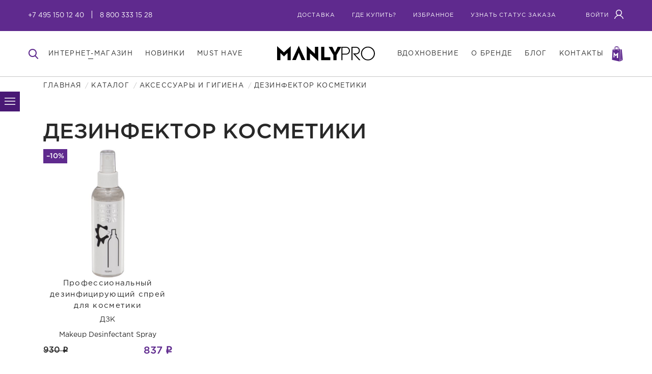

--- FILE ---
content_type: text/html; charset=UTF-8
request_url: https://manlycosmetics.ru/catalog/aksessuary-i-gigiena/dezinfektor-kosmetiki/
body_size: 10751
content:
<!DOCTYPE html>
<html class="index-page">
<head>
    <title>Дезинфектор косметики и кистей - MANLYPRO</title>
    <meta name="viewport" content="width=device-width, initial-scale=1.0">
    <meta name="format-detection" content="telephone=no">    <link rel="icon" href="/favicon.ico" type="image/x-icon">
    <link rel="shortcut icon" href="/favicon.ico" type="image/x-icon">
                        
            <link rel="canonical" href="/catalog/aksessuary-i-gigiena/dezinfektor-kosmetiki/" />
    <meta http-equiv="Content-Type" content="text/html; charset=UTF-8" />
<meta name="robots" content="index, follow" />
<meta name="description" content="Купить дезинфектор для косметики в интернет-магазине MANLYPRO. Посмотреть фото, цену, бесплатная доставка по РФ от 5500р." />
<link href="/bitrix/js/ui/design-tokens/dist/ui.design-tokens.css?171860976926358" type="text/css"  rel="stylesheet" />
<link href="/local/include/tpl/css/normalise.css?15429120348164" type="text/css"  data-template-style="true"  rel="stylesheet" />
<link href="/local/include/tpl/css/bootstrap.min.css?1542912034122184" type="text/css"  data-template-style="true"  rel="stylesheet" />
<link href="/local/include/tpl/css/intlTelInput.min.css?154884785220795" type="text/css"  data-template-style="true"  rel="stylesheet" />
<link href="/local/include/tpl/css/main.css?1735030240192635" type="text/css"  data-template-style="true"  rel="stylesheet" />
<link href="/local/include/tpl/css/master.css?1612165228958" type="text/css"  data-template-style="true"  rel="stylesheet" />
<link href="/local/include/tpl/css/responsive.css?15432296611988" type="text/css"  data-template-style="true"  rel="stylesheet" />
<link href="/local/include/tpl/css/styles_1706181737.css?170618173924030" type="text/css"  data-template-style="true"  rel="stylesheet" />
<link href="/bitrix/panel/main/popup.css?171576272122696" type="text/css"  data-template-style="true"  rel="stylesheet" />
<script>if(!window.BX)window.BX={};if(!window.BX.message)window.BX.message=function(mess){if(typeof mess==='object'){for(let i in mess) {BX.message[i]=mess[i];} return true;}};</script>
<script>(window.BX||top.BX).message({"JS_CORE_LOADING":"Загрузка...","JS_CORE_NO_DATA":"- Нет данных -","JS_CORE_WINDOW_CLOSE":"Закрыть","JS_CORE_WINDOW_EXPAND":"Развернуть","JS_CORE_WINDOW_NARROW":"Свернуть в окно","JS_CORE_WINDOW_SAVE":"Сохранить","JS_CORE_WINDOW_CANCEL":"Отменить","JS_CORE_WINDOW_CONTINUE":"Продолжить","JS_CORE_H":"ч","JS_CORE_M":"м","JS_CORE_S":"с","JSADM_AI_HIDE_EXTRA":"Скрыть лишние","JSADM_AI_ALL_NOTIF":"Показать все","JSADM_AUTH_REQ":"Требуется авторизация!","JS_CORE_WINDOW_AUTH":"Войти","JS_CORE_IMAGE_FULL":"Полный размер"});</script>

<script src="/bitrix/js/main/core/core.js?1720771649498410"></script>

<script>BX.Runtime.registerExtension({"name":"main.core","namespace":"BX","loaded":true});</script>
<script>BX.setJSList(["\/bitrix\/js\/main\/core\/core_ajax.js","\/bitrix\/js\/main\/core\/core_promise.js","\/bitrix\/js\/main\/polyfill\/promise\/js\/promise.js","\/bitrix\/js\/main\/loadext\/loadext.js","\/bitrix\/js\/main\/loadext\/extension.js","\/bitrix\/js\/main\/polyfill\/promise\/js\/promise.js","\/bitrix\/js\/main\/polyfill\/find\/js\/find.js","\/bitrix\/js\/main\/polyfill\/includes\/js\/includes.js","\/bitrix\/js\/main\/polyfill\/matches\/js\/matches.js","\/bitrix\/js\/ui\/polyfill\/closest\/js\/closest.js","\/bitrix\/js\/main\/polyfill\/fill\/main.polyfill.fill.js","\/bitrix\/js\/main\/polyfill\/find\/js\/find.js","\/bitrix\/js\/main\/polyfill\/matches\/js\/matches.js","\/bitrix\/js\/main\/polyfill\/core\/dist\/polyfill.bundle.js","\/bitrix\/js\/main\/core\/core.js","\/bitrix\/js\/main\/polyfill\/intersectionobserver\/js\/intersectionobserver.js","\/bitrix\/js\/main\/lazyload\/dist\/lazyload.bundle.js","\/bitrix\/js\/main\/polyfill\/core\/dist\/polyfill.bundle.js","\/bitrix\/js\/main\/parambag\/dist\/parambag.bundle.js"]);
</script>
<script>BX.Runtime.registerExtension({"name":"ui.design-tokens","namespace":"window","loaded":true});</script>
<script>BX.Runtime.registerExtension({"name":"main.pageobject","namespace":"window","loaded":true});</script>
<script>(window.BX||top.BX).message({"JS_CORE_LOADING":"Загрузка...","JS_CORE_NO_DATA":"- Нет данных -","JS_CORE_WINDOW_CLOSE":"Закрыть","JS_CORE_WINDOW_EXPAND":"Развернуть","JS_CORE_WINDOW_NARROW":"Свернуть в окно","JS_CORE_WINDOW_SAVE":"Сохранить","JS_CORE_WINDOW_CANCEL":"Отменить","JS_CORE_WINDOW_CONTINUE":"Продолжить","JS_CORE_H":"ч","JS_CORE_M":"м","JS_CORE_S":"с","JSADM_AI_HIDE_EXTRA":"Скрыть лишние","JSADM_AI_ALL_NOTIF":"Показать все","JSADM_AUTH_REQ":"Требуется авторизация!","JS_CORE_WINDOW_AUTH":"Войти","JS_CORE_IMAGE_FULL":"Полный размер"});</script>
<script>BX.Runtime.registerExtension({"name":"window","namespace":"window","loaded":true});</script>
<script>(window.BX||top.BX).message({"LANGUAGE_ID":"ru","FORMAT_DATE":"DD.MM.YYYY","FORMAT_DATETIME":"DD.MM.YYYY HH:MI:SS","COOKIE_PREFIX":"BITRIX_SM","SERVER_TZ_OFFSET":"10800","UTF_MODE":"Y","SITE_ID":"s1","SITE_DIR":"\/","USER_ID":"","SERVER_TIME":1769428396,"USER_TZ_OFFSET":0,"USER_TZ_AUTO":"Y","bitrix_sessid":"87e8513e2fcc3903b3ac28d2b9d625a9"});</script>


<script src="https://use.fontawesome.com/d3ff013f83.js"></script>
<script src="/bitrix/js/main/pageobject/pageobject.js?1657629139864"></script>
<script src="/bitrix/js/main/core/core_window.js?171860980798766"></script>
<style>.edost_I2_L1 path { opacity: 0.1; stroke: var(--edost_color, #0087ff); stroke-width: 24; stroke-linecap: round; animation: edost_I2_L1 1.2s linear infinite; } @keyframes edost_I2_L1 { 0% { opacity: 1; } 100% { opacity: 0.1; } } :root { --edost_color: #27b; }</style>
<script>var edost_loading_ico = '<svg class="edost_I2_L edost_I2_L1" viewBox="0 0 256 256"> <path style="animation-delay: 0.1s;" d="M128,17l0,35"/> <path style="animation-delay: 0.2s;" d="M185,32l-17,30"/> <path style="animation-delay: 0.3s;" d="M225,72l-30,17"/> <path style="animation-delay: 0.4s;" d="M239,128l-35,0"/> <path style="animation-delay: 0.5s;" d="M195,167l30,17"/> <path style="animation-delay: 0.6s;" d="M183,225l-17,-30"/> <path style="animation-delay: 0.7s;" d="M128,205l0,35"/> <path style="animation-delay: 0.8s;" d="M89,195l-17,30"/> <path style="animation-delay: 0.9s;" d="M61,165l-30,17"/> <path style="animation-delay: 1.0s;" d="M51,128l-35,-0"/> <path style="animation-delay: 1.1s;" d="M31,73l30,17"/> <path style="animation-delay: 1.2s;" d="M89,61l-17,-30"/> </svg>';</script>
<script type="text/javascript">
					(function () {
						"use strict";

						var counter = function ()
						{
							var cookie = (function (name) {
								var parts = ("; " + document.cookie).split("; " + name + "=");
								if (parts.length == 2) {
									try {return JSON.parse(decodeURIComponent(parts.pop().split(";").shift()));}
									catch (e) {}
								}
							})("BITRIX_CONVERSION_CONTEXT_s1");

							if (cookie && cookie.EXPIRE >= BX.message("SERVER_TIME"))
								return;

							var request = new XMLHttpRequest();
							request.open("POST", "/bitrix/tools/conversion/ajax_counter.php", true);
							request.setRequestHeader("Content-type", "application/x-www-form-urlencoded");
							request.send(
								"SITE_ID="+encodeURIComponent("s1")+
								"&sessid="+encodeURIComponent(BX.bitrix_sessid())+
								"&HTTP_REFERER="+encodeURIComponent(document.referrer)
							);
						};

						if (window.frameRequestStart === true)
							BX.addCustomEvent("onFrameDataReceived", counter);
						else
							BX.ready(counter);
					})();
				</script>



<script src="/local/include/tpl/js/jquery-3.2.1.min.js?154291203486659"></script>
<script src="/local/include/tpl/js/jquery-migrate-1.4.1.min.js?154291203410056"></script>
<script src="/local/include/tpl/js/jquery.bxslider.min.js?154291203423543"></script>
<script src="/local/include/tpl/js/jquery.mousewheel.js?15429120343802"></script>
<script src="/local/include/tpl/js/mwheelIntent.js?15429120341302"></script>
<script src="/local/include/tpl/js/jquery.jscrollpane.min.js?154291203414850"></script>
<script src="/local/include/tpl/js/tabs.js?15429120345985"></script>
<script src="/local/include/tpl/js/intlTelInput.min.js?154871554627782"></script>
<script src="/local/include/tpl/js/utils.js?1577177272228523"></script>
<script src="/local/include/tpl/js/main.js?172311587143186"></script>
<script src="/local/include/tpl/js/parsley.js?161217376542733"></script>
<script src="/local/include/tpl/js/master.js?1612173765874"></script>
<script>var _ba = _ba || []; _ba.push(["aid", "708d03b7bfceeb80b5b051aa7dc94ce0"]); _ba.push(["host", "manlycosmetics.ru"]); (function() {var ba = document.createElement("script"); ba.type = "text/javascript"; ba.async = true;ba.src = (document.location.protocol == "https:" ? "https://" : "http://") + "bitrix.info/ba.js";var s = document.getElementsByTagName("script")[0];s.parentNode.insertBefore(ba, s);})();</script>


<!-- Google Tag Manager -->
<script>(function(w,d,s,l,i){w[l]=w[l]||[];w[l].push({'gtm.start':
new Date().getTime(),event:'gtm.js'});var f=d.getElementsByTagName(s)[0],
j=d.createElement(s),dl=l!='dataLayer'?'&l='+l:'';j.async=true;j.src=
'https://www.googletagmanager.com/gtm.js?id='+i+dl;f.parentNode.insertBefore(j,f);
})(window,document,'script','dataLayer','GTM-P73WSDT');</script>
<!-- End Google Tag Manager -->
</head>
    <body class="">
<!-- Google Tag Manager (noscript) -->
<noscript><iframe src="https://www.googletagmanager.com/ns.html?id=GTM-P73WSDT"
height="0" width="0" style="display:none;visibility:hidden"></iframe></noscript>
<!-- End Google Tag Manager (noscript) -->
                    <div class="pannel"></div>
        
    <!--<div class="top-top">
        17 июня на сайте запланированы технические работы, возможны сбои в работе сайта
        Внимание! График работы интернет-магазина в новогодние праздники:
        Последний день передачи заказов в доставку — 28 декабря<br>
        с 29 декабря по 8 января — только прием заказов на сайте 24/7.
        С 9 января — возобновление передачи заказов в доставку
    </div>-->

        <header class="header">
            <div class="header-row-01">
                <div class="width">
                    <div class="header-tools">
                                                <div class="hbox">
                            <a href="tel:+74951501240">+7 495 150 12 40</a>
<a href="tel:+78003331528">8 800 333 15 28</a>                        </div>
                    </div>
                                        <nav class="header-nav-01">
                        <ul>
                                        <li><a href="/about/delivery/">Доставка</a></li>
            <li><a href="/about/where/">где купить?</a></li>
            <li><a href="/personal/favourite/" class="headerFavoriteMenuItem" data-id="4">избранное</a></li>
            <li><a href="/personal/order-check/">узнать статус заказа</a></li>
                                <li class="userLoginMenu">
                                <a href="" class="a-login" data-pop-link="auth"><span>войти</span> <i class="icon icon-user"></i></a>
                            </li>
                        </ul>
                    </nav>
                </div>
            </div>
            <div class="header-row-02">
                <div class="width">
                    <a href="/" class="logo"><img src="/local/include/tpl/images/logo.svg"></a>                    <a href="#" class="navi-call">
                        <i class="icon icon-burger"></i>
                        <span>меню</span>
                    </a>
                    <nav class="header-nav-02">
                        <a href="#" class="navi-close">
                            <i class="icon icon-cross"></i>
                            <span>закрыть</span>
                        </a>
                        <div class="header-nav-01-alt">
                            <ul>
	                                        <li><a href="/about/delivery/">Доставка</a></li>
            <li><a href="/about/where/">где купить?</a></li>
            <li><a href="/personal/favourite/" class="headerFavoriteMenuItem" data-id="4">избранное</a></li>
            <li><a href="/personal/order-check/">узнать статус заказа</a></li>
                                </ul>
                        </div>
                        <div class="header-nav-02-proper">
                            <ul>
	                                        <li class="alt"><a href="/" parent_class="alt">главная</a></li>
            <li><a href="/catalog/" class="headerCatalogDropMenuOpen active">интернет-магазин</a></li>
            <li><a href="/catalog/new/">новинки</a></li>
            <li><a href="/catalog/must-have/">must have</a></li>
                                </ul>
                            <ul>
	                                        <li><a href="/inspiration/">вдохновение</a></li>
            <li><a href="/about/">о бренде</a></li>
            <li><a href="/blog/">блог</a></li>
            <li><a href="/about/contacts/">контакты</a></li>
                                </ul>
                        </div>
                    </nav>
                    <a href="" class="search-call">
    <i class="icon icon-srch"></i>
</a>
<form action="/search/" class="header-search" method="post">
    <div class="in">
        <input type="text" name="q">
        <button class="btn btn-reg">
            <i class="icon icon-srch"></i>
            <span>Искать</span>
        </button>
        <a href="" class="hide-search">
            <i class="icon icon-cross"></i>
        </a>
    </div>
</form>                    <div class="headerSmallBasket">
                        <span class="cart-call">
                            <i class="icon icon-cart"></i>
                        </span>
                    </div>
	                	<nav class="headerCatalogDropMenu" style="display:none;">
        <div class="headerCatalogDropMenuHeader">
            <h3><a href="/catalog/">Каталог</a></h3>
            <a href="" class="headerCatalogDropMenuClose">
                <i class="icon icon-cross"></i>
            </a>
        </div>
		<ul>
            <li>
                <a href="/catalog/new/">
                    Новинки
                </a>
            </li>
							<li>
					<a href="/catalog/mini-versii/">Мини-версии</a>
									</li>
							<li>
					<a href="/catalog/litso/">Лицо</a>
											<ul>
															<li><a href="/catalog/litso/tonalnye-kremy/">Тональные кремы</a></li>
															<li><a href="/catalog/litso/adzhastery/">Аджастеры</a></li>
															<li><a href="/catalog/litso/bazy-pod-makiyazh/">Базы под макияж</a></li>
															<li><a href="/catalog/litso/korrektiruyushchie-sredstva/">Корректирующие средства</a></li>
															<li><a href="/catalog/litso/pudra/">Пудра</a></li>
															<li><a href="/catalog/litso/rumyana/">Румяна</a></li>
															<li><a href="/catalog/litso/khaylaytery/">Хайлайтеры</a></li>
															<li><a href="/catalog/litso/bronzery/">Бронзеры</a></li>
															<li><a href="/catalog/litso/fiksator-makiyazha/">Фиксатор макияжа</a></li>
															<li><a href="/catalog/litso/snyatie-makiyazha/">Снятие макияжа</a></li>
													</ul>
									</li>
							<li>
					<a href="/catalog/glaza/">Глаза</a>
											<ul>
															<li><a href="/catalog/glaza/bazy-pod-teni/">Базы под тени</a></li>
															<li><a href="/catalog/glaza/karandashi/">Карандаши</a></li>
															<li><a href="/catalog/glaza/pigmenty/">Пигменты</a></li>
															<li><a href="/catalog/glaza/podvodka-dlya-glaz/">Подводка для глаз</a></li>
															<li><a href="/catalog/glaza/teni-dlya-vek/">Тени для век</a></li>
															<li><a href="/catalog/glaza/tush/">Тушь</a></li>
													</ul>
									</li>
							<li>
					<a href="/catalog/brovi/">Брови</a>
											<ul>
															<li><a href="/catalog/brovi/vosk-dlya-brovey/">Воск для бровей</a></li>
															<li><a href="/catalog/brovi/gel-dlya-brovey/">Гель для бровей</a></li>
															<li><a href="/catalog/brovi/karandashi/">Карандаши</a></li>
															<li><a href="/catalog/brovi/krasyashchie-sredstva-dlya-brovey/">Красящие средства для бровей</a></li>
															<li><a href="/catalog/brovi/pintsety-dlya-brovey/">Пинцеты для бровей</a></li>
															<li><a href="/catalog/brovi/teni-dlya-brovey/">Тени для бровей</a></li>
													</ul>
									</li>
							<li>
					<a href="/catalog/guby/">Губы</a>
											<ul>
															<li><a href="/catalog/guby/balzam-dlya-gub/">Бальзам для губ</a></li>
															<li><a href="/catalog/guby/blesk-dlya-gub/">Блеск для губ</a></li>
															<li><a href="/catalog/guby/karandashi/">Карандаши</a></li>
															<li><a href="/catalog/guby/pomada/">Помада</a></li>
													</ul>
									</li>
							<li>
					<a href="/catalog/ukhod-za-kozhey/">Уход за кожей</a>
									</li>
							<li>
					<a href="/catalog/kisti/">Кисти</a>
											<ul>
															<li><a href="/catalog/kisti/fiery-freedom-limitirovannaya-seriya/">Fiery Freedom Лимитированная серия</a></li>
															<li><a href="/catalog/kisti/snowy-forest-limitirovannaya-seriya/">Snowy Forest Лимитированная серия</a></li>
															<li><a href="/catalog/kisti/spring-sky-limitirovannaya-seriya/">Spring Sky Лимитированная серия</a></li>
															<li><a href="/catalog/kisti/polar-night-limitirovannaya-seriya/">Polar Night Лимитированная серия</a></li>
															<li><a href="/catalog/kisti/elven-song-limitirovannaya-seriya/">Elven Song Лимитированная серия</a></li>
															<li><a href="/catalog/kisti/eternal-values-limitirovannaya-seriya/">Eternal Values Лимитированная серия</a></li>
															<li><a href="/catalog/kisti/limitirovannye-serii/">Лимитированные серии</a></li>
															<li><a href="/catalog/kisti/tender-touch-limitirovannaya-seriya/">Tender Touch Лимитированная серия</a></li>
															<li><a href="/catalog/kisti/chekhly-i-tubusy/">Чехлы и тубусы</a></li>
															<li><a href="/catalog/kisti/kisti-dlya-pudry-i-rumyan/">Кисти для пудры и румян</a></li>
															<li><a href="/catalog/kisti/kisti-dlya-kremovykh-tekstur/">Кисти для кремовых текстур</a></li>
															<li><a href="/catalog/kisti/kisti-veernye/">Кисти веерные</a></li>
															<li><a href="/catalog/kisti/kisti-dlya-teney/">Кисти для теней</a></li>
															<li><a href="/catalog/kisti/kisti-dlya-brovey-i-resnits/">Кисти для бровей и ресниц</a></li>
															<li><a href="/catalog/kisti/kisti-dlya-gub/">Кисти для губ</a></li>
															<li><a href="/catalog/kisti/nabory-kistey/">Наборы кистей</a></li>
															<li><a href="/catalog/kisti/ochistiteli-kistey/">Очистители кистей</a></li>
															<li><a href="/catalog/kisti/odnorazovye-kistochki/">Одноразовые кисточки</a></li>
															<li><a href="/catalog/kisti/setki-dlya-sushki-kistey/">Сетки для сушки кистей</a></li>
													</ul>
									</li>
							<li>
					<a href="/catalog/resnitsy/">Ресницы</a>
											<ul>
															<li><a href="/catalog/resnitsy/kley-dlya-resnits/">Клей для ресниц</a></li>
															<li><a href="/catalog/resnitsy/pintset-dlya-resnits/">Пинцет для ресниц</a></li>
															<li><a href="/catalog/resnitsy/puchki-resnits/">Пучки ресниц</a></li>
													</ul>
									</li>
							<li>
					<a href="/catalog/aksessuary-i-gigiena/">Аксессуары и гигиена</a>
											<ul>
															<li><a href="/catalog/aksessuary-i-gigiena/dezinfektor-kosmetiki/">Дезинфектор косметики</a></li>
															<li><a href="/catalog/aksessuary-i-gigiena/zazhim-dlya-resnits/">Зажим для ресниц</a></li>
															<li><a href="/catalog/aksessuary-i-gigiena/keysy-dlya-refilov/">Кейсы для рефилов</a></li>
															<li><a href="/catalog/aksessuary-i-gigiena/konteynery-i-emkosti/">Контейнеры и емкости</a></li>
															<li><a href="/catalog/aksessuary-i-gigiena/matiruyushchie-salfetki/">Матирующие салфетки</a></li>
															<li><a href="/catalog/aksessuary-i-gigiena/palitry-dlya-smeshivaniya-kosmetiki-i-shpateli/">Палитры для смешивания косметики и шпатели</a></li>
															<li><a href="/catalog/aksessuary-i-gigiena/penka-dlya-ruk/">Пенка для рук</a></li>
															<li><a href="/catalog/aksessuary-i-gigiena/polotentse-dlya-kistey-i-kosmetiki/">Полотенце для кистей и косметики</a></li>
															<li><a href="/catalog/aksessuary-i-gigiena/razbavitel-kosmetiki/">Разбавитель косметики</a></li>
															<li><a href="/catalog/aksessuary-i-gigiena/sponzhi/">Спонжи</a></li>
															<li><a href="/catalog/aksessuary-i-gigiena/tochilki/">Точилки</a></li>
															<li><a href="/catalog/aksessuary-i-gigiena/tsvetovoy-krug/">Цветовой круг</a></li>
													</ul>
									</li>
							<li>
					<a href="/catalog/limitirovannye-serii/">Лимитированные серии</a>
									</li>
							<li>
					<a href="/catalog/sumki-i-kosmetichki/">Сумки и косметички</a>
											<ul>
															<li><a href="/catalog/sumki-i-kosmetichki/kosmetichki/">Косметички</a></li>
															<li><a href="/catalog/sumki-i-kosmetichki/sumki-vizazhista/">Сумки визажиста</a></li>
													</ul>
									</li>
							<li>
					<a href="/catalog/podarochnye-karty/">Подарочные карты</a>
									</li>
							<li>
					<a href="/catalog/podarochnye-korobki/">Подарочные коробки</a>
									</li>
					</ul>
	</nav>
                </div>
            </div>
        </header>
        <div class="body">
                                                    <div class="width mt20"><div class="row"><div class="col-xs-12"><div class="breadcrumbs"><ul><li><a href="/" title="Главная">Главная</a></li><li><a href="/catalog/" title="Каталог">Каталог</a></li><li><a href="/catalog/aksessuary-i-gigiena/" title="Аксессуары и гигиена">Аксессуары и гигиена</a></li><li><span>Дезинфектор косметики</span></li></ul></div></div></div></div>            	<nav class="catalog-sidenavi">
        <div class="visible-xs pr15 pl15">
            <h3>Каталог</h3>
            <a href="" class="call-sidenavi mobileCatalogCloseButton">
                <i class="icon icon-cross"></i>
            </a>
        </div>
		<ul>
							<li>
					<a href="/catalog/mini-versii/">Мини-версии</a>
									</li>
							<li>
					<a href="/catalog/litso/">Лицо</a>
											<ul>
															<li><a href="/catalog/litso/tonalnye-kremy/">Тональные кремы</a></li>
															<li><a href="/catalog/litso/adzhastery/">Аджастеры</a></li>
															<li><a href="/catalog/litso/bazy-pod-makiyazh/">Базы под макияж</a></li>
															<li><a href="/catalog/litso/korrektiruyushchie-sredstva/">Корректирующие средства</a></li>
															<li><a href="/catalog/litso/pudra/">Пудра</a></li>
															<li><a href="/catalog/litso/rumyana/">Румяна</a></li>
															<li><a href="/catalog/litso/khaylaytery/">Хайлайтеры</a></li>
															<li><a href="/catalog/litso/bronzery/">Бронзеры</a></li>
															<li><a href="/catalog/litso/fiksator-makiyazha/">Фиксатор макияжа</a></li>
															<li><a href="/catalog/litso/snyatie-makiyazha/">Снятие макияжа</a></li>
													</ul>
									</li>
							<li>
					<a href="/catalog/glaza/">Глаза</a>
											<ul>
															<li><a href="/catalog/glaza/bazy-pod-teni/">Базы под тени</a></li>
															<li><a href="/catalog/glaza/karandashi/">Карандаши</a></li>
															<li><a href="/catalog/glaza/pigmenty/">Пигменты</a></li>
															<li><a href="/catalog/glaza/podvodka-dlya-glaz/">Подводка для глаз</a></li>
															<li><a href="/catalog/glaza/teni-dlya-vek/">Тени для век</a></li>
															<li><a href="/catalog/glaza/tush/">Тушь</a></li>
													</ul>
									</li>
							<li>
					<a href="/catalog/brovi/">Брови</a>
											<ul>
															<li><a href="/catalog/brovi/vosk-dlya-brovey/">Воск для бровей</a></li>
															<li><a href="/catalog/brovi/gel-dlya-brovey/">Гель для бровей</a></li>
															<li><a href="/catalog/brovi/karandashi/">Карандаши</a></li>
															<li><a href="/catalog/brovi/krasyashchie-sredstva-dlya-brovey/">Красящие средства для бровей</a></li>
															<li><a href="/catalog/brovi/pintsety-dlya-brovey/">Пинцеты для бровей</a></li>
															<li><a href="/catalog/brovi/teni-dlya-brovey/">Тени для бровей</a></li>
													</ul>
									</li>
							<li>
					<a href="/catalog/guby/">Губы</a>
											<ul>
															<li><a href="/catalog/guby/balzam-dlya-gub/">Бальзам для губ</a></li>
															<li><a href="/catalog/guby/blesk-dlya-gub/">Блеск для губ</a></li>
															<li><a href="/catalog/guby/karandashi/">Карандаши</a></li>
															<li><a href="/catalog/guby/pomada/">Помада</a></li>
													</ul>
									</li>
							<li>
					<a href="/catalog/ukhod-za-kozhey/">Уход за кожей</a>
									</li>
							<li>
					<a href="/catalog/kisti/">Кисти</a>
											<ul>
															<li><a href="/catalog/kisti/fiery-freedom-limitirovannaya-seriya/">Fiery Freedom Лимитированная серия</a></li>
															<li><a href="/catalog/kisti/snowy-forest-limitirovannaya-seriya/">Snowy Forest Лимитированная серия</a></li>
															<li><a href="/catalog/kisti/spring-sky-limitirovannaya-seriya/">Spring Sky Лимитированная серия</a></li>
															<li><a href="/catalog/kisti/polar-night-limitirovannaya-seriya/">Polar Night Лимитированная серия</a></li>
															<li><a href="/catalog/kisti/elven-song-limitirovannaya-seriya/">Elven Song Лимитированная серия</a></li>
															<li><a href="/catalog/kisti/eternal-values-limitirovannaya-seriya/">Eternal Values Лимитированная серия</a></li>
															<li><a href="/catalog/kisti/limitirovannye-serii/">Лимитированные серии</a></li>
															<li><a href="/catalog/kisti/tender-touch-limitirovannaya-seriya/">Tender Touch Лимитированная серия</a></li>
															<li><a href="/catalog/kisti/chekhly-i-tubusy/">Чехлы и тубусы</a></li>
															<li><a href="/catalog/kisti/kisti-dlya-pudry-i-rumyan/">Кисти для пудры и румян</a></li>
															<li><a href="/catalog/kisti/kisti-dlya-kremovykh-tekstur/">Кисти для кремовых текстур</a></li>
															<li><a href="/catalog/kisti/kisti-veernye/">Кисти веерные</a></li>
															<li><a href="/catalog/kisti/kisti-dlya-teney/">Кисти для теней</a></li>
															<li><a href="/catalog/kisti/kisti-dlya-brovey-i-resnits/">Кисти для бровей и ресниц</a></li>
															<li><a href="/catalog/kisti/kisti-dlya-gub/">Кисти для губ</a></li>
															<li><a href="/catalog/kisti/nabory-kistey/">Наборы кистей</a></li>
															<li><a href="/catalog/kisti/ochistiteli-kistey/">Очистители кистей</a></li>
															<li><a href="/catalog/kisti/odnorazovye-kistochki/">Одноразовые кисточки</a></li>
															<li><a href="/catalog/kisti/setki-dlya-sushki-kistey/">Сетки для сушки кистей</a></li>
													</ul>
									</li>
							<li>
					<a href="/catalog/resnitsy/">Ресницы</a>
											<ul>
															<li><a href="/catalog/resnitsy/kley-dlya-resnits/">Клей для ресниц</a></li>
															<li><a href="/catalog/resnitsy/pintset-dlya-resnits/">Пинцет для ресниц</a></li>
															<li><a href="/catalog/resnitsy/puchki-resnits/">Пучки ресниц</a></li>
													</ul>
									</li>
							<li>
					<a href="/catalog/aksessuary-i-gigiena/" class="opened">Аксессуары и гигиена</a>
											<ul style="display:block">
															<li><a href="/catalog/aksessuary-i-gigiena/dezinfektor-kosmetiki/" class="active">Дезинфектор косметики</a></li>
															<li><a href="/catalog/aksessuary-i-gigiena/zazhim-dlya-resnits/">Зажим для ресниц</a></li>
															<li><a href="/catalog/aksessuary-i-gigiena/keysy-dlya-refilov/">Кейсы для рефилов</a></li>
															<li><a href="/catalog/aksessuary-i-gigiena/konteynery-i-emkosti/">Контейнеры и емкости</a></li>
															<li><a href="/catalog/aksessuary-i-gigiena/matiruyushchie-salfetki/">Матирующие салфетки</a></li>
															<li><a href="/catalog/aksessuary-i-gigiena/palitry-dlya-smeshivaniya-kosmetiki-i-shpateli/">Палитры для смешивания косметики и шпатели</a></li>
															<li><a href="/catalog/aksessuary-i-gigiena/penka-dlya-ruk/">Пенка для рук</a></li>
															<li><a href="/catalog/aksessuary-i-gigiena/polotentse-dlya-kistey-i-kosmetiki/">Полотенце для кистей и косметики</a></li>
															<li><a href="/catalog/aksessuary-i-gigiena/razbavitel-kosmetiki/">Разбавитель косметики</a></li>
															<li><a href="/catalog/aksessuary-i-gigiena/sponzhi/">Спонжи</a></li>
															<li><a href="/catalog/aksessuary-i-gigiena/tochilki/">Точилки</a></li>
															<li><a href="/catalog/aksessuary-i-gigiena/tsvetovoy-krug/">Цветовой круг</a></li>
													</ul>
									</li>
							<li>
					<a href="/catalog/limitirovannye-serii/">Лимитированные серии</a>
									</li>
							<li>
					<a href="/catalog/sumki-i-kosmetichki/">Сумки и косметички</a>
											<ul>
															<li><a href="/catalog/sumki-i-kosmetichki/kosmetichki/">Косметички</a></li>
															<li><a href="/catalog/sumki-i-kosmetichki/sumki-vizazhista/">Сумки визажиста</a></li>
													</ul>
									</li>
							<li>
					<a href="/catalog/podarochnye-karty/">Подарочные карты</a>
									</li>
							<li>
					<a href="/catalog/podarochnye-korobki/">Подарочные коробки</a>
									</li>
					</ul>
        <a href="" class="call-sidenavi">
            <i class="icon icon-burger"></i>
            <i class="icon icon-arr-l"></i>
        </a>
			</nav>
    <a href="" class="call-sidenavi visible-xs mobileCatalogButton">
        <span>Каталог</span>
    </a>
<div class="width">
			<h1 class="mb45">Дезинфектор косметики</h1>
			<div class="row">
			<div class="col-xs-12">
				<div class="items-list items-list-x4 item-list-catalog">
											<div class="items-list-item">
							<figure>
								<a href="/catalog/professionalnyy-dezinfektor-kosmetiki-sprey-900/">
									<img src="/upload/corvax_iw/3_f26cdf33dbcda5dd0191974a25781bcb.png" alt="Профессиональный дезинфицирующий спрей для косметики">
																		                                        <div class="stickerWrapper">
																							                                                                                        <span class="sticker sticker-discount">–10%</span>
	                                                                                </div>
																	</a>
							</figure>
							<div class="t">
								<div class="name">
									<a href="/catalog/professionalnyy-dezinfektor-kosmetiki-sprey-900/">Профессиональный дезинфицирующий спрей для косметики</a>
								</div>
																	<div class="articul">
										<p>ДЗК</p>
									</div>
								                                    <div class="subName">
                                        <p>Makeup Desinfectant Spray</p>
                                    </div>
								                                        <div class="prices">
                                            <div class="price price-old">930 <span class="rur">q</span></div>
                                            <div class="price price-hot">837 <span class="rur">q</span></div>
                                        </div>
									                                <div class="showDetail">
                                    <a href="/catalog/professionalnyy-dezinfektor-kosmetiki-sprey-900/" class="btn">
                                    	Купить                                	</a>
                                </div>
							</div>
						</div>
									</div>
			</div>
															</div>
	    <style>
        #brushesFilter .form-group{
            position: relative;
            display: inline-block;
            margin-right: 19px;
        }

        #brushesFilter .select{
            display: none;
        }

        #brushesFilter .select.active{
            display: block;
            position: absolute;
            background: #fff;
            color: #000;
            width: 191px;
            text-align: center;
            padding-top: 15px;
            top: 46px;
            z-index: 100;
            border: 1px solid #000;
        }

        #brushesFilter .select.active label:hover,#brushesFilter .select.active label:active{
            background: #5f2a8e;
            color: #fff;
        }

        #brushesFilter label[for=brushes]:after{
            content: '';
            width: 20px;
            height: 2px;
            background: #fff;
            display: none;
        }

        #brushesFilter label[for=brushes].active:after{
            content: '';
            width: 30px;
            height: 2px;
            background: #fff;
            display: block;
            position: absolute;
            left: calc(50% - 15px);
        }

        #brushesFilter .select label{
            text-transform: uppercase;
            height: 40px;
            cursor: pointer;
            width: 100%;
            line-height: 40px;
        }

        #brushesFilter input{
            display: none;
        }

        #brushesFilter .btn-primary{
            background: #fff;
            color: #000;
            border: 1px solid #707070;
            padding: 10px 30px;
            font-size: 18px;
            min-width: 190px;
        }

        #brushesFilter .btn-primary.active, #brushes_dropdown label.active{
            background: #5f2a8e;
            color: #fff;
        }
    </style>
    <script>
        $('#brushesFilter label').on('click',function () {
            if (!$(this).hasClass('active')){
                $('#brushesFilter label').removeClass('active');
                $(this).addClass('active');
            }else{
               $(this).removeClass('active');
            }

            if ($(this).hasClass('active')) {
                if($(this).attr('for') == 'brushes' ){
                    $('#brushesFilter .select').toggleClass('active');
                }else{
                    $('#brushesFilter .select').removeClass('active');
                }

                let val = $(this).next('input').val();
                if($(this).attr('for') !== 'brushes'){
                    console.log(val);
                    $.ajax({
                        method: 'post',
                        url: "/local/templates/.default/components/bitrix/catalog/catalog/bitrix/catalog.section/defaul_new/ajax.php",
                        data: val+'=y',
                        success: function(result){
                            $('.items-list').html(result);
                        }
                    });
                }
            }
        });

        $('#brushes_dropdown label').on('click',function () {
            if (!$(this).hasClass('active')){
                $(this).addClass('active');
                $('#brushes_dropdown label').removeClass('active');
            }else{
                //$(this).removeClass('active');
            }
        });
    </script>
</div>        </div>        <footer class="footer">
            <div class="footer-row-01">
                <div class="width">
                    <div class="footer-navi footer-navi--pc">
                                <ul>
                    <li><a href="/catalog/" class="active">Интернет-магазин</a></li>
                    <li><a href="/catalog/new/">Новинки</a></li>
                    <li><a href="/catalog/must-have/">Must have</a></li>
                    <li><a href="/inspiration/">Вдохновение</a></li>
                    <li><a href="/visage-rent/">Аренда мобильных студий и стульев</a></li>
            </ul>
	                            <ul>
                    <li><a href="/about/">О бренде</a></li>
                    <li><a href="/blog/">Блог</a></li>
                    <li><a href="/about/contacts/">Контакты</a></li>
            </ul>
	                            <ul>
                    <li><a href="/about/where/">Где купить?</a></li>
                    <li><a href="/about/work/">Работа в MANLY PRO</a></li>
                    <li><a href="/partnership/">Сотрудничество</a></li>
                    <li><a href="/legal-info/">Правовая информация</a></li>
                    <li><a href="https://cosmo-mix.ru">Производство косметики COSMOMIX</a></li>
            </ul>
                    </div>
                    <div class="footer-navi footer-navi--mob">
                                <ul>
                    <li><a href="/catalog/" class="active">Интернет-магазин</a></li>
                    <li><a href="/catalog/new/">Новинки</a></li>
                    <li><a href="/catalog/must-have/">Must have</a></li>
                    <li><a href="/inspiration/">Вдохновение</a></li>
                    <li><a href="/visage-rent/">Аренда мобильных студий и стульев</a></li>
                    <li><a href="/about/">О бренде</a></li>
            </ul>
	                            <ul>
                    <li><a href="/blog/">Блог</a></li>
                    <li><a href="/about/contacts/">Контакты</a></li>
                    <li><a href="/about/where/">Где купить?</a></li>
                    <li><a href="/about/work/">Работа в MANLY PRO</a></li>
                    <li><a href="/partnership/">Сотрудничество</a></li>
                    <li><a href="/legal-info/">Правовая информация</a></li>
            </ul>

                    </div>
                    <div class="footer-socials">
	                    <div class="h"><a href="/about/pay/">Способы оплаты</a></div>
<img class="mw100 hidden-xs hidden-sm mt-md-10" src="/local/include/tpl/images/sposoby_oplaty.svg">
<div class="h mt-lg-40 mt-md-10"><a href="/about/delivery/">Доставка</a></div>                    </div>
                    <div class="footer-address">
                        <address class="bigger"><a href="tel:+78003331528"><i class="icon icon-b-phone"></i>8 800 333 15 28</a></address>
<address><a href="mailto:info@manlycosmetics.ru"><i class="icon icon-b-mail"></i> info@manlycosmetics.ru</a></address>
<address><a href="/about/contacts/"><i class="icon icon-b-geo"></i> ул. 2-я Тверская-Ямская, 54</a></address>
<address><a href="https://www.instagram.com/manlyprocosmetics/" target="_blank" rel="nofollow"><i class="icon icon-soc-ig"></i> manlyprocosmetics</a></address>                    </div>
                </div>
            </div>
            <div class="footer-row-02">
                <div class="width">
                    <small>© MANLY COSMETICS, 2008 —2026</small>
                    <div class="footer-logo">
                        <a href="/"><img src="/local/include/tpl/images/logo-w.svg"></a>                    </div>
                </div>
            </div>
        </footer>

        <a href="#" class="go-top" title="Вверх">
	<i class="icon icon-up"></i>
</a>        <div class="pop-fade"></div>
<div class="pop-up" data-pop="auth"></div>
                            <script>
                /**
 * Created by dreamod on 03.10.16.
 */
$(function(){
    console.info('<------------------------------------------------------------------------------------------------------->');
    console.info('<--------------------------------| Вы на территории королевства Нарния! |------------------------------->');
    console.info('<------------------------------------------------------------------------------------------------------->');
    console.info('Ничего сильно интересного тут нет, куда полезнее почитать наш блог klondike-studio.ru/blog/');
    console.info('<------------------------------------------------------------------------------------------------------->');
    console.info('Если Вы нашли ошибку, напишите об этом мне klondike-studio.ru/team/dreamod/ любым удобным способом');
    console.info('<------------------------------------------------------------------------------------------------------->');
    console.info('По любым другим вопросам можно написать на info@klondike-studio.ru, мы его читаем и иногда отвечаем =)');
    console.info('<------------------------------------------------------------------------------------------------------->');
    console.info('<-----------------------------------------| Добра и печеньки! |----------------------------------------->');
    console.info('<------------------------------------------------={^_^}=------------------------------------------------>');
});            </script>
        <!-- Yandex.Metrika counter -->
<script type="text/javascript" >
   (function(m,e,t,r,i,k,a){m[i]=m[i]||function(){(m[i].a=m[i].a||[]).push(arguments)};
   m[i].l=1*new Date();k=e.createElement(t),a=e.getElementsByTagName(t)[0],k.async=1,k.src=r,a.parentNode.insertBefore(k,a)})
   (window, document, "script", "https://mc.yandex.ru/metrika/tag.js", "ym");

   ym(9434527, "init", {
        id:9434527,
        clickmap:true,
        trackLinks:true,
        accurateTrackBounce:true,
	    webvisor:true,
        ecommerce:"dataLayer",
		triggerEvent:true
   });
</script>
<noscript><div><img src="https://mc.yandex.ru/watch/9434527" style="position:absolute; left:-9999px;" alt="" /></div></noscript>
<!-- /Yandex.Metrika counter -->
    </body>
	</html>

--- FILE ---
content_type: text/css
request_url: https://manlycosmetics.ru/local/include/tpl/css/main.css?1735030240192635
body_size: 35963
content:
@charset "UTF-8";
*, *:before, *:after {
    box-sizing: border-box;
}

/** Generated by FG **/
@font-face {
    font-family: 'gotham';
    src: url("../fonts/GothaProReg.eot");
    src: local("тШ║"), url("../fonts/GothaProReg.woff") format("woff"), url("../fonts/GothaProReg.ttf") format("truetype"), url("../fonts/GothaProReg.svg") format("svg");
    font-weight: normal;
    font-style: normal;
}

/** Generated by FG **/
@font-face {
    font-family: 'gotham';
    src: url("../fonts/GothaProMed.eot");
    src: local("тШ║"), url("../fonts/GothaProMed.woff") format("woff"), url("../fonts/GothaProMed.ttf") format("truetype"), url("../fonts/GothaProMed.svg") format("svg");
    font-weight: bold;
    font-style: normal;
}

/** Generated by FG **/
@font-face {
    font-family: 'gotham';
    src: url("../fonts/GothaProLig.eot");
    src: local("тШ║"), url("../fonts/GothaProLig.woff") format("woff"), url("../fonts/GothaProLig.ttf") format("truetype"), url("../fonts/GothaProLig.svg") format("svg");
    font-weight: 100;
    font-style: normal;
}

/** Generated by FG **/
@font-face {
    font-family: 'gotham';
    src: url("../fonts/GothaProBla.eot");
    src: local("тШ║"), url("../fonts/GothaProBla.woff") format("woff"), url("../fonts/GothaProBla.ttf") format("truetype"), url("../fonts/GothaProBla.svg") format("svg");
    font-weight: 900;
    font-style: normal;
}

/*! Generated by Font Squirrel (https://www.fontsquirrel.com) on August 28, 2017 */
@font-face {
    font-family: 'als';
    src: url("../fonts/rouble-webfont.eot");
    src: url("../fonts/rouble-webfont.eot?#iefix") format("embedded-opentype"), url("../fonts/rouble-webfont.woff2") format("woff2"), url("../fonts/rouble-webfont.woff") format("woff"), url("../fonts/rouble-webfont.ttf") format("truetype"), url("../fonts/rouble-webfont.svg#als_rublregular") format("svg");
    font-weight: normal;
    font-style: normal;
}

@font-face {
    font-family: 'icomoon';
    src: url("../fonts/icomoon.eot?rrqo8r");
    src: url("../fonts/icomoon.eot?rrqo8r#iefix") format("embedded-opentype"), url("../fonts/icomoon.ttf?rrqo8r") format("truetype"), url("../fonts/icomoon.woff?rrqo8r") format("woff"), url("../fonts/icomoon.svg?rrqo8r#icomoon") format("svg");
    font-weight: normal;
    font-style: normal;
}

[class*="icon icon-"] {
    /* use !important to prevent issues with browser extensions that change fonts */
    font-family: 'icomoon' !important;
    speak: none;
    font-style: normal;
    font-weight: normal;
    font-variant: normal;
    text-transform: none;
    line-height: 1;
    /* Better Font Rendering =========== */
    -webkit-font-smoothing: antialiased;
    -moz-osx-font-smoothing: grayscale;
}

.icon-clocks:before {
    content: "\e909";
}

.icon-hidelist:before {
    content: "\e914";
}

.icon-play:before {
    content: "\e91f";
}

.icon-plus:before {
    content: "\e920";
}

.icon-talk:before {
    content: "\e910";
}

.icon-refresh:before {
    content: "\e921";
}

.icon-sparkle:before {
    content: "\e922";
}

.icon-arr-l:before {
    content: "\e901";
}

.icon-arr-l-big:before {
    content: "\e902";
}

.icon-arr-r:before {
    content: "\e903";
}

.icon-arr-r-big:before {
    content: "\e904";
}

.icon-attention:before {
    content: "\e906";
}

.icon-burger:before {
    content: "\e907";
}

.icon-mclub:before {
    content: "\e90b";
}

.icon-eye:before {
    content: "\e90c";
}

.faved .icon-fav:before,
.icon-fav-star:before {
    content: "\e90e";
}

.icon-fav:before,
.icon-fav-star-empty:before {
    content: "\e90f";
}

.icon-down:before {
    content: "\e900";
}

.icon-up:before {
    content: "\e905";
}

.icon-check:before {
    content: "\e908";
}

.icon-user:before {
    content: "\e924";
}

.icon-love:before {
    content: "\e913";
}

.icon-srch:before {
    content: "\e91d";
}

.icon-cart:before, .icon-atc:before {
    content: "\e91c";
}

.icon-cross:before {
    content: "\e90a";
}

.icon-b-phone:before {
    content: "\e91e";
}

.icon-b-mail:before {
    content: "\e91b";
}

.icon-b-geo:before {
    content: "\e911";
}

.icon-lk-id:before {
    content: "\e919";
}

.icon-lk-doc:before {
    content: "\e917";
}

.icon-lk-fav:before {
    content: "\e918";
}

.icon-lk-check:before {
    content: "\e916";
}

.icon-lk-m:before {
    content: "\e91a";
}

.icon-soc-tw:before {
    content: "\e923";
}

.icon-soc-vk:before {
    content: "\e925";
}

.icon-soc-gp:before {
    content: "\e912";
}

.icon-soc-fb:before {
    content: "\e90d";
}

.icon-soc-ig:before {
    content: "\e915";
}

@font-face {
    font-family: 'icomoon-c';
    src:  url('../fonts/icomoon-c.eot?cij6cd');
    src:  url('../fonts/icomoon-c.eot?cij6cd#iefix') format('embedded-opentype'),
    url('../fonts/icomoon-c.ttf?cij6cd') format('truetype'),
    url('../fonts/icomoon-c.woff?cij6cd') format('woff'),
    url('../fonts/icomoon-c.svg?cij6cd#icomoon-c') format('svg');
    font-weight: normal;
    font-style: normal;
}

[class^="icon-c-"], [class*=" icon-c-"] {
    /* use !important to prevent issues with browser extensions that change fonts */
    font-family: 'icomoon-c' !important;
    speak: none;
    font-style: normal;
    font-weight: normal;
    font-variant: normal;
    text-transform: none;
    line-height: 1;

    /* Better Font Rendering =========== */
    -webkit-font-smoothing: antialiased;
    -moz-osx-font-smoothing: grayscale;
}

.icon-c-checklist:before {
    content: "\e900";
}

/*! jQuery UI - v1.12.1 - 2017-08-17
* http://jqueryui.com
* Includes: core.css, autocomplete.css, menu.css, datepicker.css, selectmenu.css, button.css, theme.css
* To view and modify this theme, visit http://jqueryui.com/themeroller/?scope=&folderName=base&cornerRadiusShadow=8px&offsetLeftShadow=0px&offsetTopShadow=0px&thicknessShadow=5px&opacityShadow=30&bgImgOpacityShadow=0&bgTextureShadow=flat&bgColorShadow=666666&opacityOverlay=30&bgImgOpacityOverlay=0&bgTextureOverlay=flat&bgColorOverlay=aaaaaa&iconColorError=cc0000&fcError=5f3f3f&borderColorError=f1a899&bgTextureError=flat&bgColorError=fddfdf&iconColorHighlight=777620&fcHighlight=777620&borderColorHighlight=dad55e&bgTextureHighlight=flat&bgColorHighlight=fffa90&iconColorActive=ffffff&fcActive=ffffff&borderColorActive=003eff&bgTextureActive=flat&bgColorActive=007fff&iconColorHover=555555&fcHover=2b2b2b&borderColorHover=cccccc&bgTextureHover=flat&bgColorHover=ededed&iconColorDefault=777777&fcDefault=454545&borderColorDefault=c5c5c5&bgTextureDefault=flat&bgColorDefault=f6f6f6&iconColorContent=444444&fcContent=333333&borderColorContent=dddddd&bgTextureContent=flat&bgColorContent=ffffff&iconColorHeader=444444&fcHeader=333333&borderColorHeader=dddddd&bgTextureHeader=flat&bgColorHeader=e9e9e9&cornerRadius=3px&fwDefault=normal&fsDefault=1em&ffDefault=Arial%2CHelvetica%2Csans-serif
* Copyright jQuery Foundation and other contributors; Licensed MIT */
.ui-helper-hidden {
    display: none;
}

.ui-helper-hidden-accessible {
    border: 0;
    clip: rect(0 0 0 0);
    height: 1px;
    margin: -1px;
    overflow: hidden;
    padding: 0;
    position: absolute;
    width: 1px;
}

.ui-helper-reset {
    margin: 0;
    padding: 0;
    border: 0;
    outline: 0;
    line-height: 1.3;
    text-decoration: none;
    font-size: 100%;
    list-style: none;
}

.ui-helper-clearfix:before, .ui-helper-clearfix:after {
    content: "";
    display: table;
    border-collapse: collapse;
}

.ui-helper-clearfix:after {
    clear: both;
}

.ui-helper-zfix {
    width: 100%;
    height: 100%;
    top: 0;
    left: 0;
    position: absolute;
    opacity: 0;
    filter: Alpha(Opacity=0);
}

.ui-front {
    z-index: 100;
}

.ui-state-disabled {
    cursor: default !important;
    pointer-events: none;
}

.ui-icon {
    display: inline-block;
    vertical-align: middle;
    margin-top: -.25em;
    position: relative;
    text-indent: -99999px;
    overflow: hidden;
    background-repeat: no-repeat;
}

.ui-widget-icon-block {
    left: 50%;
    margin-left: -8px;
    display: block;
}

.ui-widget-overlay {
    position: fixed;
    top: 0;
    left: 0;
    width: 100%;
    height: 100%;
}

.ui-autocomplete {
    position: absolute;
    top: 0;
    left: 0;
    cursor: default;
}

.ui-menu {
    list-style: none;
    padding: 0;
    margin: 0;
    display: block;
    outline: 0;
}

.ui-menu .ui-menu {
    position: absolute;
}

.ui-menu .ui-menu-item {
    margin: 0;
    cursor: pointer;
    list-style-image: url("[data-uri]");
}

.ui-menu .ui-menu-item-wrapper {
    position: relative;
    padding: 3px 1em 3px .4em;
}

.ui-menu .ui-menu-divider {
    margin: 5px 0;
    height: 0;
    font-size: 0;
    line-height: 0;
    border-width: 1px 0 0 0;
}

.ui-menu .ui-state-focus, .ui-menu .ui-state-active {
    margin: -1px;
}

.ui-menu-icons {
    position: relative;
}

.ui-menu-icons .ui-menu-item-wrapper {
    padding-left: 2em;
}

.ui-menu .ui-icon {
    position: absolute;
    top: 0;
    bottom: 0;
    left: .2em;
    margin: auto 0;
}

.ui-menu .ui-menu-icon {
    left: auto;
    right: 0;
}

.ui-datepicker {
    width: 17em;
    padding: .2em .2em 0;
    display: none;
}

.ui-datepicker .ui-datepicker-header {
    position: relative;
    padding: .2em 0;
}

.ui-datepicker .ui-datepicker-prev, .ui-datepicker .ui-datepicker-next {
    position: absolute;
    top: 2px;
    width: 1.8em;
    height: 1.8em;
}

.ui-datepicker .ui-datepicker-prev-hover, .ui-datepicker .ui-datepicker-next-hover {
    top: 1px;
}

.ui-datepicker .ui-datepicker-prev {
    left: 2px;
}

.ui-datepicker .ui-datepicker-next {
    right: 2px;
}

.ui-datepicker .ui-datepicker-prev-hover {
    left: 1px;
}

.ui-datepicker .ui-datepicker-next-hover {
    right: 1px;
}

.ui-datepicker .ui-datepicker-prev span, .ui-datepicker .ui-datepicker-next span {
    display: block;
    position: absolute;
    left: 50%;
    margin-left: -8px;
    top: 50%;
    margin-top: -8px;
}

.ui-datepicker .ui-datepicker-title {
    margin: 0 2.3em;
    line-height: 1.8em;
    text-align: center;
}

.ui-datepicker .ui-datepicker-title select {
    font-size: 1em;
    margin: 1px 0;
}

.ui-datepicker select.ui-datepicker-month, .ui-datepicker select.ui-datepicker-year {
    width: 45%;
}

.ui-datepicker table {
    width: 100%;
    font-size: .9em;
    border-collapse: collapse;
    margin: 0 0 .4em;
}

.ui-datepicker th {
    padding: .7em .3em;
    text-align: center;
    font-weight: bold;
    border: 0;
}

.ui-datepicker td {
    border: 0;
    padding: 1px;
}

.ui-datepicker td span, .ui-datepicker td a {
    display: block;
    padding: .2em;
    text-align: right;
    text-decoration: none;
}

.ui-datepicker .ui-datepicker-buttonpane {
    background-image: none;
    margin: .7em 0 0 0;
    padding: 0 .2em;
    border-left: 0;
    border-right: 0;
    border-bottom: 0;
}

.ui-datepicker .ui-datepicker-buttonpane button {
    float: right;
    margin: .5em .2em .4em;
    cursor: pointer;
    padding: .2em .6em .3em .6em;
    width: auto;
    overflow: visible;
}

.ui-datepicker .ui-datepicker-buttonpane button.ui-datepicker-current {
    float: left;
}

.ui-datepicker.ui-datepicker-multi {
    width: auto;
}

.ui-datepicker-multi .ui-datepicker-group {
    float: left;
}

.ui-datepicker-multi .ui-datepicker-group table {
    width: 95%;
    margin: 0 auto .4em;
}

.ui-datepicker-multi-2 .ui-datepicker-group {
    width: 50%;
}

.ui-datepicker-multi-3 .ui-datepicker-group {
    width: 33.3%;
}

.ui-datepicker-multi-4 .ui-datepicker-group {
    width: 25%;
}

.ui-datepicker-multi .ui-datepicker-group-last .ui-datepicker-header, .ui-datepicker-multi .ui-datepicker-group-middle .ui-datepicker-header {
    border-left-width: 0;
}

.ui-datepicker-multi .ui-datepicker-buttonpane {
    clear: left;
}

.ui-datepicker-row-break {
    clear: both;
    width: 100%;
    font-size: 0;
}

.ui-datepicker-rtl {
    direction: rtl;
}

.ui-datepicker-rtl .ui-datepicker-prev {
    right: 2px;
    left: auto;
}

.ui-datepicker-rtl .ui-datepicker-next {
    left: 2px;
    right: auto;
}

.ui-datepicker-rtl .ui-datepicker-prev:hover {
    right: 1px;
    left: auto;
}

.ui-datepicker-rtl .ui-datepicker-next:hover {
    left: 1px;
    right: auto;
}

.ui-datepicker-rtl .ui-datepicker-buttonpane {
    clear: right;
}

.ui-datepicker-rtl .ui-datepicker-buttonpane button {
    float: left;
}

.ui-datepicker-rtl .ui-datepicker-buttonpane button.ui-datepicker-current, .ui-datepicker-rtl .ui-datepicker-group {
    float: right;
}

.ui-datepicker-rtl .ui-datepicker-group-last .ui-datepicker-header, .ui-datepicker-rtl .ui-datepicker-group-middle .ui-datepicker-header {
    border-right-width: 0;
    border-left-width: 1px;
}

.ui-datepicker .ui-icon {
    display: block;
    text-indent: -99999px;
    overflow: hidden;
    background-repeat: no-repeat;
    left: .5em;
    top: .3em;
}

.ui-selectmenu-menu {
    padding: 0;
    margin: 0;
    position: absolute;
    top: 0;
    left: 0;
    display: none;
}

.ui-selectmenu-menu .ui-menu {
    overflow: auto;
    overflow-x: hidden;
    padding-bottom: 1px;
}

.ui-selectmenu-menu .ui-menu .ui-selectmenu-optgroup {
    font-size: 1em;
    font-weight: bold;
    line-height: 1.5;
    padding: 2px 0.4em;
    margin: 0.5em 0 0 0;
    height: auto;
    border: 0;
}

.ui-selectmenu-open {
    display: block;
}

.ui-selectmenu-text {
    display: block;
    margin-right: 20px;
    overflow: hidden;
    text-overflow: ellipsis;
}

.ui-selectmenu-button.ui-button {
    text-align: left;
    white-space: nowrap;
    width: 14em;
}

.ui-selectmenu-icon.ui-icon {
    float: right;
    margin-top: 0;
}

.ui-button {
    padding: .4em 1em;
    display: inline-block;
    position: relative;
    line-height: normal;
    margin-right: .1em;
    cursor: pointer;
    vertical-align: middle;
    text-align: center;
    -webkit-user-select: none;
    -moz-user-select: none;
    -ms-user-select: none;
    user-select: none;
    overflow: visible;
}

.ui-button, .ui-button:link, .ui-button:visited, .ui-button:hover, .ui-button:active {
    text-decoration: none;
}

.ui-button-icon-only {
    width: 2em;
    box-sizing: border-box;
    text-indent: -9999px;
    white-space: nowrap;
}

input.ui-button.ui-button-icon-only {
    text-indent: 0;
}

.ui-button-icon-only .ui-icon {
    position: absolute;
    top: 50%;
    left: 50%;
    margin-top: -8px;
    margin-left: -8px;
}

.ui-button.ui-icon-notext .ui-icon {
    padding: 0;
    width: 2.1em;
    height: 2.1em;
    text-indent: -9999px;
    white-space: nowrap;
}

input.ui-button.ui-icon-notext .ui-icon {
    width: auto;
    height: auto;
    text-indent: 0;
    white-space: normal;
    padding: .4em 1em;
}

input.ui-button::-moz-focus-inner, button.ui-button::-moz-focus-inner {
    border: 0;
    padding: 0;
}

.ui-widget {
    font-family: Arial, Helvetica, sans-serif;
    font-size: 1em;
}

.ui-widget .ui-widget {
    font-size: 1em;
}

.ui-widget input, .ui-widget select, .ui-widget textarea, .ui-widget button {
    font-family: Arial, Helvetica, sans-serif;
    font-size: 1em;
}

.ui-widget.ui-widget-content {
    border: 1px solid #c5c5c5;
}

.ui-widget-content {
    border: 1px solid #ddd;
    background: #fff;
    color: #333;
}

.ui-widget-content a {
    color: #333;
}

.ui-widget-header {
    border: 1px solid #ddd;
    background: #e9e9e9;
    color: #333;
    font-weight: bold;
}

.ui-widget-header a {
    color: #333;
}

.ui-state-default, .ui-widget-content .ui-state-default, .ui-widget-header .ui-state-default, .ui-button, html .ui-button.ui-state-disabled:hover, html .ui-button.ui-state-disabled:active {
    border: 1px solid #c5c5c5;
    background: #f6f6f6;
    font-weight: normal;
    color: #454545;
}

.ui-state-default a, .ui-state-default a:link, .ui-state-default a:visited, a.ui-button, a:link.ui-button, a:visited.ui-button, .ui-button {
    color: #454545;
    text-decoration: none;
}

.ui-state-hover, .ui-widget-content .ui-state-hover, .ui-widget-header .ui-state-hover, .ui-state-focus, .ui-widget-content .ui-state-focus, .ui-widget-header .ui-state-focus, .ui-button:hover, .ui-button:focus {
    border: 1px solid #ccc;
    background: #ededed;
    font-weight: normal;
    color: #2b2b2b;
}

.ui-state-hover a, .ui-state-hover a:hover, .ui-state-hover a:link, .ui-state-hover a:visited, .ui-state-focus a, .ui-state-focus a:hover, .ui-state-focus a:link, .ui-state-focus a:visited, a.ui-button:hover, a.ui-button:focus {
    color: #2b2b2b;
    text-decoration: none;
}

.ui-visual-focus {
    box-shadow: 0 0 3px 1px #5e9ed6;
}

.ui-state-active, .ui-widget-content .ui-state-active, .ui-widget-header .ui-state-active, a.ui-button:active, .ui-button:active, .ui-button.ui-state-active:hover {
    border: 1px solid #003eff;
    background: #007fff;
    font-weight: normal;
    color: #fff;
}

.ui-icon-background, .ui-state-active .ui-icon-background {
    border: #003eff;
    background-color: #fff;
}

.ui-state-active a, .ui-state-active a:link, .ui-state-active a:visited {
    color: #fff;
    text-decoration: none;
}

.ui-state-highlight, .ui-widget-content .ui-state-highlight, .ui-widget-header .ui-state-highlight {
    border: 1px solid #dad55e;
    background: #fffa90;
    color: #777620;
}

.ui-state-checked {
    border: 1px solid #dad55e;
    background: #fffa90;
}

.ui-state-highlight a, .ui-widget-content .ui-state-highlight a, .ui-widget-header .ui-state-highlight a {
    color: #777620;
}

.ui-state-error, .ui-widget-content .ui-state-error, .ui-widget-header .ui-state-error {
    border: 1px solid #f1a899;
    background: #fddfdf;
    color: #5f3f3f;
}

.ui-state-error a, .ui-widget-content .ui-state-error a, .ui-widget-header .ui-state-error a {
    color: #5f3f3f;
}

.ui-state-error-text, .ui-widget-content .ui-state-error-text, .ui-widget-header .ui-state-error-text {
    color: #5f3f3f;
}

.ui-priority-primary, .ui-widget-content .ui-priority-primary, .ui-widget-header .ui-priority-primary {
    font-weight: bold;
}

.ui-priority-secondary, .ui-widget-content .ui-priority-secondary, .ui-widget-header .ui-priority-secondary {
    opacity: .7;
    filter: Alpha(Opacity=70);
    font-weight: normal;
}

.ui-state-disabled, .ui-widget-content .ui-state-disabled, .ui-widget-header .ui-state-disabled {
    opacity: .35;
    filter: Alpha(Opacity=35);
    background-image: none;
}

.ui-state-disabled .ui-icon {
    filter: Alpha(Opacity=35);
}

.ui-icon {
    width: 16px;
    height: 16px;
}

.ui-icon, .ui-widget-content .ui-icon {
    background-image: url("images/ui-icons_444444_256x240.png");
}

.ui-widget-header .ui-icon {
    background-image: url("images/ui-icons_444444_256x240.png");
}

.ui-state-hover .ui-icon, .ui-state-focus .ui-icon, .ui-button:hover .ui-icon, .ui-button:focus .ui-icon {
    background-image: url("images/ui-icons_555555_256x240.png");
}

.ui-state-active .ui-icon, .ui-button:active .ui-icon {
    background-image: url("images/ui-icons_ffffff_256x240.png");
}

.ui-state-highlight .ui-icon, .ui-button .ui-state-highlight.ui-icon {
    background-image: url("images/ui-icons_777620_256x240.png");
}

.ui-state-error .ui-icon, .ui-state-error-text .ui-icon {
    background-image: url("images/ui-icons_cc0000_256x240.png");
}

.ui-button .ui-icon {
    background-image: url("images/ui-icons_777777_256x240.png");
}

.ui-icon-blank {
    background-position: 16px 16px;
}

.ui-icon-caret-1-n {
    background-position: 0 0;
}

.ui-icon-caret-1-ne {
    background-position: -16px 0;
}

.ui-icon-caret-1-e {
    background-position: -32px 0;
}

.ui-icon-caret-1-se {
    background-position: -48px 0;
}

.ui-icon-caret-1-s {
    background-position: -65px 0;
}

.ui-icon-caret-1-sw {
    background-position: -80px 0;
}

.ui-icon-caret-1-w {
    background-position: -96px 0;
}

.ui-icon-caret-1-nw {
    background-position: -112px 0;
}

.ui-icon-caret-2-n-s {
    background-position: -128px 0;
}

.ui-icon-caret-2-e-w {
    background-position: -144px 0;
}

.ui-icon-triangle-1-n {
    background-position: 0 -16px;
}

.ui-icon-triangle-1-ne {
    background-position: -16px -16px;
}

.ui-icon-triangle-1-e {
    background-position: -32px -16px;
}

.ui-icon-triangle-1-se {
    background-position: -48px -16px;
}

.ui-icon-triangle-1-s {
    background-position: -65px -16px;
}

.ui-icon-triangle-1-sw {
    background-position: -80px -16px;
}

.ui-icon-triangle-1-w {
    background-position: -96px -16px;
}

.ui-icon-triangle-1-nw {
    background-position: -112px -16px;
}

.ui-icon-triangle-2-n-s {
    background-position: -128px -16px;
}

.ui-icon-triangle-2-e-w {
    background-position: -144px -16px;
}

.ui-icon-arrow-1-n {
    background-position: 0 -32px;
}

.ui-icon-arrow-1-ne {
    background-position: -16px -32px;
}

.ui-icon-arrow-1-e {
    background-position: -32px -32px;
}

.ui-icon-arrow-1-se {
    background-position: -48px -32px;
}

.ui-icon-arrow-1-s {
    background-position: -65px -32px;
}

.ui-icon-arrow-1-sw {
    background-position: -80px -32px;
}

.ui-icon-arrow-1-w {
    background-position: -96px -32px;
}

.ui-icon-arrow-1-nw {
    background-position: -112px -32px;
}

.ui-icon-arrow-2-n-s {
    background-position: -128px -32px;
}

.ui-icon-arrow-2-ne-sw {
    background-position: -144px -32px;
}

.ui-icon-arrow-2-e-w {
    background-position: -160px -32px;
}

.ui-icon-arrow-2-se-nw {
    background-position: -176px -32px;
}

.ui-icon-arrowstop-1-n {
    background-position: -192px -32px;
}

.ui-icon-arrowstop-1-e {
    background-position: -208px -32px;
}

.ui-icon-arrowstop-1-s {
    background-position: -224px -32px;
}

.ui-icon-arrowstop-1-w {
    background-position: -240px -32px;
}

.ui-icon-arrowthick-1-n {
    background-position: 1px -48px;
}

.ui-icon-arrowthick-1-ne {
    background-position: -16px -48px;
}

.ui-icon-arrowthick-1-e {
    background-position: -32px -48px;
}

.ui-icon-arrowthick-1-se {
    background-position: -48px -48px;
}

.ui-icon-arrowthick-1-s {
    background-position: -64px -48px;
}

.ui-icon-arrowthick-1-sw {
    background-position: -80px -48px;
}

.ui-icon-arrowthick-1-w {
    background-position: -96px -48px;
}

.ui-icon-arrowthick-1-nw {
    background-position: -112px -48px;
}

.ui-icon-arrowthick-2-n-s {
    background-position: -128px -48px;
}

.ui-icon-arrowthick-2-ne-sw {
    background-position: -144px -48px;
}

.ui-icon-arrowthick-2-e-w {
    background-position: -160px -48px;
}

.ui-icon-arrowthick-2-se-nw {
    background-position: -176px -48px;
}

.ui-icon-arrowthickstop-1-n {
    background-position: -192px -48px;
}

.ui-icon-arrowthickstop-1-e {
    background-position: -208px -48px;
}

.ui-icon-arrowthickstop-1-s {
    background-position: -224px -48px;
}

.ui-icon-arrowthickstop-1-w {
    background-position: -240px -48px;
}

.ui-icon-arrowreturnthick-1-w {
    background-position: 0 -64px;
}

.ui-icon-arrowreturnthick-1-n {
    background-position: -16px -64px;
}

.ui-icon-arrowreturnthick-1-e {
    background-position: -32px -64px;
}

.ui-icon-arrowreturnthick-1-s {
    background-position: -48px -64px;
}

.ui-icon-arrowreturn-1-w {
    background-position: -64px -64px;
}

.ui-icon-arrowreturn-1-n {
    background-position: -80px -64px;
}

.ui-icon-arrowreturn-1-e {
    background-position: -96px -64px;
}

.ui-icon-arrowreturn-1-s {
    background-position: -112px -64px;
}

.ui-icon-arrowrefresh-1-w {
    background-position: -128px -64px;
}

.ui-icon-arrowrefresh-1-n {
    background-position: -144px -64px;
}

.ui-icon-arrowrefresh-1-e {
    background-position: -160px -64px;
}

.ui-icon-arrowrefresh-1-s {
    background-position: -176px -64px;
}

.ui-icon-arrow-4 {
    background-position: 0 -80px;
}

.ui-icon-arrow-4-diag {
    background-position: -16px -80px;
}

.ui-icon-extlink {
    background-position: -32px -80px;
}

.ui-icon-newwin {
    background-position: -48px -80px;
}

.ui-icon-refresh {
    background-position: -64px -80px;
}

.ui-icon-shuffle {
    background-position: -80px -80px;
}

.ui-icon-transfer-e-w {
    background-position: -96px -80px;
}

.ui-icon-transferthick-e-w {
    background-position: -112px -80px;
}

.ui-icon-folder-collapsed {
    background-position: 0 -96px;
}

.ui-icon-folder-open {
    background-position: -16px -96px;
}

.ui-icon-document {
    background-position: -32px -96px;
}

.ui-icon-document-b {
    background-position: -48px -96px;
}

.ui-icon-note {
    background-position: -64px -96px;
}

.ui-icon-mail-closed {
    background-position: -80px -96px;
}

.ui-icon-mail-open {
    background-position: -96px -96px;
}

.ui-icon-suitcase {
    background-position: -112px -96px;
}

.ui-icon-comment {
    background-position: -128px -96px;
}

.ui-icon-person {
    background-position: -144px -96px;
}

.ui-icon-print {
    background-position: -160px -96px;
}

.ui-icon-trash {
    background-position: -176px -96px;
}

.ui-icon-locked {
    background-position: -192px -96px;
}

.ui-icon-unlocked {
    background-position: -208px -96px;
}

.ui-icon-bookmark {
    background-position: -224px -96px;
}

.ui-icon-tag {
    background-position: -240px -96px;
}

.ui-icon-home {
    background-position: 0 -112px;
}

.ui-icon-flag {
    background-position: -16px -112px;
}

.ui-icon-calendar {
    background-position: -32px -112px;
}

.ui-icon-cart {
    background-position: -48px -112px;
}

.ui-icon-pencil {
    background-position: -64px -112px;
}

.ui-icon-clock {
    background-position: -80px -112px;
}

.ui-icon-disk {
    background-position: -96px -112px;
}

.ui-icon-calculator {
    background-position: -112px -112px;
}

.ui-icon-zoomin {
    background-position: -128px -112px;
}

.ui-icon-zoomout {
    background-position: -144px -112px;
}

.ui-icon-search {
    background-position: -160px -112px;
}

.ui-icon-wrench {
    background-position: -176px -112px;
}

.ui-icon-gear {
    background-position: -192px -112px;
}

.ui-icon-heart {
    background-position: -208px -112px;
}

.ui-icon-star {
    background-position: -224px -112px;
}

.ui-icon-link {
    background-position: -240px -112px;
}

.ui-icon-cancel {
    background-position: 0 -128px;
}

.ui-icon-plus {
    background-position: -16px -128px;
}

.ui-icon-plusthick {
    background-position: -32px -128px;
}

.ui-icon-minus {
    background-position: -48px -128px;
}

.ui-icon-minusthick {
    background-position: -64px -128px;
}

.ui-icon-close {
    background-position: -80px -128px;
}

.ui-icon-closethick {
    background-position: -96px -128px;
}

.ui-icon-key {
    background-position: -112px -128px;
}

.ui-icon-lightbulb {
    background-position: -128px -128px;
}

.ui-icon-scissors {
    background-position: -144px -128px;
}

.ui-icon-clipboard {
    background-position: -160px -128px;
}

.ui-icon-copy {
    background-position: -176px -128px;
}

.ui-icon-contact {
    background-position: -192px -128px;
}

.ui-icon-image {
    background-position: -208px -128px;
}

.ui-icon-video {
    background-position: -224px -128px;
}

.ui-icon-script {
    background-position: -240px -128px;
}

.ui-icon-alert {
    background-position: 0 -144px;
}

.ui-icon-info {
    background-position: -16px -144px;
}

.ui-icon-notice {
    background-position: -32px -144px;
}

.ui-icon-help {
    background-position: -48px -144px;
}

.ui-icon-check {
    background-position: -64px -144px;
}

.ui-icon-bullet {
    background-position: -80px -144px;
}

.ui-icon-radio-on {
    background-position: -96px -144px;
}

.ui-icon-radio-off {
    background-position: -112px -144px;
}

.ui-icon-pin-w {
    background-position: -128px -144px;
}

.ui-icon-pin-s {
    background-position: -144px -144px;
}

.ui-icon-play {
    background-position: 0 -160px;
}

.ui-icon-pause {
    background-position: -16px -160px;
}

.ui-icon-seek-next {
    background-position: -32px -160px;
}

.ui-icon-seek-prev {
    background-position: -48px -160px;
}

.ui-icon-seek-end {
    background-position: -64px -160px;
}

.ui-icon-seek-start {
    background-position: -80px -160px;
}

.ui-icon-seek-first {
    background-position: -80px -160px;
}

.ui-icon-stop {
    background-position: -96px -160px;
}

.ui-icon-eject {
    background-position: -112px -160px;
}

.ui-icon-volume-off {
    background-position: -128px -160px;
}

.ui-icon-volume-on {
    background-position: -144px -160px;
}

.ui-icon-power {
    background-position: 0 -176px;
}

.ui-icon-signal-diag {
    background-position: -16px -176px;
}

.ui-icon-signal {
    background-position: -32px -176px;
}

.ui-icon-battery-0 {
    background-position: -48px -176px;
}

.ui-icon-battery-1 {
    background-position: -64px -176px;
}

.ui-icon-battery-2 {
    background-position: -80px -176px;
}

.ui-icon-battery-3 {
    background-position: -96px -176px;
}

.ui-icon-circle-plus {
    background-position: 0 -192px;
}

.ui-icon-circle-minus {
    background-position: -16px -192px;
}

.ui-icon-circle-close {
    background-position: -32px -192px;
}

.ui-icon-circle-triangle-e {
    background-position: -48px -192px;
}

.ui-icon-circle-triangle-s {
    background-position: -64px -192px;
}

.ui-icon-circle-triangle-w {
    background-position: -80px -192px;
}

.ui-icon-circle-triangle-n {
    background-position: -96px -192px;
}

.ui-icon-circle-arrow-e {
    background-position: -112px -192px;
}

.ui-icon-circle-arrow-s {
    background-position: -128px -192px;
}

.ui-icon-circle-arrow-w {
    background-position: -144px -192px;
}

.ui-icon-circle-arrow-n {
    background-position: -160px -192px;
}

.ui-icon-circle-zoomin {
    background-position: -176px -192px;
}

.ui-icon-circle-zoomout {
    background-position: -192px -192px;
}

.ui-icon-circle-check {
    background-position: -208px -192px;
}

.ui-icon-circlesmall-plus {
    background-position: 0 -208px;
}

.ui-icon-circlesmall-minus {
    background-position: -16px -208px;
}

.ui-icon-circlesmall-close {
    background-position: -32px -208px;
}

.ui-icon-squaresmall-plus {
    background-position: -48px -208px;
}

.ui-icon-squaresmall-minus {
    background-position: -64px -208px;
}

.ui-icon-squaresmall-close {
    background-position: -80px -208px;
}

.ui-icon-grip-dotted-vertical {
    background-position: 0 -224px;
}

.ui-icon-grip-dotted-horizontal {
    background-position: -16px -224px;
}

.ui-icon-grip-solid-vertical {
    background-position: -32px -224px;
}

.ui-icon-grip-solid-horizontal {
    background-position: -48px -224px;
}

.ui-icon-gripsmall-diagonal-se {
    background-position: -64px -224px;
}

.ui-icon-grip-diagonal-se {
    background-position: -80px -224px;
}

.ui-corner-all, .ui-corner-top, .ui-corner-left, .ui-corner-tl {
    border-top-left-radius: 3px;
}

.ui-corner-all, .ui-corner-top, .ui-corner-right, .ui-corner-tr {
    border-top-right-radius: 3px;
}

.ui-corner-all, .ui-corner-bottom, .ui-corner-left, .ui-corner-bl {
    border-bottom-left-radius: 3px;
}

.ui-corner-all, .ui-corner-bottom, .ui-corner-right, .ui-corner-br {
    border-bottom-right-radius: 3px;
}

.ui-widget-overlay {
    background: #aaa;
    opacity: .3;
    filter: Alpha(Opacity=30);
}

.ui-widget-shadow {
    box-shadow: 0 0 5px #666;
}

/*! jQuery UI - v1.12.1 - 2017-08-17
* http://jqueryui.com
* Copyright jQuery Foundation and other contributors; Licensed MIT */
.ui-helper-hidden {
    display: none;
}

.ui-helper-hidden-accessible {
    border: 0;
    clip: rect(0 0 0 0);
    height: 1px;
    margin: -1px;
    overflow: hidden;
    padding: 0;
    position: absolute;
    width: 1px;
}

.ui-helper-reset {
    margin: 0;
    padding: 0;
    border: 0;
    outline: 0;
    line-height: 1.3;
    text-decoration: none;
    font-size: 100%;
    list-style: none;
}

.ui-helper-clearfix:before, .ui-helper-clearfix:after {
    content: "";
    display: table;
    border-collapse: collapse;
}

.ui-helper-clearfix:after {
    clear: both;
}

.ui-helper-zfix {
    width: 100%;
    height: 100%;
    top: 0;
    left: 0;
    position: absolute;
    opacity: 0;
    filter: Alpha(Opacity=0);
}

.ui-front {
    z-index: 100;
}

.ui-state-disabled {
    cursor: default !important;
    pointer-events: none;
}

.ui-icon {
    display: inline-block;
    vertical-align: middle;
    margin-top: -.25em;
    position: relative;
    text-indent: -99999px;
    overflow: hidden;
    background-repeat: no-repeat;
}

.ui-widget-icon-block {
    left: 50%;
    margin-left: -8px;
    display: block;
}

.ui-widget-overlay {
    position: fixed;
    top: 0;
    left: 0;
    width: 100%;
    height: 100%;
}

.ui-autocomplete {
    position: absolute;
    top: 0;
    left: 0;
    cursor: default;
}

.ui-menu {
    list-style: none;
    padding: 0;
    margin: 0;
    display: block;
    outline: 0;
}

.ui-menu .ui-menu {
    position: absolute;
}

.ui-menu .ui-menu-item {
    margin: 0;
    cursor: pointer;
    list-style-image: url("[data-uri]");
}

.ui-menu .ui-menu-item-wrapper {
    position: relative;
    padding: 3px 1em 3px .4em;
}

.ui-menu .ui-menu-divider {
    margin: 5px 0;
    height: 0;
    font-size: 0;
    line-height: 0;
    border-width: 1px 0 0 0;
}

.ui-menu .ui-state-focus, .ui-menu .ui-state-active {
    margin: -1px;
}

.ui-menu-icons {
    position: relative;
}

.ui-menu-icons .ui-menu-item-wrapper {
    padding-left: 2em;
}

.ui-menu .ui-icon {
    position: absolute;
    top: 0;
    bottom: 0;
    left: .2em;
    margin: auto 0;
}

.ui-menu .ui-menu-icon {
    left: auto;
    right: 0;
}

.ui-datepicker {
    width: 17em;
    padding: .2em .2em 0;
    display: none;
}

.ui-datepicker .ui-datepicker-header {
    position: relative;
    padding: .2em 0;
}

.ui-datepicker .ui-datepicker-prev, .ui-datepicker .ui-datepicker-next {
    position: absolute;
    top: 2px;
    width: 1.8em;
    height: 1.8em;
}

.ui-datepicker .ui-datepicker-prev-hover, .ui-datepicker .ui-datepicker-next-hover {
    top: 1px;
}

.ui-datepicker .ui-datepicker-prev {
    left: 2px;
}

.ui-datepicker .ui-datepicker-next {
    right: 2px;
}

.ui-datepicker .ui-datepicker-prev-hover {
    left: 1px;
}

.ui-datepicker .ui-datepicker-next-hover {
    right: 1px;
}

.ui-datepicker .ui-datepicker-prev span, .ui-datepicker .ui-datepicker-next span {
    display: block;
    position: absolute;
    left: 50%;
    margin-left: -8px;
    top: 50%;
    margin-top: -8px;
}

.ui-datepicker .ui-datepicker-title {
    margin: 0 2.3em;
    line-height: 1.8em;
    text-align: center;
}

.ui-datepicker .ui-datepicker-title select {
    font-size: 1em;
    margin: 1px 0;
}

.ui-datepicker select.ui-datepicker-month, .ui-datepicker select.ui-datepicker-year {
    width: 45%;
}

.ui-datepicker table {
    width: 100%;
    font-size: .9em;
    border-collapse: collapse;
    margin: 0 0 .4em;
}

.ui-datepicker th {
    padding: .7em .3em;
    text-align: center;
    font-weight: bold;
    border: 0;
}

.ui-datepicker td {
    border: 0;
    padding: 1px;
}

.ui-datepicker td span, .ui-datepicker td a {
    display: block;
    padding: .2em;
    text-align: right;
    text-decoration: none;
}

.ui-datepicker .ui-datepicker-buttonpane {
    background-image: none;
    margin: .7em 0 0 0;
    padding: 0 .2em;
    border-left: 0;
    border-right: 0;
    border-bottom: 0;
}

.ui-datepicker .ui-datepicker-buttonpane button {
    float: right;
    margin: .5em .2em .4em;
    cursor: pointer;
    padding: .2em .6em .3em .6em;
    width: auto;
    overflow: visible;
}

.ui-datepicker .ui-datepicker-buttonpane button.ui-datepicker-current {
    float: left;
}

.ui-datepicker.ui-datepicker-multi {
    width: auto;
}

.ui-datepicker-multi .ui-datepicker-group {
    float: left;
}

.ui-datepicker-multi .ui-datepicker-group table {
    width: 95%;
    margin: 0 auto .4em;
}

.ui-datepicker-multi-2 .ui-datepicker-group {
    width: 50%;
}

.ui-datepicker-multi-3 .ui-datepicker-group {
    width: 33.3%;
}

.ui-datepicker-multi-4 .ui-datepicker-group {
    width: 25%;
}

.ui-datepicker-multi .ui-datepicker-group-last .ui-datepicker-header, .ui-datepicker-multi .ui-datepicker-group-middle .ui-datepicker-header {
    border-left-width: 0;
}

.ui-datepicker-multi .ui-datepicker-buttonpane {
    clear: left;
}

.ui-datepicker-row-break {
    clear: both;
    width: 100%;
    font-size: 0;
}

.ui-datepicker-rtl {
    direction: rtl;
}

.ui-datepicker-rtl .ui-datepicker-prev {
    right: 2px;
    left: auto;
}

.ui-datepicker-rtl .ui-datepicker-next {
    left: 2px;
    right: auto;
}

.ui-datepicker-rtl .ui-datepicker-prev:hover {
    right: 1px;
    left: auto;
}

.ui-datepicker-rtl .ui-datepicker-next:hover {
    left: 1px;
    right: auto;
}

.ui-datepicker-rtl .ui-datepicker-buttonpane {
    clear: right;
}

.ui-datepicker-rtl .ui-datepicker-buttonpane button {
    float: left;
}

.ui-datepicker-rtl .ui-datepicker-buttonpane button.ui-datepicker-current, .ui-datepicker-rtl .ui-datepicker-group {
    float: right;
}

.ui-datepicker-rtl .ui-datepicker-group-last .ui-datepicker-header, .ui-datepicker-rtl .ui-datepicker-group-middle .ui-datepicker-header {
    border-right-width: 0;
    border-left-width: 1px;
}

.ui-datepicker .ui-icon {
    display: block;
    text-indent: -99999px;
    overflow: hidden;
    background-repeat: no-repeat;
    left: .5em;
    top: .3em;
}

.ui-selectmenu-menu {
    padding: 0;
    margin: 0;
    position: absolute;
    top: 0;
    left: 0;
    display: none;
}

.ui-selectmenu-menu .ui-menu {
    overflow: auto;
    overflow-x: hidden;
    padding-bottom: 1px;
}

.ui-selectmenu-menu .ui-menu .ui-selectmenu-optgroup {
    font-size: 1em;
    font-weight: bold;
    line-height: 1.5;
    padding: 2px 0.4em;
    margin: 0.5em 0 0 0;
    height: auto;
    border: 0;
}

.ui-selectmenu-open {
    display: block;
}

.ui-selectmenu-text {
    display: block;
    margin-right: 20px;
    overflow: hidden;
    text-overflow: ellipsis;
}

.ui-selectmenu-button.ui-button {
    text-align: left;
    white-space: nowrap;
    width: 14em;
}

.ui-selectmenu-icon.ui-icon {
    float: right;
    margin-top: 0;
}

.ui-button {
    padding: .4em 1em;
    display: inline-block;
    position: relative;
    line-height: normal;
    margin-right: .1em;
    cursor: pointer;
    vertical-align: middle;
    text-align: center;
    -webkit-user-select: none;
    -moz-user-select: none;
    -ms-user-select: none;
    user-select: none;
    overflow: visible;
}

.ui-button, .ui-button:link, .ui-button:visited, .ui-button:hover, .ui-button:active {
    text-decoration: none;
}

.ui-button-icon-only {
    width: 2em;
    box-sizing: border-box;
    text-indent: -9999px;
    white-space: nowrap;
}

input.ui-button.ui-button-icon-only {
    text-indent: 0;
}

.ui-button-icon-only .ui-icon {
    position: absolute;
    top: 50%;
    left: 50%;
    margin-top: -8px;
    margin-left: -8px;
}

.ui-button.ui-icon-notext .ui-icon {
    padding: 0;
    width: 2.1em;
    height: 2.1em;
    text-indent: -9999px;
    white-space: nowrap;
}

input.ui-button.ui-icon-notext .ui-icon {
    width: auto;
    height: auto;
    text-indent: 0;
    white-space: normal;
    padding: .4em 1em;
}

input.ui-button::-moz-focus-inner, button.ui-button::-moz-focus-inner {
    border: 0;
    padding: 0;
}

/*! jQuery UI - v1.12.1 - 2017-08-17
* http://jqueryui.com
* Copyright jQuery Foundation and other contributors; Licensed MIT */
.ui-widget {
    font-family: Arial, Helvetica, sans-serif;
    font-size: 1em;
}

.ui-widget .ui-widget {
    font-size: 1em;
}

.ui-widget input, .ui-widget select, .ui-widget textarea, .ui-widget button {
    font-family: Arial, Helvetica, sans-serif;
    font-size: 1em;
}

.ui-widget.ui-widget-content {
    border: 1px solid #c5c5c5;
}

.ui-widget-content {
    border: 1px solid #ddd;
    background: #fff;
    color: #333;
}

.ui-widget-content a {
    color: #333;
}

.ui-widget-header {
    border: 1px solid #ddd;
    background: #e9e9e9;
    color: #333;
    font-weight: bold;
}

.ui-widget-header a {
    color: #333;
}

.ui-state-default, .ui-widget-content .ui-state-default, .ui-widget-header .ui-state-default, .ui-button, html .ui-button.ui-state-disabled:hover, html .ui-button.ui-state-disabled:active {
    border: 1px solid #c5c5c5;
    background: #f6f6f6;
    font-weight: normal;
    color: #454545;
}

.ui-state-default a, .ui-state-default a:link, .ui-state-default a:visited, a.ui-button, a:link.ui-button, a:visited.ui-button, .ui-button {
    color: #454545;
    text-decoration: none;
}

.ui-state-hover, .ui-widget-content .ui-state-hover, .ui-widget-header .ui-state-hover, .ui-state-focus, .ui-widget-content .ui-state-focus, .ui-widget-header .ui-state-focus, .ui-button:hover, .ui-button:focus {
    border: 1px solid #ccc;
    background: #ededed;
    font-weight: normal;
    color: #2b2b2b;
}

.ui-state-hover a, .ui-state-hover a:hover, .ui-state-hover a:link, .ui-state-hover a:visited, .ui-state-focus a, .ui-state-focus a:hover, .ui-state-focus a:link, .ui-state-focus a:visited, a.ui-button:hover, a.ui-button:focus {
    color: #2b2b2b;
    text-decoration: none;
}

.ui-visual-focus {
    box-shadow: 0 0 3px 1px #5e9ed6;
}

.ui-state-active, .ui-widget-content .ui-state-active, .ui-widget-header .ui-state-active, a.ui-button:active, .ui-button:active, .ui-button.ui-state-active:hover {
    border: 1px solid #003eff;
    background: #007fff;
    font-weight: normal;
    color: #fff;
}

.ui-icon-background, .ui-state-active .ui-icon-background {
    border: #003eff;
    background-color: #fff;
}

.ui-state-active a, .ui-state-active a:link, .ui-state-active a:visited {
    color: #fff;
    text-decoration: none;
}

.ui-state-highlight, .ui-widget-content .ui-state-highlight, .ui-widget-header .ui-state-highlight {
    border: 1px solid #dad55e;
    background: #fffa90;
    color: #777620;
}

.ui-state-checked {
    border: 1px solid #dad55e;
    background: #fffa90;
}

.ui-state-highlight a, .ui-widget-content .ui-state-highlight a, .ui-widget-header .ui-state-highlight a {
    color: #777620;
}

.ui-state-error, .ui-widget-content .ui-state-error, .ui-widget-header .ui-state-error {
    border: 1px solid #f1a899;
    background: #fddfdf;
    color: #5f3f3f;
}

.ui-state-error a, .ui-widget-content .ui-state-error a, .ui-widget-header .ui-state-error a {
    color: #5f3f3f;
}

.ui-state-error-text, .ui-widget-content .ui-state-error-text, .ui-widget-header .ui-state-error-text {
    color: #5f3f3f;
}

.ui-priority-primary, .ui-widget-content .ui-priority-primary, .ui-widget-header .ui-priority-primary {
    font-weight: bold;
}

.ui-priority-secondary, .ui-widget-content .ui-priority-secondary, .ui-widget-header .ui-priority-secondary {
    opacity: .7;
    filter: Alpha(Opacity=70);
    font-weight: normal;
}

.ui-state-disabled, .ui-widget-content .ui-state-disabled, .ui-widget-header .ui-state-disabled {
    opacity: .35;
    filter: Alpha(Opacity=35);
    background-image: none;
}

.ui-state-disabled .ui-icon {
    filter: Alpha(Opacity=35);
}

.ui-icon {
    width: 16px;
    height: 16px;
}

.ui-icon, .ui-widget-content .ui-icon {
    background-image: url("../images/ui-icons_444444_256x240.png");
}

.ui-widget-header .ui-icon {
    background-image: url("../images/ui-icons_444444_256x240.png");
}

.ui-state-hover .ui-icon, .ui-state-focus .ui-icon, .ui-button:hover .ui-icon, .ui-button:focus .ui-icon {
    background-image: url("../images/ui-icons_555555_256x240.png");
}

.ui-state-active .ui-icon, .ui-button:active .ui-icon {
    background-image: url("../images/ui-icons_ffffff_256x240.png");
}

.ui-state-highlight .ui-icon, .ui-button .ui-state-highlight.ui-icon {
    background-image: url("../images/ui-icons_777620_256x240.png");
}

.ui-state-error .ui-icon, .ui-state-error-text .ui-icon {
    background-image: url("../images/ui-icons_cc0000_256x240.png");
}

.ui-button .ui-icon {
    background-image: url("../images/ui-icons_777777_256x240.png");
}

.ui-icon-blank {
    background-position: 16px 16px;
}

.ui-icon-caret-1-n {
    background-position: 0 0;
}

.ui-icon-caret-1-ne {
    background-position: -16px 0;
}

.ui-icon-caret-1-e {
    background-position: -32px 0;
}

.ui-icon-caret-1-se {
    background-position: -48px 0;
}

.ui-icon-caret-1-s {
    background-position: -65px 0;
}

.ui-icon-caret-1-sw {
    background-position: -80px 0;
}

.ui-icon-caret-1-w {
    background-position: -96px 0;
}

.ui-icon-caret-1-nw {
    background-position: -112px 0;
}

.ui-icon-caret-2-n-s {
    background-position: -128px 0;
}

.ui-icon-caret-2-e-w {
    background-position: -144px 0;
}

.ui-icon-triangle-1-n {
    background-position: 0 -16px;
}

.ui-icon-triangle-1-ne {
    background-position: -16px -16px;
}

.ui-icon-triangle-1-e {
    background-position: -32px -16px;
}

.ui-icon-triangle-1-se {
    background-position: -48px -16px;
}

.ui-icon-triangle-1-s {
    background-position: -65px -16px;
}

.ui-icon-triangle-1-sw {
    background-position: -80px -16px;
}

.ui-icon-triangle-1-w {
    background-position: -96px -16px;
}

.ui-icon-triangle-1-nw {
    background-position: -112px -16px;
}

.ui-icon-triangle-2-n-s {
    background-position: -128px -16px;
}

.ui-icon-triangle-2-e-w {
    background-position: -144px -16px;
}

.ui-icon-arrow-1-n {
    background-position: 0 -32px;
}

.ui-icon-arrow-1-ne {
    background-position: -16px -32px;
}

.ui-icon-arrow-1-e {
    background-position: -32px -32px;
}

.ui-icon-arrow-1-se {
    background-position: -48px -32px;
}

.ui-icon-arrow-1-s {
    background-position: -65px -32px;
}

.ui-icon-arrow-1-sw {
    background-position: -80px -32px;
}

.ui-icon-arrow-1-w {
    background-position: -96px -32px;
}

.ui-icon-arrow-1-nw {
    background-position: -112px -32px;
}

.ui-icon-arrow-2-n-s {
    background-position: -128px -32px;
}

.ui-icon-arrow-2-ne-sw {
    background-position: -144px -32px;
}

.ui-icon-arrow-2-e-w {
    background-position: -160px -32px;
}

.ui-icon-arrow-2-se-nw {
    background-position: -176px -32px;
}

.ui-icon-arrowstop-1-n {
    background-position: -192px -32px;
}

.ui-icon-arrowstop-1-e {
    background-position: -208px -32px;
}

.ui-icon-arrowstop-1-s {
    background-position: -224px -32px;
}

.ui-icon-arrowstop-1-w {
    background-position: -240px -32px;
}

.ui-icon-arrowthick-1-n {
    background-position: 1px -48px;
}

.ui-icon-arrowthick-1-ne {
    background-position: -16px -48px;
}

.ui-icon-arrowthick-1-e {
    background-position: -32px -48px;
}

.ui-icon-arrowthick-1-se {
    background-position: -48px -48px;
}

.ui-icon-arrowthick-1-s {
    background-position: -64px -48px;
}

.ui-icon-arrowthick-1-sw {
    background-position: -80px -48px;
}

.ui-icon-arrowthick-1-w {
    background-position: -96px -48px;
}

.ui-icon-arrowthick-1-nw {
    background-position: -112px -48px;
}

.ui-icon-arrowthick-2-n-s {
    background-position: -128px -48px;
}

.ui-icon-arrowthick-2-ne-sw {
    background-position: -144px -48px;
}

.ui-icon-arrowthick-2-e-w {
    background-position: -160px -48px;
}

.ui-icon-arrowthick-2-se-nw {
    background-position: -176px -48px;
}

.ui-icon-arrowthickstop-1-n {
    background-position: -192px -48px;
}

.ui-icon-arrowthickstop-1-e {
    background-position: -208px -48px;
}

.ui-icon-arrowthickstop-1-s {
    background-position: -224px -48px;
}

.ui-icon-arrowthickstop-1-w {
    background-position: -240px -48px;
}

.ui-icon-arrowreturnthick-1-w {
    background-position: 0 -64px;
}

.ui-icon-arrowreturnthick-1-n {
    background-position: -16px -64px;
}

.ui-icon-arrowreturnthick-1-e {
    background-position: -32px -64px;
}

.ui-icon-arrowreturnthick-1-s {
    background-position: -48px -64px;
}

.ui-icon-arrowreturn-1-w {
    background-position: -64px -64px;
}

.ui-icon-arrowreturn-1-n {
    background-position: -80px -64px;
}

.ui-icon-arrowreturn-1-e {
    background-position: -96px -64px;
}

.ui-icon-arrowreturn-1-s {
    background-position: -112px -64px;
}

.ui-icon-arrowrefresh-1-w {
    background-position: -128px -64px;
}

.ui-icon-arrowrefresh-1-n {
    background-position: -144px -64px;
}

.ui-icon-arrowrefresh-1-e {
    background-position: -160px -64px;
}

.ui-icon-arrowrefresh-1-s {
    background-position: -176px -64px;
}

.ui-icon-arrow-4 {
    background-position: 0 -80px;
}

.ui-icon-arrow-4-diag {
    background-position: -16px -80px;
}

.ui-icon-extlink {
    background-position: -32px -80px;
}

.ui-icon-newwin {
    background-position: -48px -80px;
}

.ui-icon-refresh {
    background-position: -64px -80px;
}

.ui-icon-shuffle {
    background-position: -80px -80px;
}

.ui-icon-transfer-e-w {
    background-position: -96px -80px;
}

.ui-icon-transferthick-e-w {
    background-position: -112px -80px;
}

.ui-icon-folder-collapsed {
    background-position: 0 -96px;
}

.ui-icon-folder-open {
    background-position: -16px -96px;
}

.ui-icon-document {
    background-position: -32px -96px;
}

.ui-icon-document-b {
    background-position: -48px -96px;
}

.ui-icon-note {
    background-position: -64px -96px;
}

.ui-icon-mail-closed {
    background-position: -80px -96px;
}

.ui-icon-mail-open {
    background-position: -96px -96px;
}

.ui-icon-suitcase {
    background-position: -112px -96px;
}

.ui-icon-comment {
    background-position: -128px -96px;
}

.ui-icon-person {
    background-position: -144px -96px;
}

.ui-icon-print {
    background-position: -160px -96px;
}

.ui-icon-trash {
    background-position: -176px -96px;
}

.ui-icon-locked {
    background-position: -192px -96px;
}

.ui-icon-unlocked {
    background-position: -208px -96px;
}

.ui-icon-bookmark {
    background-position: -224px -96px;
}

.ui-icon-tag {
    background-position: -240px -96px;
}

.ui-icon-home {
    background-position: 0 -112px;
}

.ui-icon-flag {
    background-position: -16px -112px;
}

.ui-icon-calendar {
    background-position: -32px -112px;
}

.ui-icon-cart {
    background-position: -48px -112px;
}

.ui-icon-pencil {
    background-position: -64px -112px;
}

.ui-icon-clock {
    background-position: -80px -112px;
}

.ui-icon-disk {
    background-position: -96px -112px;
}

.ui-icon-calculator {
    background-position: -112px -112px;
}

.ui-icon-zoomin {
    background-position: -128px -112px;
}

.ui-icon-zoomout {
    background-position: -144px -112px;
}

.ui-icon-search {
    background-position: -160px -112px;
}

.ui-icon-wrench {
    background-position: -176px -112px;
}

.ui-icon-gear {
    background-position: -192px -112px;
}

.ui-icon-heart {
    background-position: -208px -112px;
}

.ui-icon-star {
    background-position: -224px -112px;
}

.ui-icon-link {
    background-position: -240px -112px;
}

.ui-icon-cancel {
    background-position: 0 -128px;
}

.ui-icon-plus {
    background-position: -16px -128px;
}

.ui-icon-plusthick {
    background-position: -32px -128px;
}

.ui-icon-minus {
    background-position: -48px -128px;
}

.ui-icon-minusthick {
    background-position: -64px -128px;
}

.ui-icon-close {
    background-position: -80px -128px;
}

.ui-icon-closethick {
    background-position: -96px -128px;
}

.ui-icon-key {
    background-position: -112px -128px;
}

.ui-icon-lightbulb {
    background-position: -128px -128px;
}

.ui-icon-scissors {
    background-position: -144px -128px;
}

.ui-icon-clipboard {
    background-position: -160px -128px;
}

.ui-icon-copy {
    background-position: -176px -128px;
}

.ui-icon-contact {
    background-position: -192px -128px;
}

.ui-icon-image {
    background-position: -208px -128px;
}

.ui-icon-video {
    background-position: -224px -128px;
}

.ui-icon-script {
    background-position: -240px -128px;
}

.ui-icon-alert {
    background-position: 0 -144px;
}

.ui-icon-info {
    background-position: -16px -144px;
}

.ui-icon-notice {
    background-position: -32px -144px;
}

.ui-icon-help {
    background-position: -48px -144px;
}

.ui-icon-check {
    background-position: -64px -144px;
}

.ui-icon-bullet {
    background-position: -80px -144px;
}

.ui-icon-radio-on {
    background-position: -96px -144px;
}

.ui-icon-radio-off {
    background-position: -112px -144px;
}

.ui-icon-pin-w {
    background-position: -128px -144px;
}

.ui-icon-pin-s {
    background-position: -144px -144px;
}

.ui-icon-play {
    background-position: 0 -160px;
}

.ui-icon-pause {
    background-position: -16px -160px;
}

.ui-icon-seek-next {
    background-position: -32px -160px;
}

.ui-icon-seek-prev {
    background-position: -48px -160px;
}

.ui-icon-seek-end {
    background-position: -64px -160px;
}

.ui-icon-seek-start {
    background-position: -80px -160px;
}

.ui-icon-seek-first {
    background-position: -80px -160px;
}

.ui-icon-stop {
    background-position: -96px -160px;
}

.ui-icon-eject {
    background-position: -112px -160px;
}

.ui-icon-volume-off {
    background-position: -128px -160px;
}

.ui-icon-volume-on {
    background-position: -144px -160px;
}

.ui-icon-power {
    background-position: 0 -176px;
}

.ui-icon-signal-diag {
    background-position: -16px -176px;
}

.ui-icon-signal {
    background-position: -32px -176px;
}

.ui-icon-battery-0 {
    background-position: -48px -176px;
}

.ui-icon-battery-1 {
    background-position: -64px -176px;
}

.ui-icon-battery-2 {
    background-position: -80px -176px;
}

.ui-icon-battery-3 {
    background-position: -96px -176px;
}

.ui-icon-circle-plus {
    background-position: 0 -192px;
}

.ui-icon-circle-minus {
    background-position: -16px -192px;
}

.ui-icon-circle-close {
    background-position: -32px -192px;
}

.ui-icon-circle-triangle-e {
    background-position: -48px -192px;
}

.ui-icon-circle-triangle-s {
    background-position: -64px -192px;
}

.ui-icon-circle-triangle-w {
    background-position: -80px -192px;
}

.ui-icon-circle-triangle-n {
    background-position: -96px -192px;
}

.ui-icon-circle-arrow-e {
    background-position: -112px -192px;
}

.ui-icon-circle-arrow-s {
    background-position: -128px -192px;
}

.ui-icon-circle-arrow-w {
    background-position: -144px -192px;
}

.ui-icon-circle-arrow-n {
    background-position: -160px -192px;
}

.ui-icon-circle-zoomin {
    background-position: -176px -192px;
}

.ui-icon-circle-zoomout {
    background-position: -192px -192px;
}

.ui-icon-circle-check {
    background-position: -208px -192px;
}

.ui-icon-circlesmall-plus {
    background-position: 0 -208px;
}

.ui-icon-circlesmall-minus {
    background-position: -16px -208px;
}

.ui-icon-circlesmall-close {
    background-position: -32px -208px;
}

.ui-icon-squaresmall-plus {
    background-position: -48px -208px;
}

.ui-icon-squaresmall-minus {
    background-position: -64px -208px;
}

.ui-icon-squaresmall-close {
    background-position: -80px -208px;
}

.ui-icon-grip-dotted-vertical {
    background-position: 0 -224px;
}

.ui-icon-grip-dotted-horizontal {
    background-position: -16px -224px;
}

.ui-icon-grip-solid-vertical {
    background-position: -32px -224px;
}

.ui-icon-grip-solid-horizontal {
    background-position: -48px -224px;
}

.ui-icon-gripsmall-diagonal-se {
    background-position: -64px -224px;
}

.ui-icon-grip-diagonal-se {
    background-position: -80px -224px;
}

.ui-corner-all, .ui-corner-top, .ui-corner-left, .ui-corner-tl {
    border-top-left-radius: 3px;
}

.ui-corner-all, .ui-corner-top, .ui-corner-right, .ui-corner-tr {
    border-top-right-radius: 3px;
}

.ui-corner-all, .ui-corner-bottom, .ui-corner-left, .ui-corner-bl {
    border-bottom-left-radius: 3px;
}

.ui-corner-all, .ui-corner-bottom, .ui-corner-right, .ui-corner-br {
    border-bottom-right-radius: 3px;
}

.ui-widget-overlay {
    background: #aaa;
    opacity: .3;
    filter: Alpha(Opacity=30);
}

.ui-widget-shadow {
    box-shadow: 0 0 5px #666;
}

/*
 * CSS Styles that are needed by jScrollPane for it to operate correctly.
 *
 * Include this stylesheet in your site or copy and paste the styles below into your stylesheet - jScrollPane
 * may not operate correctly without them.
 */
.jspContainer {
    overflow: hidden;
    position: relative;
}

.jspPane {
    position: absolute;
}

.jspVerticalBar {
    position: absolute;
    top: 0;
    right: 0;
    width: 16px;
    height: 100%;
    background: red;
}

.jspHorizontalBar {
    position: absolute;
    bottom: 0;
    left: 0;
    width: 100%;
    height: 16px;
    background: red;
}

.jspCap {
    display: none;
}

.jspHorizontalBar .jspCap {
    float: left;
}

.jspTrack {
    background: #dde;
    position: relative;
}

.jspDrag {
    background: #bbd;
    position: relative;
    top: 0;
    left: 0;
    cursor: pointer;
}

.jspHorizontalBar .jspTrack,
.jspHorizontalBar .jspDrag {
    float: left;
    height: 100%;
}

.jspArrow {
    background: #50506d;
    text-indent: -20000px;
    display: block;
    cursor: pointer;
    padding: 0;
    margin: 0;
}

.jspArrow.jspDisabled {
    cursor: default;
    background: #80808d;
}

.jspVerticalBar .jspArrow {
    height: 16px;
}

.jspHorizontalBar .jspArrow {
    width: 16px;
    float: left;
    height: 100%;
}

.jspVerticalBar .jspArrow:focus {
    outline: none;
}

.jspCorner {
    background: #eeeef4;
    float: left;
    height: 100%;
}

/* Yuk! CSS Hack for IE6 3 pixel bug :( */
* html .jspCorner {
    margin: 0 -3px 0 0;
}

html, body {
    font-family: gotham, sans-serif;
    color: #282828;
}

@media (min-width: 1024px) {
    html {
        height: 100%;
    }

    body {
        height: 100vh;
        display: -webkit-box;
        display: -webkit-flex;
        display: -ms-flexbox;
        display: flex;
        -webkit-box-orient: vertical;
        -webkit-box-direction: normal;
        -webkit-flex-direction: column;
        -ms-flex-direction: column;
        flex-direction: column;
        width: 100%;
    }

    .body {
        -webkit-box-flex: 1;
        -webkit-flex: 1 0 auto;
        -ms-flex: 1 0 auto;
        flex: 1 0 auto;
    }

    .header,
    .footer {
        -webkit-box-flex: 0;
        -webkit-flex: none;
        -ms-flex: none;
        flex: none;
    }
}

a {
    color: #282828;
}

a:hover, a:focus, a:active {
    text-decoration: none;
    color: #949494;
}

address {
    margin-bottom: 0;
}

figure img {
    max-height: 100%;
}

.width {
    max-width: 1170px;
    margin: 0 auto;
}

@media (max-width: 1170px) {
    .width {
        padding-left: 20px;
        padding-right: 20px;
    }
}

@media (max-width: 800px) {
    .width {
        padding-left: 15px;
        padding-right: 15px;
    }
}

.purple {
    color: #5f2a8e;
}

.price {
    font-weight: bold;
    font-size: 16px;
    white-space: normal;
}

.btn[class*="btn-bd-"] {
    border: 1px solid currentColor;
    background-color: transparent;
}

.btn-bd-white {
    color: #fff;
}

.btn-bd-black {
    color: #000;
}

.btn {
    cursor: pointer;
    display: inline-block;
    position: relative;
    text-decoration: none;
    border: 0;
    border-radius: 0;
    padding-top: 0;
    padding-bottom: 0;
    letter-spacing: 1.3px;
    -webkit-transition: all 0.3s;
    transition: all 0.3s;
    -webkit-transform: translate3d(0, 0, 0);
    -webkit-transform-style: preserve-3d;
    -webkit-backface-visibility: hidden;
    will-change: color, background;
}

.btn-white {
    background: #fff;
    color: #000;
}

.btn-reg {
    height: 45px;
    line-height: 45px;
    font-size: 14px;
    text-transform: uppercase;
}

.btn-reg[class*="btn-bd-"] {
    line-height: 43px;
}

.btn-black {
    color: #fff;
    background: #000;
}

.btn-black:hover, .btn-black:focus, .btn-black:active {
    background: #5f2a8e;
    color: #fff;
}

.btn-purple {
    color: #fff;
    background: #5f2a8e;
}

.btn-purple:hover, .btn-purple:focus, .btn-purple:active {
    background: #907aa1;
    color: #fff;
}

.btn-grey {
    background: #bfbfbf;
    color: #fff;
}

.btn-grey:hover, .btn-grey:focus, .btn-grey:active {
    color: #fff;
}

.btn-bd-purple {
    color: #5f2a8e;
    border: 1px solid #dcdcdc;
}

.btn-bd-purple:hover, .btn-bd-purple:focus, .btn-bd-purple:active {
    color: #fff;
    background: #5f2a8e;
    border-color: #5f2a8e;
}

textarea,
input,
button {
    font-family: gotham;
}

textarea {
    resize: none;
}

textarea,
input[type="text"],
input[type="email"],
input[type="tel"],
input[type="password"] {
    border: 1px solid #a9a9a9;
    font-size: 16px;
    padding: 15px;
}

textarea:focus,
input[type="text"]:focus,
input[type="email"]:focus,
input[type="tel"]:focus,
input[type="password"]:focus {
    border-color: #5f2a8e;
}

input[type="text"],
input[type="email"],
input[type="tel"],
input[type="password"] {
    height: 45px;
}

h1, .h1 {
    text-transform: uppercase;
    font-weight: bold;
    font-size: 42px;
}

h3, .h3 {
    font-size: 19px;
    text-transform: uppercase;
    font-weight: bold;
}

.col-xs-12 h1:only-child {
    margin-bottom: 55px;
}

@media (max-width: 768px) {
    .col-xs-12 h1:only-child {
        margin-bottom: 30px;
    }
}

/*header*/
.header {
    top: 0;
    -webkit-transform: translateY(0);
    -ms-transform: translateY(0);
    transform: translateY(0);
    position: relative;
    z-index: 20;
}

@media (max-width: 1024px) {
    .header {
        -webkit-transform: none;
        -ms-transform: none;
        transform: none;
    }
}

.header-search {
    position: absolute;
    background: #efefef;
    -webkit-transition: all 0.3s;
    transition: all 0.3s;
    height: 100%;
    top: 0;
    left: 0;
    overflow: hidden;
    width: 0;
}

.header-search .in {
    padding-left: 50px;
    padding-right: 20px;
    display: -webkit-flex;
    display: -moz-flex;
    display: -ms-flex;
    display: -o-flex;
    display: -webkit-box;
    display: -ms-flexbox;
    display: flex;
    -ms-align-items: center;
    -webkit-box-align: center;
    -webkit-align-items: center;
    -ms-flex-align: center;
    align-items: center;
    width: 100%;
    position: relative;
    height: 100%;
}

@media (max-width: 480px) {
    .header-search .in {
        padding-right: 0;
        padding-left: 30px;
    }
}

.header-search input[type="text"] {
    width: 100%;
    background: none;
    border: 0;
    text-transform: uppercase;
    font-size: 13px;
    letter-spacing: 1.3px;
    color: #000;
    outline: none !important;
}

.header-search button {
    border: 0;
    background: #5f2a8e;
    color: #fff;
    font-size: 14px;
    vertical-align: middle;
    min-width: 100px;
}

.header-search button .icon {
    font-size: 19px;
    display: none;
}

@media (max-width: 480px) {
    .header-search button .icon {
        display: block;
    }
}

@media (max-width: 480px) {
    .header-search button span {
        display: none;
    }
}

.header-search button:hover {
    color: #fff;
    background: #b6a2c8;
}

@media (max-width: 480px) {
    .header-search button {
        background: none;
        color: #5f2a8e;
    }
}

.header-search .hide-search {
    position: absolute;
    font-size: 20px;
    color: #5f2a8e;
    left: 20px;
    height: 22px;
    top: 0;
    bottom: 0;
    margin: auto;
}

@media (max-width: 480px) {
    .header-search .hide-search {
        left: 11px;
    }
}

@media (max-width: 480px) {
    .header-search {
        height: 46px;
        top: -46px;
    }
}

.show-search .header-search {
    z-index: 70;
    width: calc(50% - 150px);
}

@media (max-width: 1024px) {
    .show-search .header-search {
        width: calc(50% - 50px);
    }
}

@media (max-width: 768px) {
    .show-search .header-search {
        width: 100%;
    }
}

.page-scrolled {
    padding-top: 152px;
}

.page-scrolled .header {
    -webkit-transition: -webkit-transform 0.4s linear;
    transition: transform 0.4s linear;
    position: fixed;
    width: 100%;
    left: 0;
    top: -122px;
    -webkit-transform: translateY(60px);
    -ms-transform: translateY(60px);
    transform: translateY(60px);
    z-index: 500;
}

@media (max-width: 1024px) {
    .page-scrolled .header {
        -webkit-transform: none;
        -ms-transform: none;
        transform: none;
        top: -46px;
    }

    .page-scrolled .header .header-nav-01 {
        top: 42px;
    }
}

.page-scrolled .header .header-row-02 {
    height: 60px;
    border-bottom: 0;
    box-shadow: 0 1px 3px rgba(0, 0, 0, 0.05);
}

.page-scrolled .header .header-row-02 .logo {
    width: 146px;
    height: 20px;
}

@media (max-width: 1024px) {
    .page-scrolled .header .header-row-02 .logo {
        width: 102px;
    }

    .page-scrolled .header .header-row-02 .logo img {
        position: relative;
        top: -2px;
    }
}

@media (max-width: 1024px) {
    .page-scrolled .header .header-row-02 {
        height: 38px;
    }

    .page-scrolled .header .header-row-02 .width {
        height: 38px;
    }
}

.page-scrolled .header .header-nav-02 {
    height: 60px;
}

.page-scrolled .header .header-nav-02 ul:last-of-type li:last-child {
    top: 20px;
}

@media (max-width: 1024px) {
    .page-scrolled .header .header-nav-02 {
        height: 38px;
    }
}

.page-scrolled .header .header-nav-02-proper {
    height: 60px;
}

.header-row-01 {
    background: #5f2a8e;
    color: #fff;
    line-height: 60px;
    text-transform: uppercase;
    font-size: 11px;
}

.header-row-01 .userLoginMenu{
    width:100px;
    text-align: right;
}

@media (max-width: 1024px) {
    .header-row-01 {
        line-height: 45px;
    }
}

.header-row-01 a {
    color: #fff;
}

.header-row-01 a:hover {
    color: #e4c7ff;
}

.header-row-01 .width {
    display: -webkit-flex;
    display: -moz-flex;
    display: -ms-flex;
    display: -o-flex;
    display: -webkit-box;
    display: -ms-flexbox;
    display: flex;
    -webkit-box-pack: justify;
    -webkit-justify-content: space-between;
    -ms-flex-pack: justify;
    justify-content: space-between;
}

@media (max-width: 1024px) {
    .header-row-01 .width {
        position: relative;
        display: block;
    }
}

.header-tools {
    display: -webkit-flex;
    display: -moz-flex;
    display: -ms-flex;
    display: -o-flex;
    display: -webkit-box;
    display: -ms-flexbox;
    display: flex;
}

@media (max-width: 1024px) {
    .header-tools {
        width: 100%;
    }
}

.hbox {
    padding-right: 18px;
    margin-right: 21px;
    font-size: 13px;
    border-right: 1px solid #4c2272;
}

@media (max-width: 420px) {
    .hbox {
        padding-right: 0px;
        margin-right: 0px;
        border-right: 0;
    }

    .hbox:first-child {
        padding-right: 5px;
        margin-right: 5px;
    }
}

.hbox:last-child {
    border-right: 0;
}

@media (max-width: 1024px) {
    .hbox:last-child {
        -webkit-box-flex: 1;
        -webkit-flex: 1;
        -ms-flex: 1;
        flex: 1;
        text-align: right;
        margin-right: 0;
        padding-right: 0;
    }
}

@media (max-width: 480px) {
    .hbox:last-child {
        padding-right: 45px;
    }
}

@media (max-width: 400px) {
    .hbox:last-child {
        padding-right: 40px;
    }
}

.hbox address {
    display: inline-block;
    font-weight: bold;
    letter-spacing: 1.5px;
    padding-left: 3px;
    margin-bottom: 0;
}

@media (max-width: 420px) {
    .hbox address {
        letter-spacing: 0px;
    }
}

.hbox a:not(:first-child) {
    margin-left: 9px;
}

@media (max-width: 420px) {
    .hbox a:not(:first-child) {
        margin-left: 4px;
    }
}

.hbox a:not(:first-child):before {
    content: '|';
    margin-right: 13px;
    display: inline-block;
    position: relative;
    top: 0px;
    font-size: 16px;
    color: white;
}

@media (max-width: 420px) {
    .hbox a:not(:first-child):before {
        margin-right: 5px;
    }
}

.header-nav-01 ul {
    padding: 0;
    margin: 0;
    list-style-type: none;
}

.header-nav-01 ul li {
    display: inline-block;
    vertical-align: top;
}

.header-nav-01 ul li {
    margin-left: 30px;
    position: relative;
    letter-spacing: 1px;
}

.header-nav-01 ul li:hover ul {
    display: block;
}

@media (max-width: 1024px) {
    .header-nav-01 ul li:hover ul {
        display: none;
    }
}

@media (max-width: 1024px) {
    .header-nav-01 ul li:not(:last-child) {
        display: none;
    }
}

.header-nav-01 ul ul {
    position: absolute;
    right: 0;
    top: 100%;
    background: #713ba3;
    z-index: 200;
    padding-top: 10px;
    padding-bottom: 10px;
    display: none;
}

.header-nav-01 ul ul li {
    display: block;
    text-transform: none;
    font-size: 12px;
    line-height: normal;
    white-space: nowrap;
    margin-left: 0;
}

.header-nav-01 ul ul li a {
    display: block;
    color: #decaef;
    padding: 10px 50px 10px 20px;
    position: relative;
    text-decoration: none;
}

.header-nav-01 ul ul li a:hover {
    background: #652f96;
    color: #fff;
}

.header-nav-01 ul ul li a .qty {
    position: absolute;
    right: 20px;
    top: 50%;
    -webkit-transform: translateY(-50%);
    -ms-transform: translateY(-50%);
    transform: translateY(-50%);
}

.header-nav-01 ul .a-login {
    position: relative;
    padding-right: 30px;
    display: inline-block;
}

.header-nav-01 ul .a-login .icon {
    position: absolute;
    right: 0;
    top: 50%;
    -webkit-transform: translateY(-50%);
    -ms-transform: translateY(-50%);
    transform: translateY(-50%);
    font-size: 18px;
    margin-top: -2px;
}

@media (max-width: 480px) {
    .header-nav-01 ul .a-login span {
        display: none;
    }

    .header-nav-01 ul .a-login .icon {
        margin-top: -4px;
    }
}

@media (max-width: 1024px) {
    .header-nav-01 {
        position: absolute;
        right: 80px;
        top: 55px;
        z-index: 20;
    }

    .header-nav-01 a {
        color: #000;
    }
}

@media (max-width: 480px) {
    .header-nav-01 {
        right: 65px;
    }
}

.al-short {
    display: none;
}

@media (max-width: 1024px) {
    .al-short {
        display: inline-block;
    }

    .al-long {
        display: none;
    }
}

.qty {
    min-width: 20px;
    height: 20px;
    line-height: 20px;
    color: #fff;
    border-radius: 20px;
    display: inline-block;
    font-size: 13px;
    background: #000;
    text-align: center;
}

.header-row-02 {
    text-transform: uppercase;
    line-height: 20px;
    position: relative;
    font-size: 13px;
    background: #fff;
    height: 90px;
    border-bottom: 1px solid #c7c7c7;
}

.header-row-02 .width {
    position: relative;
}

@media (max-width: 1170px) {
    .header-row-02 .width {
        height: 60px;
    }
}

.header-row-02 .logo {
    position: absolute;
    left: 0;
    right: 0;
    top: 0;
    bottom: 0;
    z-index: 2;
    margin: auto;
    width: 192px;
    height: 32px;
}

.header-row-02 .logo img {
    width: 100%;
    height: auto;
}

@media (max-width: 1170px) {
    .header-row-02 .logo {
        height: 24px;
        width: 125px;
    }
}

@media (max-width: 1170px) {
    .header-row-02 {
        height: 60px;
    }
}

.header-nav-01-alt {
    display: none;
}

@media (max-width: 1024px) {
    .header-nav-01-alt {
        display: block;
    }

    .header-nav-01-alt ul {
        padding: 0;
        margin: 0;
        list-style-type: none;
        font-size: 13px;
        text-align: center;
    }

    .header-nav-01-alt ul li {
        display: inline-block;
        vertical-align: top;
    }

    .header-nav-01-alt ul li {
        margin: 0 10px;
    }

    .header-nav-01-alt ul li:last-child {
        margin-right: 0;
    }
}

@media (max-width: 1024px) and (max-width: 319px) {
    .header-nav-01-alt ul li:last-child {
        margin-right: 10px;
    }
}

@media (max-width: 1024px) {
    .header-nav-01-alt ul li:first-child {
        margin-left: 0;
    }
}

@media (max-width: 1024px) and (max-width: 319px) {
    .header-nav-01-alt ul li:first-child {
        margin-left: 10px;
    }
}

@media (max-width: 1024px) {
    .header-nav-01-alt a {
        color: #fff;
    }
}

.header-nav-02 {
    position: relative;
    padding-left: 40px;
    padding-right: 40px;
    height: 90px;
}

.header-nav-02 .header-nav-02-proper {
    display: -webkit-box;
    display: -webkit-flex;
    display: -ms-flexbox;
    display: flex;
    -webkit-box-pack: justify;
    -webkit-justify-content: space-between;
    -ms-flex-pack: justify;
    justify-content: space-between;
    -webkit-box-align: center;
    -webkit-align-items: center;
    -ms-flex-align: center;
    align-items: center;
    height: 90px;
    position: relative;
}

@media (max-width: 1170px) {
    .header-nav-02 .header-nav-02-proper {
        height: 60px;
    }
}

.header-nav-02 .header-nav-02-proper ul {
    padding: 0;
    margin: 0;
    list-style-type: none;
}

.header-nav-02 .header-nav-02-proper ul li {
    display: inline-block;
    vertical-align: top;
}

.header-nav-02 .header-nav-02-proper ul li {
    letter-spacing: 1.3px;
    margin-right: 20px;
}

.header-nav-02 .header-nav-02-proper ul>li>a{
    line-height: 20px;
    padding: 5px 0;
    position: relative;
}

.header-nav-02 .header-nav-02-proper ul>li>a.active:after{
    content: '';
    position: absolute;
    bottom: 0;
    left: calc(50% - 5px);
    width: 10px;
    display: block;
    border-bottom: solid 1px #282828;
    -webkit-transition:all 500ms ease;
    -moz-transition:all 500ms ease;
    -ms-transition:all 500ms ease;
    -o-transition:all 500ms ease;
    transition:all 500ms ease;
}
.header-nav-02 .header-nav-02-proper ul>li>a.active:hover:after{
    left: calc(50% - 10px);
    width: 20px;
    border-bottom: solid 1px #cecece;
    -webkit-transition:all 500ms ease;
    -moz-transition:all 500ms ease;
    -ms-transition:all 500ms ease;
    -o-transition:all 500ms ease;
    transition:all 500ms ease;
}

@media (max-width: 1170px) {
    .header-nav-02 .header-nav-02-proper ul li {
        margin-right: 14px;
    }
}

.header-nav-02 .header-nav-02-proper ul li.alt {
    display: none;
}

@media (max-width: 1024px) {
    .header-nav-02 .header-nav-02-proper ul li.alt {
        display: block;
    }
    .header-nav-02 .header-nav-02-proper ul>li>a.active:after{
        border-bottom: solid 1px #d1c6dc;
        left: calc(50% - 10px);
        width: 20px;
    }
    .header-nav-02 .header-nav-02-proper ul>li>a{
        padding: 0;
    }
}

.header-nav-02 .header-nav-02-proper ul:last-of-type li {
    margin-right: 0;
    margin-left: 20px;
}

@media (max-width: 1170px) {
    .header-nav-02 .header-nav-02-proper ul:last-of-type li {
        margin-right: 0;
        margin-left: 14px;
    }
}

@media (max-width: 1024px) {
    .header-nav-02 .header-nav-02-proper {
        display: block;
        padding-top: 66px;
        position: relative;
        margin-top: 40px;
    }

    .header-nav-02 .header-nav-02-proper:before {
        content: '';
        width: 156px;
        height: 22px;
        position: absolute;
        left: 0%;
        right: 0;
        top: 0;
        margin: auto;
        background: url(../images/logo-w.svg) no-repeat center center;
        background-size: contain;
        opacity: 0.5;
    }

    .header-nav-02 .header-nav-02-proper ul:nth-child(1n) {
        display: block;
    }

    .header-nav-02 .header-nav-02-proper ul:nth-child(1n) li:nth-child(1n) {
        margin-left: 0;
        margin-right: 0;
        display: block;
        text-align: center;
        font-size: 14px;
        margin-bottom: 12px;
    }

    .header-nav-02 .header-nav-02-proper ul:nth-child(1n) li:nth-child(1n) a {
        display: inline-block;
        padding-bottom: 10px;
        color: #d1c6dc;
    }

    .header-nav-02 .header-nav-02-proper ul:nth-child(1n) li:nth-child(1n) a.current {
        color: #fff;
    }
}

@media (max-width: 319px) {
    .header-nav-02 .header-nav-02-proper {
        margin-top: 25px;
        padding-top: 50px;
    }

    .header-nav-02 .header-nav-02-proper ul:nth-child(1n) li:nth-child(1n) {
        margin-bottom: 8px;
        font-size: 13px;
    }
}

@media (max-width: 1170px) {
    .header-nav-02 {
        height: 60px;
    }
}

@media (max-width: 1024px) {
    .header-nav-02 {
        position: fixed;
        z-index: 1001;
        left: 0;
        top: 0;
        width: 100%;
        height: 100% !important;
        background: #5f2a8e;
        padding-left: 0;
        padding-right: 0;
        padding-top: 60px;
        -webkit-transform: translate(-100%);
        -ms-transform: translate(-100%);
        transform: translate(-100%);
        -webkit-transition: all 0.3s;
        transition: all 0.3s;
    }
}

@media (max-width: 319px) {
    .header-nav-02 {
        padding-top: 30px;
    }
}

.navi-called {
    overflow: hidden;
}

.navi-called .header-nav-02 {
    -webkit-transform: translate(0);
    -ms-transform: translate(0);
    transform: translate(0);
}

.navi-close {
    display: none;
}

@media (max-width: 1024px) {
    .navi-close {
        display: block;
        color: #d1c6dc;
        margin-bottom: 20px;
        margin-left: 20px;
        letter-spacing: 1.5px;
    }

    .navi-close i {
        color: #fff;
        font-size: 20px;
        vertical-align: middle;
        margin-right: 12px;
        position: relative;
        top: -2px;
    }
}

.search-call {
    top: 50%;
    margin-top: -10px;
    width: 20px;
    height: 18px;
    position: absolute;
    left: 0px;
    color: #5f2a8e;
}

@media (max-width: 1170px) {
    .search-call {
        left: 15px;
    }
}

@media (max-width: 1024px) {
    .search-call {
        left: 135px;
    }
}

@media (max-width: 480px) {
    .search-call {
        left: 100%;
        margin-left: -35px;
        top: -22px;
        color: white;
    }
}

.search-call .icon-srch {
    position: absolute;
    font-size: 20px;
    top: 0px;
}

.search-call:hover {
    color: #9f7fbb;
}

.cart-call {
    width: 24px;
    position: absolute;
    right: 0px;
    top: 50%;
    margin-top: -10px;
    height: 18px;
    margin-right: 4px;
    margin-left: 0;
    color: #5f2a8e;
}

@media (max-width: 1170px) {
    .cart-call {
        right: 15px;
    }
}

@media (max-width: 1024px) {
    .cart-call {
        right: 30px;
    }
}

@media (max-width: 480px) {
    .cart-call {
        right: 20px;
    }
}

.cart-call:hover {
    color: #9f7fbb;
}

.cart-call .icon {
    position: absolute;
    font-size: 30px;
    top: -5px;
}

.cart-call .qty {
    position: absolute;
    background: none;
    font-size: 13px;
    color: #a9a9a9;
    width: auto;
    height: auto;
    line-height: 1;
    right: -15px;
    top: -6px;
    min-width: 0;
}

.navi-call {
    display: none;
}

@media (max-width: 1024px) {
    .navi-call {
        position: absolute;
        display: block;
        font-size: 13px;
        text-transform: uppercase;
        color: #5f2a8e;
        letter-spacing: 1.3px;
        top: 50%;
        margin-top: -9px;
    }

    .navi-call .icon {
        vertical-align: middle;
        font-size: 22px;
        position: relative;
        top: -3px;
        margin-right: 4px;
    }
}

@media (max-width: 420px) {
    .navi-call span {
        display: none;
    }
}

/* auth pop up */
.pop-fade, .pop-glow-generated {
    position: fixed;
    width: 100%;
    height: 100%;
    background: rgba(28, 28, 28, 0.8);
    left: 0;
    top: 0;
    z-index: 1001;
    display: none;
}

.pop-glow-generated {
    display: block;
}

.pop-up, .pop-up-generated {
    display: none;
    position: absolute;
    left: 0;
    right: 0;
    margin: auto;
    top: 50px!important;
    background: #fff;
    z-index: 1002;
    border: 20px solid rgba(95, 45, 142, 0.7);
    padding-top: 90px;
    padding-bottom: 90px;
    width: 100%;
    max-width: 770px;
    text-align: center;
}

.pop-up form, .pop-up-generated form {
    max-width: 430px;
    margin: 0 auto;
    padding-left: 15px;
    padding-right: 15px;
}

@media (max-width: 757px) {
    .pop-up, .pop-up-generated {
        border-width: 10px;
        padding-top: 30px;
        padding-bottom: 30px;
    }
}

@media (max-width: 460px) {
    .pop-up, .pop-up-generated {
        border-width: 5px;
        padding-top: 20px;
        padding-bottom: 20px;
    }
}

.pop-up-generated {
    display: block;
    border: 0;
    padding-bottom: 0;
    padding-top: 0;
}

.pop-h {
    text-transform: uppercase;
    font-size: 42px;
    margin-bottom: 56px;
    font-weight: bold;
}

@media (max-width: 767px) {
    .pop-h {
        font-size: 24px;
        margin-bottom: 20px;
    }
}

@media (max-width: 460px) {
    .pop-h {
        font-size: 20px;
        text-transform: capitalize;
    }
}

.pop-ct .form-row {
    margin-bottom: 15px;
}

.pop-ct .form-row input[type="text"],
.pop-ct .form-row input[type="password"],
.pop-ct .form-row input[type="email"],
.pop-ct .form-row input[type="tel"]{
    width: 100%;
}

.tar {
    text-align: right;
}

.helper {
    text-transform: uppercase;
    font-size: 14px;
    color: #6f6f6f;
    text-decoration: underline;
}

.form-row-buttons {
    display: -webkit-flex;
    display: -moz-flex;
    display: -ms-flex;
    display: -o-flex;
    display: -webkit-box;
    display: -ms-flexbox;
    display: flex;
    margin-bottom: 0;
    margin-top: 21px;
}

.form-row-buttons .btn {
    -webkit-box-flex: 1;
    -webkit-flex: 1;
    -ms-flex: 1;
    flex: 1;
}

.form-row-buttons .btn + .btn {
    margin-left: 12px;
}

@media (max-width: 550px) {
    .form-row-buttons {
        display: block;
    }

    .form-row-buttons .btn {
        width: 100%;
    }

    .form-row-buttons .btn + .btn {
        margin-left: 0;
        margin-top: 10px;
    }
}

.pop-close {
    position: absolute;
    right: 18px;
    top: 18px;
    color: #393838;
    font-size: 26px;
}

.pop-close:hover {
    text-decoration: none;
    color: #5f2a8e;
}

.pop-up-generated {
    max-width: 934px;
}

.pop-up-generated .in {
    text-align: center;
}

.images-slideshow {
    position: relative;
    padding-top: 30px;
    padding-bottom: 30px;
}

.images-slideshow .bx-prev:before,
.images-slideshow .bx-next:before {
    font-family: 'icomoon' !important;
    speak: none;
    font-style: normal;
    font-weight: normal;
    font-variant: normal;
    text-transform: none;
    line-height: 1;
    -webkit-font-smoothing: antialiased;
    -moz-osx-font-smoothing: grayscale;
    font-size: 50px;
    position: absolute;
    left: 0;
    top: 0;
}

.images-slideshow .bx-prev:before {
    content: "\e902";
}

.images-slideshow .bx-next:before {
    content: "\e904";
}

.images-slideshow .bx-prev,
.images-slideshow .bx-next {
    position: absolute;
    top: 50%;
    -webkit-transform: translateY(-50%);
    -ms-transform: translateY(-50%);
    transform: translateY(-50%);
    width: 50px;
    height: 50px;
    color: #fff;
}

.images-slideshow .bx-prev {
    left: -50px;
}

.images-slideshow .bx-next {
    right: -50px;
}

.colors-thumbs {
    border: 1px solid #cdcdcd;
    padding-top: 25px;
}

.colors-thumbs .colors-select {
    margin-bottom: 0;
    padding-bottom: 20px;
}

.pop-close-generated {
    position: fixed;
    top: 0;
    right: 0;
    height: 54px;
    width: 96px;
    margin: auto;
    background: #747474;
    text-align: center;
    line-height: 54px;
    color: #fff;
    font-size: 28px;
}

/* index */
.index-content {
    width: 100%;
    margin: 0 auto;
}

.index-content .cell-dark {
    color: #fff;
}

.index-content .cell-dark:hover, .index-content .cell-dark:focus, .index-content .cell-dark:active {
    text-decoration: none;
    color: #fff;
}

.index-content .price {
    font-weight: bold;
    white-space: nowrap;
}

.index-content .btn-black:hover {
    background: #fff;
    color: #000;
}

.index-content .btn-white:hover {
    background: transparent;
    box-shadow: inset 0 0 0 2px #fff;
    color: #fff;
}

@media (max-width: 1024px) {
    .index-content .btn-reg {
        height: 32px;
        line-height: 32px;
    }
}

@media (min-width: 1600px) {
    .index-content .btn-reg {
        height: 55px;
        line-height: 55px;
        font-size: 20px;
    }

    .index-content .price {
        font-size: 22px;
    }
}

.index-banners-row-01 {
    position: relative;
    padding-top: 38.3334%;
    height: 0;
}

.index-banners-row-01 .h {
    font-size: 18px;
    letter-spacing: 1.3px;
}

@media (min-width: 1600px) {
    .index-banners-row-01 .h {
        font-size: 24px;
    }
}

@media (max-width: 1024px) {
    .index-banners-row-01 {
        padding-top: 72%;
    }
}

@media (max-width: 767px) {
    .index-banners-row-01 {
        padding-top: 0%;
        height: 560px;
    }

    .index-banners-row-01 .h {
        font-size: 14px;
    }
}

@media (max-width: 319px) {
    .index-banners-row-01 {
        height: auto;
    }
}

.index-slider {
    height: 100%;
}

.index-slider .bx-wrapper,
.index-slider .bx-viewport {
    height: 100% !important;
}

.index-slider .bx-pager {
    position: absolute;
    bottom: 19px;
    width: 100%;
    left: 0;
    text-align: center;
}

.index-slider .bx-pager-item {
    display: inline-block;
    margin: 0 3px;
}

.index-slider .bx-pager-link {
    width: 11px;
    height: 11px;
    border-radius: 11px;
    display: block;
    text-indent: -9999px;
    box-shadow: inset 0 0 0 2px #fff;
}

.index-slider .bx-pager-link.active {
    background: #fff;
}

.index-slider ul {
    padding: 0;
    margin: 0;
    list-style-type: none;
    height: 100% !important;
}

.index-slider ul li {
    display: inline-block;
    vertical-align: top;
}

.index-slider ul li {
    height: 100% !important;
}

.index-slider .slide {
    height: 100% !important;
    position: relative;
    display: -webkit-flex;
    display: -moz-flex;
    display: -ms-flex;
    display: -o-flex;
    display: -webkit-box;
    display: -ms-flexbox;
    display: flex;
    -ms-align-items: center;
    -webkit-box-align: center;
    -webkit-align-items: center;
    -ms-flex-align: center;
    align-items: center;
    -webkit-box-pack: end;
    -webkit-justify-content: flex-end;
    -ms-flex-pack: end;
    justify-content: flex-end;
    background-repeat: no-repeat;
    background-size: cover;
    padding-right: 130px;
    background-position: 50% 50%;
}

@media (max-width: 767px) {
    .index-slider .slide {
        background-position: center top;
        padding-right: 30px;
    }
}

@media (max-width: 319px) {
    .index-slider .slide {
        padding-right: 15px;
    }
}

.index-slider .cnt {
    width: 50%;
    min-width: 250px;
}

.index-slider .cnt .cnt-in {
    position: relative;
    padding-top: 30px;
    width: 310px;
    margin: 0 auto;
    text-align: center;
}

@media (max-width: 998px) {
    .index-slider .cnt .cnt-in {
        padding-top: 0;
        width: 240px;
    }
}

@media (max-width: 319px) {
    .index-slider .cnt .cnt-in {
        margin-right: 0;
    }
}

.index-slider .cnt .btn {
    width: 100%;
    margin-bottom: 25px;
}

.index-slider .title {
    margin-bottom: 15px;
}

.index-slider .title img {
    max-width: 100%;
}

.index-slider .h {
    margin-bottom: 15px;
    color: #000;
}

@media (max-width: 998px) {
    .index-slider .h {
        font-size: 15px;
    }
}

.index-slider .figure img {
    max-width: 100%;
}

.index-slider .price-place {
    position: absolute;
    background: rgba(255, 255, 255, 0.7);
    height: 130px;
    width: 130px;
    border-radius: 130px;
    text-align: center;
    display: -webkit-flex;
    display: -moz-flex;
    display: -ms-flex;
    display: -o-flex;
    display: -webkit-box;
    display: -ms-flexbox;
    display: flex;
    -ms-align-items: center;
    -webkit-box-align: center;
    -webkit-align-items: center;
    -ms-flex-align: center;
    align-items: center;
    -webkit-box-pack: center;
    -webkit-justify-content: center;
    -ms-flex-pack: center;
    justify-content: center;
    -webkit-flex-wrap: wrap;
    -ms-flex-wrap: wrap;
    -o-flex-wrap: wrap;
    flex-wrap: wrap;
    bottom: -20px;
    left: 100%;
    margin-left: 20px;
    -webkit-flex-direction: column;
    -moz-flex-direction: column;
    -ms-flex-direction: column;
    -o-flex-direction: column;
    -webkit-box-orient: vertical;
    -webkit-box-direction: normal;
    flex-direction: column;
}

@media (max-width: 767px) {
    .index-slider .price-place {
        margin-left: -90px;
        width: 100px;
        height: 100px;
        bottom: -30px;
    }
}

.index-slider .price-place em {
    font-weight: normal;
    font-style: normal;
    display: block;
    font-size: 20px;
}

.index-slider .price-place .price {
    white-space: nowrap;
    font-size: 28px;
    font-weight: bold;
    line-height: 1;
    color: #5f2a8e;
}

@media (max-width: 767px) {
    .index-slider .price-place em {
        font-size: 14px;
    }

    .index-slider .price-place .price {
        font-size: 19px;
        font-weight: normal;
    }
}

*[class*="index-banners-cell"] {
    position: absolute;
    background-size: cover;
    background-repeat: no-repeat;
    background-position: center;
    text-transform: uppercase;
    text-align: left;
}

*[class*="index-banners-cell"]:hover, *[class*="index-banners-cell"]:focus, *[class*="index-banners-cell"]:active {
    text-decoration: none;
    color: initial;
}

.index-banners-cell-01 {
    height: 100%;
    width: 75%;
    left: 0;
    top: 0;
}

@media (max-width: 1024px) {
    .index-banners-cell-01 {
        width: 100%;
        height: 63%;
    }
}

@media (max-width: 319px) {
    .index-banners-cell-01 {
        position: relative !important;
        height: 360px;
    }
}

.index-banners-cell-02 {
    width: 25%;
    height: 50%;
    right: 0;
    top: 0;
    display: -webkit-flex;
    display: -moz-flex;
    display: -ms-flex;
    display: -o-flex;
    display: -webkit-box;
    display: -ms-flexbox;
    display: flex;
    -ms-align-items: flex-end;
    -webkit-box-align: end;
    -webkit-align-items: flex-end;
    -ms-flex-align: end;
    align-items: flex-end;
    -webkit-transition: opacity 0.3s;
    transition: opacity 0.3s;
}

.index-banners-cell-02:hover {
    opacity: 0.9;
}

.index-banners-cell-02 .in {
    padding: 25px;
    padding-right: 0;
    max-width: 200px;
    width: 100%;
}

@media (min-width: 1600px) {
    .index-banners-cell-02 .in {
        max-width: 50%;
    }
}

.index-banners-cell-02 .stk {
    position: absolute;
    left: 25px;
    top: 25px;
    height: 23px;
    line-height: 21px;
    border: 1px solid;
    padding: 0 10px;
    border-radius: 3px;
    font-size: 13px;
    font-weight: bold;
    letter-spacing: 1.3px;
}

@media (max-width: 1024px) {
    .index-banners-cell-02 {
        width: 50%;
        height: 37%;
        right: auto;
        left: 0;
        top: auto;
        bottom: 0;
    }
}
@media (max-width: 499px) {
    .index-banners-cell-02 {
        background-position: 0% 100%;
    }
}
@media (max-width: 319px) {
    .index-banners-cell-02 {
        position: relative !important;
        height: 180px;
        width: 100%;
    }
}

.index-banners-cell-03 {
    width: 25%;
    height: 50%;
    right: 0;
    bottom: 0;
    display: -webkit-flex;
    display: -moz-flex;
    display: -ms-flex;
    display: -o-flex;
    display: -webkit-box;
    display: -ms-flexbox;
    display: flex;
    -ms-align-items: flex-end;
    -webkit-box-align: end;
    -webkit-align-items: flex-end;
    -ms-flex-align: end;
    align-items: flex-end;
    background-size: cover;
    background-position: 50% 50%;
    -webkit-transition: opacity 0.3s;
    transition: opacity 0.3s;
}

.index-banners-cell-03:hover {
    opacity: 0.75;
}

.index-banners-cell-03 .in {
    padding: 25px;
    padding-right: 0;
    max-width: 200px;
    width: 100%;
}

@media (max-width: 767px) {
    .index-banners-cell-03 .in {
        max-width: 130px;
    }
}

@media (min-width: 1600px) {
    .index-banners-cell-03 .in {
        max-width: 50%;
    }
}

.index-banners-cell-03 .stk {
    position: absolute;
    left: 25px;
    top: 25px;
    height: 23px;
    line-height: 21px;
    border: 1px solid;
    padding: 0 10px;
    border-radius: 3px;
    font-size: 13px;
    font-weight: bold;
    letter-spacing: 1.3px;
}

@media (max-width: 1024px) {
    .index-banners-cell-03 {
        width: 50%;
        height: 37%;
    }
}
@media (max-width: 499px) {
    .index-banners-cell-03 {
        background-position: 0% 0%;
    }
}
@media (max-width: 319px) {
    .index-banners-cell-03 {
        position: relative !important;
        height: 180px;
        width: 100%;
    }
}

.index-banners-row-02 {
    padding-top: 71.6%;
    position: relative;
}

@media (max-width: 767px) {
    .index-banners-row-02 {
        padding-top: 90%;
    }

    .index-banners-row-02:after {
        content: '';
        display: block;
        clear: both;
    }
}

@media (max-width: 319px) {
    .index-banners-row-02 {
        padding-top: 0;
    }
}

.index-banners-row-02 > * {
    display: -webkit-flex;
    display: -moz-flex;
    display: -ms-flex;
    display: -o-flex;
    display: -webkit-box;
    display: -ms-flexbox;
    display: flex;
    -ms-align-items: flex-end;
    -webkit-box-align: end;
    -webkit-align-items: flex-end;
    -ms-flex-align: end;
    align-items: flex-end;
}

.index-banners-row-02 .in {
    padding: 30px;
    width: 100%;
    text-align: center;
}

.index-banners-row-02 .in .h {
    font-size: 18px;
    line-height: 1.5;
    padding: 0 20px;
    letter-spacing: 1.5px;
}

.index-banners-row-02 .in .h b {
    display: block;
    font-weight: normal;
    font-size: 24px;
    margin-bottom: 10px;
}

@media (max-width: 1024px) {
    .index-banners-row-02 .in .h {
        font-size: 13px;
    }

    .index-banners-row-02 .in .h b {
        font-size: 16px;
    }
}

@media (min-width: 1600px) {
    .index-banners-row-02 .in .h {
        font-size: 26px;
    }

    .index-banners-row-02 .in .h b {
        font-size: 30px;
    }
}

@media (max-width: 400px) {
    .index-banners-row-02 .in .h {
        font-size: 13px;
    }

    .index-banners-row-02 .in .h b {
        font-size: 13px;
    }
}

@media (max-width: 1024px) {
    .index-banners-row-02 .in {
        padding: 18px;
    }
}

.index-banners-row-02 .btn {
    width: 100%;
    margin-top: 10px;
}

.index-banners-cell-04 {
    left: 0;
    top: 0;
    height: 100%;
    width: 32%;
    -ms-align-items: center !important;
    -webkit-box-align: center !important;
    -webkit-align-items: center !important;
    -ms-flex-align: center !important;
    align-items: center !important;
}

.index-banners-cell-04 .stk {
    position: absolute;
    left: 30px;
    top: 30px;
    font-size: 20px;
    font-weight: bold;
    letter-spacing: 1.3px;
}

@media (min-width: 1600px) {
    .index-banners-cell-04 .stk {
        font-size: 26px;
    }
}

.index-banners-cell-04 .in .h {
    font-size: 24px;
}

@media (min-width: 1600px) {
    .index-banners-cell-04 .in .h {
        font-size: 30px;
    }
}

@media (max-width: 1024px) {
    .index-banners-cell-04 .in .h {
        font-size: 16px;
    }
}

@media (max-width: 400px) {
    .index-banners-cell-04 .in .h {
        font-size: 14px;
    }
}

@media (max-width: 767px) {
    .index-banners-cell-04 {
        height: 0;
        width: 100%;
        padding-top: 90%;
    }

    .index-banners-cell-04 .in {
        height: 100%;
        width: calc(100% - 10px);
        padding-top: 35%;
        position: absolute;
        left: 0;
        top: 0;
    }
}

@media (max-width: 319px) {
    .index-banners-cell-04 {
        position: relative !important;
        height: 220px;
        width: 100%;
        padding-top: 0;
        background-size: cover;
        background-position: right bottom !important;
    }

    .index-banners-cell-04 .stk {
        color: #fff;
    }
}

.index-banners-cell-05 {
    right: 0;
    top: 0;
    width: 68%;
    height: 47%;
    -ms-align-items: center !important;
    -webkit-box-align: center !important;
    -webkit-align-items: center !important;
    -ms-flex-align: center !important;
    align-items: center !important;
    -webkit-box-pack: end !important;
    -webkit-justify-content: flex-end !important;
    -ms-flex-pack: end !important;
    justify-content: flex-end !important;
}

.index-banners-cell-05 .in {
    width: 60%;
    min-width: 250px;
}

.index-banners-cell-05 .in .centered {
    max-width: 435px;
    margin: 0 auto;
    display: -webkit-flex;
    display: -moz-flex;
    display: -ms-flex;
    display: -o-flex;
    display: -webkit-box;
    display: -ms-flexbox;
    display: flex;
    -ms-align-items: center;
    -webkit-box-align: center;
    -webkit-align-items: center;
    -ms-flex-align: center;
    align-items: center;
}

@media (max-width: 420px) {
    .index-banners-cell-05 .in .centered {
        -webkit-box-orient: vertical;
        -webkit-box-direction: normal;
        -webkit-flex-direction: column;
        -ms-flex-direction: column;
        flex-direction: column;
    }
}

.index-banners-cell-05 .cnt {
    width: 270px;
    margin-left: 50px;
}

.index-banners-cell-05 .cnt .h {
    font-size: 24px;
}

@media (max-width: 1024px) {
    .index-banners-cell-05 .cnt .h {
        font-size: 16px;
    }
}

@media (min-width: 1600px) {
    .index-banners-cell-05 .cnt .h {
        font-size: 30px;
    }
}

@media (max-width: 1024px) {
    .index-banners-cell-05 .cnt {
        width: 170px;
        margin-left: 20px;
    }
}

@media (max-width: 420px) {
    .index-banners-cell-05 .cnt {
        margin-left: 0;
        margin-top: 10px;
    }
}

.index-banners-cell-05 .lg img {
    max-width: 100%;
}

@media (max-width: 1024px) {
    .index-banners-cell-05 .lg {
        width: 70px;
    }
}

@media (max-width: 767px) {
    .index-banners-cell-05 {
        width: 100%;
        height: 255px;
        position: relative !important;
    }
}

.index-banners-cell-06 {
    height: 53%;
    width: 34%;
    bottom: 0;
    right: 34%;
}

@media (max-width: 767px) {
    .index-banners-cell-06 {
        width: 50%;
        height: 285px;
        position: relative !important;
        right: auto;
        float: left;
    }
}

@media (max-width: 499px) {
    .index-banners-cell-06 {
        width: 100%;
        height: 450px;
    }
}

@media (max-width:399px) {
    .index-banners-cell-06 {
        width: 100%;
        height: 395px;
    }
}

@media (max-width: 319px) {
    .index-banners-cell-06 {
        float: none;
        width: 100%;
        height: 220px;
    }
}

.index-banners-cell-07 {
    height: 53%;
    width: 34%;
    bottom: 0;
    right: 0;
}

@media (max-width: 767px) {
    .index-banners-cell-07 {
        width: 50%;
        height: 285px;
        position: relative !important;
        right: auto;
        float: right;
    }
}

@media (max-width: 499px) {
    .index-banners-cell-07 {
        width: 100%;
        height: 385px;
    }
}

@media (max-width: 319px) {
    .index-banners-cell-07 {
        float: none;
        width: 100%;
        height: 220px;
        background-position: center bottom !important;
    }

    .index-banners-cell-07 .stk {
        color: #fff;
    }
}

.index-banners-cell-07 .stk {
    position: absolute;
    width: 100%;
    top: 30px;
    left: 0;
    font-size: 20px;
    font-weight: bold;
    letter-spacing: 1.5px;
    text-align: center;
}

@media (max-width: 1024px) {
    .index-banners-cell-07 .stk {
        font-size: 17px;
        top: 12px;
    }
}

.daySaleItem{}
.daySaleItem .sticker.sticker-discount{
    text-align: center;
    position: absolute;
    height: 50px;
    line-height: 50px;
    font-size: 18px;
    color: #fff;
    background: #5f2a8e;
    padding: 0 13px;
    right: 0;
    top: 0px;
    font-weight: bold;
}
.daySaleItem .in{
    background: -moz-linear-gradient(top, rgba(255,255,255,0) 0%, rgba(255,255,255,0.7) 22%, rgba(255,255,255,1) 100%);
    background: -webkit-linear-gradient(top, rgba(255,255,255,0) 0%,rgba(255,255,255,0.7) 22%,rgba(255,255,255,1) 100%);
    background: linear-gradient(to bottom, rgba(255,255,255,0) 0%,rgba(255,255,255,0.7) 22%,rgba(255,255,255,1) 100%);
    filter: progid:DXImageTransform.Microsoft.gradient( startColorstr='#00ffffff', endColorstr='#ffffff',GradientType=0 );
}
.daySaleItem .btn-black:hover{
    box-shadow: inset 0 0 0 2px #000;
}
.daySaleItem .daySalePolicy{
    position: absolute;
    bottom: 0;
    left: 0;
    text-transform: none;
    font-size: 13px;
    display: block;
    width: 100%;
    text-align: center;
    padding: 0 15px;
}
.timer {
    display: inline-block;
    font-size: 0;
}

.timer .icon-place {
    background: #fff;
    display: inline-block;
    width: 28px;
    height: 28px;
    text-align: center;
    line-height: 28px;
    color: #8c8c8c;
    border-radius: 28px;
    vertical-align: middle;
    margin-right: -4px;
}

.timer .icon-place .icon {
    font-size: 18px;
    position: relative;
    top: 5px;
    left: -1px;
}

.timer .timer-itself {
    padding: 0 10px;
    font-size: 13px;
    line-height: 20px;
    vertical-align: middle;
    padding: 0 10px;
    border-radius: 0 10px 10px 0;
    color: #aeaeae;
    display: inline-block;
    background: #fff;
}

.timer .timer-itself span {
    color: #000;
    margin: 0 2px;
    display: inline-block;
    font-weight: bold;
}

.index-footer-banner {
    height: 95px;
    background: url(../images/index-bottom-line.jpg) no-repeat center center #000;
    background-size: auto 100%;
    color: #fff;
    display: -webkit-box;
    display: -webkit-flex;
    display: -ms-flexbox;
    display: flex;
    -ms-align-items: center;
    -webkit-box-align: center;
    -webkit-align-items: center;
    -ms-flex-align: center;
    align-items: center;
    -webkit-box-pack: center;
    -webkit-justify-content: center;
    -ms-flex-pack: center;
    justify-content: center;
    text-transform: uppercase;
    font-size: 24px;
    letter-spacing: 1.3px;
}

.index-footer-banner:hover {
    color: #fff;
}

.index-footer-banner .h span {
    display: inline-block;
}

.index-footer-banner .h span:first-child {
    margin-right: 250px;
}

.index-footer-banner .h span:last-child {
    margin-left: 250px;
}

@media (max-width: 1024px) {
    .index-footer-banner {
        height: 65px;
        font-size: 15px;
    }

    .index-footer-banner .h span:first-child {
        margin-right: 140px;
    }

    .index-footer-banner .h span:last-child {
        margin-left: 140px;
    }
}

@media (max-width: 767px) {
    .index-footer-banner {
        height: 50px;
        background-size: auto 100%;
    }

    .index-footer-banner .h span:first-child {
        margin-right: 70px;
    }

    .index-footer-banner .h span:last-child {
        margin-left: 70px;
    }
}

@media (max-width: 560px) {
    .index-footer-banner {
        display: none;
    }
}

.index-footer-info {
    display: -webkit-flex;
    display: -moz-flex;
    display: -ms-flex;
    display: -o-flex;
    display: -webkit-box;
    display: -ms-flexbox;
    display: flex;
}

@media (max-width: 767px) {
    .index-footer-info {
        -webkit-flex-wrap: wrap;
        -ms-flex-wrap: wrap;
        -o-flex-wrap: wrap;
        flex-wrap: wrap;
    }
}

.index-footer-info .cell {
    width: 25%;
    height: 285px;
    position: relative;
    background: #000;
    display: -webkit-flex;
    display: -moz-flex;
    display: -ms-flex;
    display: -o-flex;
    display: -webkit-box;
    display: -ms-flexbox;
    display: flex;
    -ms-align-items: center;
    -webkit-box-align: center;
    -webkit-align-items: center;
    -ms-flex-align: center;
    align-items: center;
    font-size: 13px;
}

@media (max-width: 1024px) {
    .index-footer-info .cell {
        height: 180px;
    }

    .index-footer-info .cell:first-child .h {
        display: none;
    }
}

.index-footer-info .cell b {
    font-size: 15px;
    text-transform: uppercase;
}

.index-footer-info .cell .cell-bg {
    background-size: cover;
    position: absolute;
    left: 0;
    top: 0;
    width: 100%;
    height: 100%;
    z-index: 1;
    opacity: 0.4;
    -webkit-transition: all 0.3s;
    transition: all 0.3s;
    -webkit-transform: translate3d(0, 0, 0);
    will-change: opacity;
}

.index-footer-info .cell .btn {
    -webkit-transform-style: preserve-3d;
    -webkit-backface-visibility: hidden;
}

.index-footer-info .cell:hover .cell-bg {
    opacity: 1;
}

.index-footer-info .cell:hover .btn-black {
    color: #000;
    background: #fff;
}

.index-footer-info .cell:first-child:hover .cell-bg {
    opacity: 0.6;
}

.index-footer-info .cell .in {
    -webkit-transform-style: preserve-3d;
    -webkit-backface-visibility: hidden;
    position: relative;
    z-index: 2;
    color: #fff;
    width: 100%;
    text-align: center;
    padding: 0 30px;
    line-height: 1.5;
}

@media (max-width: 1024px) {
    .index-footer-info .cell .in {
        padding: 20px;
        font-size: 13px;
    }
}

@media (max-width: 767px) {
    .index-footer-info .cell .in {
        font-size: 13px;
    }
}

.index-footer-info .cell .h {
    display: block;
    font-size: 20px;
    text-transform: uppercase;
    font-weight: bold;
    letter-spacing: 1.2px;
    -webkit-transform-style: preserve-3d;
    -webkit-backface-visibility: hidden;
}

@media (max-width: 1024px) {
    .index-footer-info .cell .h {
        font-size: 13px;
    }
}

@media (max-width: 767px) {
    .index-footer-info .cell .h {
        font-size: 16px;
    }
}

.index-footer-info .cell .btn {
    width: 100%;
}

.index-footer-info .cell .icon {
    margin-bottom: 15px;
    display: block;
    font-size: 50px;
}

@media (max-width: 767px) {
    .index-footer-info .cell {
        width: 50%;
        height: 250px;
    }
}

@media (max-width: 319px) {
    .index-footer-info .cell {
        width: 100%;
        height: 220px;
    }
}

.index-section {
    padding-top: 20px;
    padding-bottom: 20px;
}

.index-section .h2 {
    margin-top: 0;
    font-size: 24px;
    text-transform: uppercase;
}

.items-roll {
    text-align: center;
    position: relative;
    font-size: 15px;
    line-height: 1.6;
    display: block;
    max-width: 1170px;
    margin: 0 auto;
}

.items-roll ul {
    padding: 0;
    margin: 0;
    list-style-type: none;
}

.items-roll ul li {
    display: inline-block;
    vertical-align: top;
    padding: 0 10px;
}

.items-roll ul .items-list-item .name, .items-roll ul .items-list-item .price {
    font-size: 15px;
    margin-top: 10px;
    margin-bottom: 0px;
}

@media (max-width: 1024px) {
    .items-roll ul .items-list-item .name, .items-roll ul .items-list-item .price {
        font-size: 13px;
    }
}

.items-roll .bx-wrapper {
    margin: 0 auto;
}

.items-roll .bx-prev:before,
.items-roll .bx-next:before {
    font-family: 'icomoon' !important;
    speak: none;
    font-style: normal;
    font-weight: normal;
    font-variant: normal;
    text-transform: none;
    line-height: 1;
    -webkit-font-smoothing: antialiased;
    -moz-osx-font-smoothing: grayscale;
    font-size: 50px;
    position: absolute;
    left: 0;
    top: 0;
}

.items-roll .bx-prev:before {
    content: "\e902";
}

.items-roll .bx-next:before {
    content: "\e904";
}

.items-roll .bx-prev,
.items-roll .bx-next {
    position: absolute;
    top: 50%;
    -webkit-transform: translateY(-50%);
    -ms-transform: translateY(-50%);
    transform: translateY(-50%);
    width: 50px;
    height: 50px;
}

.items-roll .bx-prev {
    left: 0;
}

.items-roll .bx-next {
    right: 0;
}

@media (max-width: 1100px) {
    .items-roll {
        padding: 0 70px;
    }

    .items-roll .bx-prev {
        left: 20px;
        font-size: 30px;
        width: 30px;
        height: 30px;
    }

    .items-roll .bx-next {
        right: 20px;
        font-size: 30px;
        width: 30px;
        height: 30px;
    }

    .items-roll .bx-prev:before,
    .items-roll .bx-next:before {
        font-size: 30px;
    }
}

.colored {
    display: block;
}

/*content*/
.body {
    padding-top: 20px;
    padding-bottom: 80px;
}

.body .width {
    max-width: 1110px;
}

.index-page .body {
    padding-bottom: 0;
    padding-top: 0;
}

.breadcrumbs {
    margin-bottom: 40px;
    font-size: 13px;
    letter-spacing: 1.2px;
    line-height: 1.3;
    position: relative;
}

.breadcrumbs ul {
    padding: 0;
    margin: 0;
    list-style-type: none;
    text-transform: uppercase;
}

.breadcrumbs ul li {
    display: inline-block;
    vertical-align: top;
}

.breadcrumbs ul li {
    margin-right: 20px;
    position: relative;
}

.breadcrumbs ul li:not(:last-child):after {
    content: '/';
    position: absolute;
    right: -16px;
    top: 0;
    color: #c4c4c4;
}

.breadcrumbs ul:not(last-child) {
    margin-top: 10px;
    max-width: calc(100% - 250px);
}

.breadcrumbs .btn-fav {
    position: absolute;
    right: 0;
    top: -14px;
    color: #5f2a8e;
}

.breadcrumbs .btn-fav:hover {
    background: #fff;
    box-shadow: inset 0 0 0 1px #5f2a8e;
    color: #5f2a8e;
}

@media (max-width: 767px) {
    .breadcrumbs .btn-fav span {
        display: none;
    }

    .breadcrumbs .btn-fav .icon {
        margin-right: 0;
    }
}

/*personal cabinet*/
.account-navi {
    border: 1px solid #dadada;
    max-width: 280px;
    margin-bottom: 20px;
}

.account-navi ul {
    text-transform: uppercase;
    padding: 0;
    margin: 0;
    list-style-type: none;
}

.account-navi ul li {
    display: inline-block;
    vertical-align: top;
}

.account-navi ul li {
    display: block;
    font-size: 13px;
}

.account-navi ul li a {
    display: block;
    position: relative;
    padding: 18px 10px 15px 70px;
}

.account-navi ul li a:hover {
    background: #f6f6f6;
    color: #282828;
}

.account-navi ul li a.current {
    background: #efe9f3;
    color: #5f2a8e;
}

.account-navi ul li a.current .icon {
    color: #5f2a8e;
}

.account-navi ul li a .icon {
    position: absolute;
    left: 26px;
    top: 50%;
    -webkit-transform: translateY(-50%);
    -ms-transform: translateY(-50%);
    transform: translateY(-50%);
    color: #e1d7ea;
}

.account-navi ul li a .icon-lk-id {
    font-size: 27px;
}

.account-navi ul li a .icon-user {
    font-size: 27px;
}

.account-navi ul li a .icon-cart {
    font-size: 27px;
}

.account-navi ul li a .icon-c-checklist {
    font-size: 27px;
    margin-left: 4px;
}

.account-navi ul li a .icon-lk-doc {
    font-size: 26px;
    left: 27px;
    margin-top: 1px;
}

.account-navi ul li a .icon-lk-fav {
    font-size: 30px;
    left: 25px;
    margin-top: 1px;
}

.account-navi ul li a .icon-lk-check {
    font-size: 28px;
    left: 25px;
    margin-top: 1px;
}

.account-navi ul li a .icon-lk-m {
    font-size: 25px;
}

@media (max-width: 992px) {
    .account-navi {
        max-width: 100%;
    }
}

@media (min-width: 992px) {
    .user-cabinet .col-md-4 {
        width: 31.93333%;
    }
}

@media (min-width: 992px) {
    .user-cabinet .col-md-8 {
        width: 68.066667%;
    }
}

.user-cabinet .col-md-8 h1 {
    margin-top: 10px;
    font-size: 34px;
    font-weight: bold;
    line-height: 1.15;
    margin-bottom: 35px;
}

@media (max-width: 768px) {
    .user-cabinet .col-md-8 h1 {
        font-size: 28px;
    }
}

.us-infobox {
    border: 1px solid #a9a9a9;
    padding: 0 18px;
    margin-bottom: 15px;
}

.us-infobox table {
    width: 100%;
    border-collapse: collapse;
}

.us-infobox-header {
    font-size: 16px;
    line-height: 28px;
    color: #606060;
    padding-top: 20px;
    padding-bottom: 15px;
}

.us-infobox-header b {
    text-transform: uppercase;
}

.us-infobox-header.acc-h {
    padding-top: 5px;
    padding-bottom: 5px;
    position: relative;
}

.us-infobox-header.acc-h:after {
    font-family: 'icomoon' !important;
    speak: none;
    font-style: normal;
    font-weight: normal;
    font-variant: normal;
    text-transform: none;
    line-height: 1;
    -webkit-font-smoothing: antialiased;
    -moz-osx-font-smoothing: grayscale;
    content: "\e900";
    color: #000;
    right: 17px;
    top: 10px;
    position: absolute;
    -webkit-transition: all 0.3s;
    transition: all 0.3s;
}

@media (max-width: 768px) {
    .us-infobox-header.acc-h:after {
        bottom: 10px;
        top: auto;
        right: -3px;
    }
}

.us-infobox-header .us-infobox-header-state {
    position: absolute;
    text-transform: uppercase;
    right: 55px;
    top: 5px;
    font-weight: bold;
}

@media (max-width: 768px) {
    .us-infobox-header .us-infobox-header-state {
        position: static;
    }
}

.show .acc-h:after {
    -webkit-transform: rotate(180deg);
    -ms-transform: rotate(180deg);
    transform: rotate(180deg);
}

.await .us-infobox-header {
    background: #f8f8f8;
    box-shadow: 18px 0 #f8f8f8, -18px 0 #f8f8f8;
}

.acc-ct {
    display: none;
}

.us-table thead th {
    text-transform: uppercase;
    font-size: 13px;
    color: #555555;
    padding-top: 16px;
    padding-right: 20px;
    font-weight: normal;
    border-top: 1px solid #ddd;
    white-space: nowrap;
}

@media (max-width: 768px) {
    .us-table thead {
        display: none;
    }
}

@media (max-width: 768px) {
    .us-table {
        display: block;
    }
}

@media (max-width: 768px) {
    .us-table tbody {
        display: block;
    }
}

@media (max-width: 768px) {
    .us-table tbody tr {
        display: block;
        padding-bottom: 11px;
        padding-top: 20px;
        border-bottom: 1px solid #ddd;
    }
}

.us-table tbody tr td, .us-table tbody tr th {
    padding-bottom: 11px;
    padding-top: 20px;
    border-bottom: 1px solid #ddd;
    padding-right: 20px;
    vertical-align: middle;
}

@media (max-width: 768px) {
    .us-table tbody tr td, .us-table tbody tr th {
        display: block;
        border-bottom: 0;
        padding-bottom: 0;
        padding-top: 0;
    }

    .us-table tbody tr td[title]:before, .us-table tbody tr th[title]:before {
        content: attr(title);
        display: inline-block;
        font-size: 13px;
        width: 70px;
    }

    .us-table tbody tr td .price, .us-table tbody tr th .price {
        display: inline-block;
    }
}

.us-table tbody tr th {
    font-size: 13px;
    font-weight: normal;
    width: 86px;
}

.us-table tbody tr th .h {
    font-size: 18px;
    margin-bottom: 5px;
    font-weight: bold;
}

.us-table tbody tr th:nth-child(2) {
    width: auto;
    padding-top: 12px;
    padding-right: 30px;
}

@media (max-width: 768px) {
    .us-table tfoot {
        display: block;
    }
}

@media (max-width: 768px) {
    .us-table tfoot tr {
        display: block;
    }
}

.us-table tfoot tr td {
    padding-top: 12px;
    padding-bottom: 16px;
    vertical-align: bottom;
}

@media (max-width: 768px) {
    .us-table tfoot tr td {
        display: inline-block;
        padding-right: 30px;
    }
}

.us-table tfoot tr td .h {
    font-weight: bold;
    font-size: 18px;
    margin-bottom: 8px;
}

.us-table tfoot tr:last-child td {
    background: #f6f6f6;
    box-shadow: -18px 0 #f6f6f6, 18px 0 #f6f6f6;
    vertical-align: bottom;
    padding-top: 13px;
    padding-bottom: 13px;
    text-align: right;
    font-size: 18px;
    line-height: 40px;
    padding-right: 18px;
}

.us-table tfoot tr:last-child td:last-child {
    text-align: left;
    color: #5f2a8e;
    font-size: 24px;
    padding-right: 0;
}

@media (max-width: 768px) {
    .us-table tfoot tr:last-child {
        background: #f6f6f6;
        box-shadow: -18px 0 #f6f6f6, 18px 0 #f6f6f6;
    }
}

.brief-dsc {
    margin-bottom: 5px;
}

.brief-dsc .lb {
    display: inline-block;
    width: 62px;
}

@media (max-width: 768px) {
    .brief-dsc .lb {
        width: 70px;
    }
}

.rur {
    font-family: 'als';
    text-transform: none;
}

.dl-em {
    display: inline-block;
    vertical-align: top;
    text-transform: uppercase;
}

.dl-em + .dl-em {
    margin-left: 60px;
}

.dt {
    font-size: 12px;
    margin-bottom: 7px;
}

.dd {
    font-size: 18px;
    font-weight: bold;
}

.totalsum {
    font-size: 24px;
}

/* cabinet search */
.label-h {
    text-transform: uppercase;
    font-weight: bold;
    font-size: 16px;
    margin-bottom: 15px;
}

.input-group {
    display: -webkit-box;
    display: -webkit-flex;
    display: -ms-flexbox;
    display: flex;
    width: 100%;
}

.input-group input[type="text"],
.input-group input[type="tel"],
.input-group input[type="email"],
.input-group input[type="password"],
.input-group textarea {
    -webkit-box-flex: 1;
    -webkit-flex: 1;
    -ms-flex: 1;
    flex: 1;
}

.input-group input[type="text"] + .btn,
.input-group input[type="tel"] + .btn,
.input-group input[type="email"] + .btn,
.input-group input[type="password"] + .btn,
.input-group textarea + .btn {
    margin-left: 20px;
    min-width: 208px;
}

@media (max-width: 768px) {
    .input-group input[type="text"] + .btn,
    .input-group input[type="tel"] + .btn,
    .input-group input[type="email"] + .btn,
    .input-group input[type="password"] + .btn,
    .input-group textarea + .btn {
        margin-left: 0;
        margin-top: 20px;
    }
}

@media (max-width: 768px) {
    .input-group {
        -webkit-box-orient: vertical;
        -webkit-box-direction: normal;
        -webkit-flex-direction: column;
        -ms-flex-direction: column;
        flex-direction: column;
    }
}

/* cabinet club */
.club-banner {
    background: url(../images/clubbanner.jpg) no-repeat;
    background-size: cover;
    display: -webkit-flex;
    display: -moz-flex;
    display: -ms-flex;
    display: -o-flex;
    display: -webkit-box;
    display: -ms-flexbox;
    display: flex;
    -ms-align-items: flex-end;
    -webkit-box-align: end;
    -webkit-align-items: flex-end;
    -ms-flex-align: end;
    align-items: flex-end;
    -webkit-box-pack: center;
    -webkit-justify-content: center;
    -ms-flex-pack: center;
    justify-content: center;
    font-size: 14px;
    text-transform: uppercase;
    color: #fff;
    text-align: center;
    font-weight: bold;
    line-height: 2;
    max-width: 280px;
    height: 287px;
}

.club-banner .in {
    padding-bottom: 23px;
    padding-top: 20px;
    padding-left: 30px;
    padding-right: 30px;
}

.club-banner .icon {
    display: block;
    font-size: 56px;
    margin-bottom: 24px;
}

@media (max-width: 992px) {
    .club-banner {
        display: none;
    }
}

.items-list {
    display: -webkit-box;
    display: -webkit-flex;
    display: -ms-flexbox;
    display: flex;
    -webkit-flex-wrap: wrap;
    -ms-flex-wrap: wrap;
    flex-wrap: wrap;
}

.items-list-x4 .items-list-item {
    width: 25%;
    padding-bottom: 33px;
    position: relative;
}

.items-list-x4 .items-list-item figure {
    text-align: center;
    padding-right: 25px;
}


/*@media (max-width: 319px) {
    .items-list-x4 .items-list-item figure,
}*/

.items-list-x4 .items-list-item .t {
    text-align: center;
    padding-right: 25px;
    position: relative;
}

.items-list-x4 .items-list-item .showDetail{
    position: absolute;
    bottom: -35px;
    left: 0;
    width: 100%;
    text-align: center;
    padding-right: 25px;
    display: none;
}
.bx-touch .items-list-x4 .items-list-item {
    padding-bottom: 45px;
}
.bx-touch .items-list-x4 .items-list-item .showDetail{
    display: block;
}
.items-list-x4 .items-list-item .showDetail .btn{
    background: #5f2a8e;
    color:#fff;
    padding: 5px 15px;
}
.items-list-x4 .items-list-item:hover .showDetail{
    display: block;
}

@media (max-width: 319px) {
    .items-list-x4 .items-list-item .t {
        padding-right: 0;
    }
}

.items-list-x4 .items-list-item .name {
    margin-bottom: 6px;
}

@media (max-width: 960px) {
    .items-list-x4 .items-list-item {
        width: 33.33334%;
    }
}

@media (max-width: 768px) {
    .items-list-x4 .items-list-item {
        width: 50%;
    }

    .items-list-x4 .items-list-item figure {
        height: 200px;
        line-height: 200px;
    }
}

@media (max-width: 420px) {
    .items-list-x4 .items-list-item {
        width: 100%;
    }

    .items-list-x4 .items-list-item figure {
        height: 150px;
        line-height: 150px;
    }
}

.items-list-discount {
    margin-bottom: 45px;
}

.items-list-discount figure {
    height: 196px;
    line-height: 196px;
}

.items-list-discount figure img {
    vertical-align: middle;
}

.items-list-discount .prices {
    padding-left: 5px;
    padding-right: 5px;
}

.items-list-item figure {
    position: relative;
}

.items-list-item figure img {
    max-width: 100%;
}

.items-list-item figure .img-h {
    position: absolute;
    left: 0;
    width: 100%;
    height: 100%;
    top: 0;
    opacity: 0;
    background: #fff;
    -webkit-transition: opacity 0.7s;
    transition: opacity 0.7s;
}

.items-list-item figure .img-h img {
    max-width: 100%;
    max-height: 100%;
    position: absolute;
    top: 0;
    bottom: 0;
    left: 0;
    right: 25px;
    margin: auto;
}

.items-list-item:hover figure .img-h {
    opacity: 1;
}
.btnYandexMap{
    background: #5f2a8e;
    color: #fff;
    padding: 5px 15px;
}
.btnYandexMap:hover,.btnYandexMap:focus{
    color:#fff;
    background: #8e63b3;
}
.items-list-item .sticker,
.item-card .sticker{
    text-align: center;
    height: 28px;
    line-height: 28px;
    font-size: 14px;
    color: #fff;
    background: #5f2a8e;
    padding: 0 6px;
    font-weight: bold;
    text-transform: none;
    display: block;
}
.productSlider .sticker{
    font-size: 13px;
}
.items-list-item .stickerWrapper,
.item-card .stickerWrapper{
    text-align: center;
    position: absolute;
    line-height: 28px;
    color: #fff;
    top: 0;
    left: 0;
    font-weight: bold;
    text-transform: none;
    opacity: 1;
    -webkit-transition: opacity 0.7s;
    transition: opacity 0.7s;
}
.items-list-item .sticker.stickerNew,
.item-card .sticker.stickerNew{
    background-color: #baa37a;
}
.items-list-item .sticker.stickerMustHave,
.item-card .sticker.stickerMustHave{
    background-color: #000;
}
.items-list-item:hover .stickerWrapper{
    opacity: 0.3;
    -webkit-transition: opacity 0.7s;
    transition: opacity 0.7s;
}
.item-card .notInStock{
    font-weight: bold;
    margin-bottom: 15px;
}
.items-list-item .name {
    font-size: 13px;
    line-height: 1.5;
    letter-spacing: 1.3px;
}

.prices {
    font-weight: bold;
    overflow: hidden;
}

.price {
    white-space: nowrap;
}

.price-old {
    float: left;
    font-size: 16px;
    text-decoration: line-through;
    line-height: 20px;
}

@media (max-width: 768px) {
    .price-old {
        float: none;
        text-align: center;
    }
}

.price-hot {
    float: right;
    font-size: 20px;
    line-height: 20px;
    color: #5f2a8e;
}

@media (max-width: 768px) {
    .price-hot {
        float: none;
        text-align: center;
    }
}

.show-more-row {
    text-align: center;
    width: 100%;
    margin-top: 0;
}

.show-more-row .btn {
    min-width: 260px;
}

.account-additional-info header {
    position: relative;
    margin-bottom: 50px;
}

.account-additional-info header .h2 {
    text-transform: uppercase;
    font-size: 20px;
    font-weight: bold;
    letter-spacing: 1px;
}

.account-additional-info header .toggle {
    position: absolute;
    right: 0;
    top: 50%;
    -webkit-transform: translateY(-50%);
    -ms-transform: translateY(-50%);
    transform: translateY(-50%);
    font-size: 26px;
}

.date {
    color: #9d9d9d;
}

.articles-list {
    display: -webkit-flex;
    display: -moz-flex;
    display: -ms-flex;
    display: -o-flex;
    display: -webkit-box;
    display: -ms-flexbox;
    display: flex;
    -webkit-flex-wrap: wrap;
    -ms-flex-wrap: wrap;
    -o-flex-wrap: wrap;
    flex-wrap: wrap;
    -webkit-box-pack: justify;
    -webkit-justify-content: space-between;
    -ms-flex-pack: justify;
    justify-content: space-between;
}

.articles-list-item {
    width: 47%;
    font-size: 14px;
    display: table;
    margin-bottom: 30px;
}

@media (max-width: 768px) {
    .articles-list-item {
        width: 100%;
    }
}

.articles-list-item figure {
    display: table-cell;
    width: 100px;
    vertical-align: top;
}

.articles-list-item figure img {
    max-width: 100%;
}

.articles-list-item .t {
    display: table-cell;
    padding-left: 23px;
    vertical-align: top;
    line-height: 1.6;
}

.articles-list-item .date {
    margin-bottom: 12px;
    line-height: 9px;
}

.articles-list-item .h3 {
    font-size: 14px;
    margin: 0;
    line-height: 1.6;
    font-weight: bold;
}

/* cabinet favs */
.items-list-favs {
    -webkit-box-pack: justify;
    -webkit-justify-content: space-between;
    -ms-flex-pack: justify;
    justify-content: space-between;
}

.items-list-favs .items-list-item {
    width: calc(50% - 10px);
    border: 1px solid #a9a9a9;
    margin-bottom: 20px;
    position: relative;
    display: table;
    padding-top: 19px;
    padding-bottom: 19px;
}

.items-list-favs .items-list-item figure {
    display: table-cell;
    vertical-align: middle;
    width: 138px;
    text-align: center;
}

.items-list-favs .items-list-item .t {
    font-size: 13px;
    line-height: 1.5;
    display: table-cell;
    vertical-align: middle;
    padding-right: 20px;
    padding-left: 15px;
    padding-top: 10px;
}

@media (max-width: 768px) {
    .items-list-favs .items-list-item {
        display: block;
        width: 100%;
    }

    .items-list-favs .items-list-item figure, .items-list-favs .items-list-item .t {
        display: block;
        text-align: center;
        width: 100%;
    }
}

.items-list-favs .items-list-item .name {
    font-size: 13px;
}

.items-list-favs .items-list-item .prices {
    font-size: 13px;
}

.items-list-favs .items-list-item .remove {
    position: absolute;
    left: 0;
    top: 0;
    width: 34px;
    height: 34px;
    color: #fff;
    background: #5f2a8e;
}

.items-list-favs .items-list-item .remove .icon,
.items-list-favs .items-list-item .add .icon{
    font-size: 14px;
    left: 50%;
    top: 50%;
    -webkit-transform: translate(-50%, -50%);
    -ms-transform: translate(-50%, -50%);
    transform: translate(-50%, -50%);
    margin: auto;
    position: absolute;
}

.items-list-favs .items-list-item .sticker{right:0;}

.items-list-favs .items-list-item .add{
    position: absolute;
    right: 0;
    bottom: 0;
    height: 34px;
    line-height: 34px;
    padding: 0 11px;
    color: #fff;
    background: #000;
}
.items-list-favs .items-list-item .notInStock{
    position: absolute;
    right: 0;
    bottom: 0;
    height: 34px;
    line-height: 34px;
    padding: 0 11px;
    color: #333;
    font-size: 13px;
}

/* cabinet index */
.account-index {
    display: -webkit-box;
    display: -webkit-flex;
    display: -ms-flexbox;
    display: flex;
    -webkit-flex-wrap: wrap;
    -ms-flex-wrap: wrap;
    flex-wrap: wrap;
    margin-left: -55px;
}

.account-index-navi {
    display: block;
    width: calc(25% - 55px);
    margin-left: 55px;
    margin-bottom: 55px;
    height: 210px;
    position: relative;
    border: 1px solid #dadada;
    text-align: center;
    font-size: 16px;
    letter-spacing: 1.4px;
    line-height: 1.6;
    display: -webkit-flex;
    display: -moz-flex;
    display: -ms-flex;
    display: -o-flex;
    display: -webkit-box;
    display: -ms-flexbox;
    display: flex;
    -ms-align-items: flex-end;
    -webkit-box-align: end;
    -webkit-align-items: flex-end;
    -ms-flex-align: end;
    align-items: flex-end;
}

.account-index-navi .in {
    padding-bottom: 30px;
    width: 100%;
}

.account-index-navi .in span {
    display: block;
    height: 43px;
    padding: 0 20px;
}

.account-index-navi .icon {
    display: block;
    font-size: 60px;
    margin-bottom: 30px;
    color: #5f2a8e;
}

.account-index-navi:hover {
    border-color: #5f2a8e;
    background: #5f2a8e;
    color: #fff;
}

.account-index-navi:hover .icon {
    color: #fff;
}

@media (max-width: 1024px) {
    .account-index-navi {
        width: calc(33% - 55px);
    }
}

@media (max-width: 900px) {
    .account-index-navi {
        width: calc(50% - 55px);
    }
}

@media (max-width: 768px) {
    .account-index-navi {
        width: 100%;
        height: 150px;
        margin-bottom: 20px;
        -ms-align-items: center;
        -webkit-box-align: center;
        -webkit-align-items: center;
        -ms-flex-align: center;
        align-items: center;
    }

    .account-index-navi .icon {
        font-size: 50px;
        margin-bottom: 10px;
    }

    .account-index-navi .in {
        padding: 0;
    }
}

/* cabinet profile */
.form-profile .legend {
    color: #a9a9a9;
    margin-bottom: 24px;
    font-size: 14px;
    margin-top: -20px;
}

.form-profile th {
    font-weight: normal;
    text-align: right;
    padding-right: 15px;
    width: 205px;
    vertical-align: top;
    padding-bottom: 17px;
    padding-top: 10px;
    font-size: 16px;
}

.form-profile th label {
    font-weight: normal;
}

.form-profile td {
    vertical-align: top;
    padding-bottom: 15px;
}

.form-profile td textarea,
.form-profile td input[type="email"],
.form-profile td input[type="tel"],
.form-profile td input[type="password"],
.form-profile td input[type="text"]{
    width: 100%;
}

.form-profile td label {
    font-size: 15px;
}

.form-profile tr:nth-last-child(2) th {
    padding-top: 0;
    vertical-align: middle;
}

.form-profile textarea {
    margin-bottom: 12px;
    height: 94px;
}

.form-profile .btn {
    padding-left: 45px;
    padding-right: 45px;
}

.form-profile .btn + .btn {
    margin-left: 14px;
}

.form-profile .attention-note {
    margin-top: 20px;
}

@media (max-width: 768px) {
    .form-profile table,
    .form-profile tbody,
    .form-profile tr,
    .form-profile th,
    .form-profile td {
        display: block;
        width: 100%;
        text-align: left;
    }

    .form-profile th {
        padding-bottom: 5px;
    }

    .form-profile .btn {
        width: 100%;
    }

    .form-profile .btn + .btn {
        margin-left: 0px;
        margin-top: 14px;
    }
}

.attention-note {
    font-weight: bold;
    padding-left: 32px;
    position: relative;
}

.attention-note:before {
    content: "\e906";
    /* use !important to prevent issues with browser extensions that change fonts */
    font-family: 'icomoon' !important;
    speak: none;
    font-style: normal;
    font-weight: normal;
    font-variant: normal;
    text-transform: none;
    line-height: 1;
    /* Better Font Rendering =========== */
    -webkit-font-smoothing: antialiased;
    -moz-osx-font-smoothing: grayscale;
    position: absolute;
    left: 0;
    top: 0;
    font-size: 16px;
}

input[type="checkbox"] {
    display: none;
}

input[type="checkbox"] + span {
    display: block;
    position: relative;
    padding-left: 35px;
    font-weight: normal;
}

input[type="checkbox"] + span:before {
    width: 22px;
    height: 22px;
    content: '';
    position: absolute;
    left: 0;
    top: 0;
    border: 1px solid #a9a9a9;
}

input[type="checkbox"]:checked + span:after {
    color: #5f2a8e;
    content: "\e908";
    /* use !important to prevent issues with browser extensions that change fonts */
    font-family: 'icomoon' !important;
    speak: none;
    font-style: normal;
    font-weight: normal;
    font-variant: normal;
    text-transform: none;
    line-height: 1;
    /* Better Font Rendering =========== */
    -webkit-font-smoothing: antialiased;
    -moz-osx-font-smoothing: grayscale;
    left: 4px;
    top: 4px;
    position: absolute;
}

/* page articles */
.page-header {
    display: -webkit-flex;
    display: -moz-flex;
    display: -ms-flex;
    display: -o-flex;
    display: -webkit-box;
    display: -ms-flexbox;
    display: flex;
    background-size: cover;
    background-repeat: no-repeat;
    background-position: center;
    -ms-align-items: center;
    -webkit-box-align: center;
    -webkit-align-items: center;
    -ms-flex-align: center;
    align-items: center;
    -webkit-box-pack: center;
    -webkit-justify-content: center;
    -ms-flex-pack: center;
    justify-content: center;
    color: #fff;
    margin-top: 0;
    padding: 0;
    position: relative;
    box-shadow: 0 0 0 200px rgba(0, 0, 0, 0.33) inset;
}

@media (max-width: 768px) {
    .page-header {
        height: 200px;
        background-size: cover;
    }
}

.page-header h1 {
    font-weight: 100;
    font-size: 55px;
    letter-spacing: 0.6px;
    margin: 0;
    text-align: center;
    position: absolute;
    padding: 5px 10px 0 10px;
    /*background: rgba(100, 61, 140, 0.65);*/
}

@media (max-width: 768px) {
    .page-header h1 {
        font-size: 40px;
    }
}

.blog-preview-item {
    margin-bottom: 58px;
    line-height: 1.7;
}

.blog-preview-item figure {
    margin-bottom: 15px;
}

.blog-preview-item figure img {
    max-width: 100%;
}

@media (max-width: 480px) {
    .blog-preview-item figure img {
        /*max-width:200px;*/
    }
}

.blog-preview-item .date {
    margin-bottom: 11px;
}

.blog-preview-item h2 {
    font-size: 28px;
    font-weight: normal;
    margin-top: 0;
    margin-bottom: 16px;
}

.blog-preview-item h2 a:hover {
    color: #5f2a8e;
}

.pagination .page-prev {
    display: inline-block;
    vertical-align: top;
    width: 64px;
    height: 47px;
    position: relative;
    border: 1px solid #c6c6c6;
    line-height: 45px;
    color: #ae94c6;
    font-size: 20px;
}

@media (max-width: 480px) {
    .pagination .page-prev {
        width: 40px;
    }
}

.pagination .page-prev i {
    position: relative;
    top: 2px;
}

.pagination .page-prev:hover {
    color: #5f2a8e;
}

.pagination .page-next {
    display: inline-block;
    vertical-align: top;
    width: 64px;
    height: 47px;
    position: relative;
    border: 1px solid #c6c6c6;
    line-height: 45px;
    color: #ae94c6;
    font-size: 20px;
}

.pagination .page-next i {
    position: relative;
    top: 2px;
}

.pagination .page-next:hover {
    color: #5f2a8e;
}

@media (max-width: 480px) {
    .pagination .page-next {
        width: 40px;
    }
}

.pagination ul {
    display: inline-block;
    vertical-align: top;
    border: 1px solid #c6c6c6;
    padding: 0;
    margin: 0;
    list-style-type: none;
}

.pagination ul li {
    display: inline-block;
    vertical-align: top;
}

.pagination ul a,
.pagination ul span{
    height: 45px;
    display: block;
    line-height: 45px;
    width: 40px;
    text-align: center;
    font-size: 15px;
}

@media (max-width: 480px) {
    .pagination ul a,
    .pagination ul span{
        width: 30px;
    }
}

.pagination ul span.current{
    font-weight: bold;
    color: #5f2a8e;
    background: #f6f2f8;
}

.item-list-catalog .items-list-item .name {
    font-size: 15px;
}

@media (max-width: 768px) {
    .item-list-catalog .items-list-item .name {
        font-size: 13px;
    }
}

.item-list-catalog .items-list-item .name a:hover {
    color: #5f2a8e;
}

/* registration */
.form-registration input[type="checkbox"]{
    display: block!important;
    opacity: 0;
    position: absolute;
}
.datepicker {
    background: url(../images/calendar.svg) no-repeat right 10px center;
    background-size: auto 24px;
}
.datepickerImg span{
    position: absolute;
    top: 5px;
    right: 20px;
    background: url(../images/calendar.svg) no-repeat center;
    background-size: auto 24px;
    width: 32px;
    height: 32px;
}
.datepickerImg img{
    width: 32px;
    height: 32px;
    opacity: 0;
}

.form-registration {
    padding-top: 50px;
    padding-bottom: 80px;
    border: 1px solid #a9a9a9;
    padding-left: 20px;
    padding-right: 20px;
}

.form-registration .form-row, .form-inquirer .form-row{
    margin-bottom: 15px;
}

.form-registration .fields, .form-inquirer .fields{
    max-width: 700px;
    margin: 0 auto;
}
.form-inquirer .fields{
    margin: 0;
}

.form-registration textarea, .form-inquirer textarea{
    width: 100%;
    height: 120px;
}

.form-registration [type="submit"], .form-inquirer [type="submit"]{
    width: 350px;
    letter-spacing: 1.8px;
}

@media (max-width: 767px) {
    .form-registration [type="submit"], .form-inquirer [type="submit"]{
        width: 100%;
        margin-right: 0;
    }
}

@media (max-width: 460px) {
    .form-registration {
        border: 0;
        padding: 0;
    }
}
/*Start anchorPlace*/
.anchorPlace{position:relative;}
.anchorLink,.anchorPlace>a{position:absolute;top:-50px;}
/*End anchorPlace*/
.error-text {
    color: #ff5d5d;
    display: block;
    font-style: italic;
    font-size: 13px;
}

input.error,
textarea.error {
    border-color: #ff5d5d;
    box-shadow: inset 0 0 15px rgba(255, 0, 0, 0.7);
}

.width-reg {
    max-width: 850px;
    margin: 0 auto;
}

.width-reg h1 {
    margin-bottom: 30px;
    text-transform: uppercase;
}

@media (max-width: 460px) {
    .width-reg h1 {
        font-size: 30px;
    }
}
.jsPrevent{pointer-events:none;}
.registration-comment {
    background: #f4f4f4;
    padding: 25px 80px;
    position: relative;
    margin-bottom: 25px;
}

.registration-comment:before {
    width: 0;
    height: 0;
    border-style: solid;
    border-width: 0 12.5px 13px 12.5px;
    border-color: transparent transparent #f4f4f4 transparent;
    content: '';
    position: absolute;
    left: 0;
    right: 0;
    bottom: 100%;
    margin: auto;
}

.registration-comment .in {
    position: relative;
    padding-left: 75px;
    font-size: 16px;
    line-height: 1.5;
}

.registration-comment .in .icon {
    position: absolute;
    color: #5f2a8e;
    left: 0;
    top: 50%;
    -webkit-transform: translateY(-50%);
    -ms-transform: translateY(-50%);
    transform: translateY(-50%);
    font-size: 44px;
}

@media (max-width: 767px) {
    .registration-comment .in {
        font-size: 14px;
    }
}

@media (max-width: 900px) {
    .registration-comment {
        padding-left: 20px;
        padding-right: 20px;
    }
}

.mandatory-comment {
    margin-bottom: 35px;
}

.mandatory-comment:before {
    content: '*';
    color: #5f2a8e;
    line-height: 12px;
    font-size: 30px;
}

.mandatory:after {
    content: '*';
    line-height: 15px;
    font-size: 30px;
    color: #5f2a8e;
    position: relative;
    margin-left: 4px;
}

.label-h {
    font-size: 15px;
    text-transform: uppercase;
    font-weight: normal;
    display: block;
}

@media (max-width: 767px) {
    .label-h {
        font-size: 14px;
    }
}

.label-h.lc {
    font-weight: bold;
    text-transform: none;
    font-size: 18px;
}

@media (max-width: 767px) {
    .label-h.lc {
        font-size: 14px;
    }
}

.input-commented {
    display: -webkit-flex;
    display: -moz-flex;
    display: -ms-flex;
    display: -o-flex;
    display: -webkit-box;
    display: -ms-flexbox;
    display: flex;
}

@media (max-width: 767px) {
    .input-commented {
        display: block;
    }
}

.input-commented input {
    width: 365px;
    margin-right: 14px;
}

@media (max-width: 900px) {
    .input-commented input {
        width: 250px;
    }
}

@media (max-width: 767px) {
    .input-commented input {
        width: 100%;
        margin-right: 0;
    }
}

.input-comment {
    font-size: 14px;
    color: #656565;
    line-height: 1.5;
    -webkit-flex-shrink: 100;
    -ms-flex-negative: 100;
    flex-shrink: 100;
}

@media (max-width: 767px) {
    .input-comment {
        font-size: 13px;
        margin-top: 5px;
    }
}

.input-captcha {
    display: -webkit-flex;
    display: -moz-flex;
    display: -ms-flex;
    display: -o-flex;
    display: -webkit-box;
    display: -ms-flexbox;
    display: flex;
    -ms-align-items: center;
    -webkit-box-align: center;
    -webkit-align-items: center;
    -ms-flex-align: center;
    align-items: center;
}

.input-captcha a {
    color: #5f2a8e;
    font-size: 30px;
    margin: 0 8px;
    position: relative;
    top: 2px;
}

.input-captcha input {
    width: 120px;
}

.captcha {
    height: 45px;
    border: 1px solid #5f5f5f;
    width: 125px;
    text-align: center;
    line-height: 43px;
}

.options-list {
    padding: 0;
    margin: 0;
    list-style-type: none;
    font-size: 16px;
}

.options-list li {
    display: inline-block;
    vertical-align: top;
}

.options-list li {
    display: block;
    margin-bottom: 12px;
}

@media (max-width: 767px) {
    .options-list {
        font-size: 14px;
    }
}

input[type="radio"] {
    display: none;
}

input[type="radio"] + span {
    display: inline-block;
    position: relative;
    padding-left: 33px;
    font-weight: normal;
}

input[type="radio"] + span:before {
    content: '';
    position: absolute;
    left: 0;
    width: 21px;
    height: 21px;
    border-radius: 21px;
    border: 1px solid #aeaeae;
    top: 1px;
}

input[type="radio"]:checked + span:after {
    width: 11px;
    height: 11px;
    border-radius: 11px;
    background: #5f2a8e;
    content: '';
    position: absolute;
    left: 5px;
    top: 6px;
}

.alt-variant {
    display: block;
    width: 360px;
    margin-top: 10px;
}

@media (max-width: 767px) {
    .alt-variant {
        width: 100%;
    }
}

/* catalog categories */
.catalog-sidenavi{
    position: fixed;
    width: 300px;
    text-transform: uppercase;
    letter-spacing: 1px;
    z-index: 500;
    -webkit-transform: translateX(-100%);
    -ms-transform: translateX(-100%);
    transform: translateX(-100%);
    -webkit-transition: -webkit-transform 0.3s;
    transition: transform 0.3s;
    will-change: transform;
    left: 0;
    top: 25%;
}
.headerCatalogDropMenu{
    width: 300px;
    text-transform: uppercase;
    letter-spacing: 1px;
    z-index: 500;
    position: absolute;
    top: 0;
    left: 0;
}
.headerCatalogDropMenuHeader{
    height: 90px;
    color: #202020;
    background: #ededed;
    padding: 0 16px;
    position: relative;
    border-bottom: solid 1px #c7c7c7;
}
.headerCatalogDropMenuHeader h3{
    line-height: 90px;
    margin: 0;
}
.page-scrolled .headerCatalogDropMenuHeader{
    height: 60px;
}
.page-scrolled .headerCatalogDropMenuHeader h3{
    line-height: 60px;
}
.headerCatalogDropMenuClose{
    position: absolute;
    font-size: 20px;
    color: #5f2a8e;
    right: 16px;
    height: 22px;
    top: 0;
    bottom: 0;
    margin: auto;
}
@media (max-width: 767px) {
    .catalog-sidenavi {
        margin-top: 210px;
    }
}

@media (max-width: 420px) {
    .catalog-sidenavi {
        width: calc(100% - 47px);
    }
}

.catalog-sidenavi ul,.headerCatalogDropMenu ul{
    padding: 0;
    margin: 0;
    list-style-type: none;
    font-size: 13px;
}

.catalog-sidenavi ul li,.headerCatalogDropMenu ul li{
    display: inline-block;
    vertical-align: top;
}

.catalog-sidenavi ul li,.headerCatalogDropMenu ul li{
    display: block;
    margin: 0;
    background: #ededed;
    border-bottom: 1px solid #cdcdcd;
}

.catalog-sidenavi ul li:last-child,.headerCatalogDropMenu ul li:last-child{
    border-bottom: 0;
}

.catalog-sidenavi ul li a,.headerCatalogDropMenu ul li a{
    display: block;
    background: #ededed;
    padding: 10px 16px 12px;
    color: #202020;
    text-decoration: none;
    position: relative;
}

.catalog-sidenavi ul li a:hover,.headerCatalogDropMenu ul li a:hover{
    background: #5f2a8e;
    color: #fff;
    -webkit-transition: all 0.3s;
    transition: all 0.3s;
}

.catalog-sidenavi ul li a:not(:last-child),.headerCatalogDropMenu ul li a:not(:last-child){
    padding-right: 40px;
}

.catalog-sidenavi ul li a:not(:last-child):after,.headerCatalogDropMenu ul li a:not(:last-child):after{
    font-family: 'icomoon' !important;
    speak: none;
    font-style: normal;
    font-weight: normal;
    font-variant: normal;
    text-transform: none;
    line-height: 1;
    /* Better Font Rendering =========== */
    -webkit-font-smoothing: antialiased;
    -moz-osx-font-smoothing: grayscale;
    content: "\e900";
    font-size: 13px;
    top: 0%;
    height: 12px;
    bottom: 0;
    margin: auto;
    right: 16px;
    position: absolute;
    -webkit-transition: -webkit-transform 0.3s;
    transition: transform 0.3s;
}

.catalog-sidenavi ul li a.opened,.headerCatalogDropMenu ul li a.opened{
    background: #5f2a8e;
    color: #fff;
}

.catalog-sidenavi ul li a.opened:not(:last-child):after,.headerCatalogDropMenu ul li a.opened:not(:last-child):after{
    -webkit-transform: rotate(180deg);
    -ms-transform: rotate(180deg);
    transform: rotate(180deg);
    opacity: 0.7;
}

.catalog-sidenavi ul li ul,.headerCatalogDropMenu ul li ul{
    font-size: 13px;
    display: none;
}

.catalog-sidenavi ul li ul li,.headerCatalogDropMenu ul li ul li{
    border-bottom: 0;
}

.catalog-sidenavi ul li ul li a,.headerCatalogDropMenu ul li ul li a{
    color: #5f2a8e;
    background: #ededed;
}

.catalog-sidenavi ul li ul li a:hover,.headerCatalogDropMenu ul li ul li a:hover,
.catalog-sidenavi ul li ul li a.active,.headerCatalogDropMenu ul li ul li a.active{
    background: #e2dde6;
    color: #5f2a8e;
}

.catalog-sidenavi .call-sidenavi, .catalog-sidenavi .go-sidenavi, .headerCatalogDropMenu .call-sidenavi, .headerCatalogDropMenu .go-sidenavi{
    width: 39px;
    height: 39px;
    position: absolute;
    left: 100%;
    top: 0;
    background: #491975;
    color: #fff;
    line-height: 39px;
    text-align: center;
    font-size: 21px;
}

.catalog-sidenavi .call-sidenavi .icon, .catalog-sidenavi .go-sidenavi .icon,
.headerCatalogDropMenu .call-sidenavi .icon, .headerCatalogDropMenu .go-sidenavi .icon{
    vertical-align: middle;
    margin-right: 0px;
    position: relative;
    top: -1px;
}

.catalog-sidenavi .call-sidenavi .icon-arr-l, .catalog-sidenavi .go-sidenavi .icon-arr-l,
.headerCatalogDropMenu .call-sidenavi .icon-arr-l, .headerCatalogDropMenu .go-sidenavi .icon-arr-l {
    position: relative;
    left: -1px;
    display: none;
}



@media (max-width: 767px) {
    .catalog-sidenavi .call-sidenavi, .catalog-sidenavi .go-sidenavi,
    .headerCatalogDropMenu .call-sidenavi, .headerCatalogDropMenu .go-sidenavi {
        display: none;
    }
    .catalog-sidenavi{
        margin-top:0;
        height: 100%;
        width: 100%;
        top: 0;
        z-index: 2500;
        background: #ededed;
    }
    .mobileCatalogButton{
        position: fixed;
        bottom: 0;
        left: 0;
        padding: 0 15px;
        height: 50px;
        color: #fff!important;
        background: #5f2a8e;
        font-size: 25px;
        line-height: 50px;
        z-index: 19;
    }
    .sidenavi-called .catalog-sidenavi>ul{
        height: 100%;
        max-height: calc(100% - 50px)!important;
    }
    .sidenavi-called .mobileCatalogCloseButton{
        display: block;
        right: 0;
        left: inherit;
    }
}

.catalog-sidenavi .go-sidenavi,
.headerCatalogDropMenu .go-sidenavi {
    display: none;
    height: 70px;
    line-height: 70px;
}

@media (max-width: 767px) {
    .catalog-sidenavi .go-sidenavi,
    .headerCatalogDropMenu .go-sidenavi {
        display: block;
        font-size: 40px;
    }
}

.sidenavi-called .catalog-sidenavi,
.headerCatalogDropMenu .catalog-sidenavi {
    -webkit-transform: translateX(0);
    -ms-transform: translateX(0);
    transform: translateX(0);
    position: fixed;
}

.sidenavi-called .catalog-sidenavi .call-sidenavi .icon-arr-l,
.headerCatalogDropMenu .catalog-sidenavi .headerCatalogDropMenu .icon-arr-l {
    display: inline-block;
}

.sidenavi-called .catalog-sidenavi .call-sidenavi .icon-burger,
.headerCatalogDropMenu .catalog-sidenavi .headerCatalogDropMenu .icon-burger {
    display: none;
}
.sidenavi-called .catalog-sidenavi>ul{
    overflow-y: auto;
    overflow-x: hidden;
    max-height: 75vh;
}
.headerCatalogDropMenu ul{
    overflow-y: auto;
    overflow-x: hidden;
    max-height: calc(100vh - 150px);
}
.page-scrolled .headerCatalogDropMenu ul{
    overflow-y: auto;
    overflow-x: hidden;
    max-height: calc(100vh - 60px);
}
.row-category {
    -ms-align-items: center;
    -webkit-box-align: center;
    -webkit-align-items: center;
    -ms-flex-align: center;
    align-items: center;
    display: -webkit-box;
    display: -webkit-flex;
    display: -ms-flexbox;
    display: flex;
    margin-bottom: 40px;
}

.row-category:nth-child(odd) {
    -webkit-flex-direction: row-reverse;
    -moz-flex-direction: row-reverse;
    -ms-flex-direction: row-reverse;
    -o-flex-direction: row-reverse;
    -webkit-box-orient: horizontal;
    -webkit-box-direction: reverse;
    flex-direction: row-reverse;
}

@media (max-width: 768px) {
    .row-category {
        -webkit-flex-direction: column-reverse;
        -moz-flex-direction: column-reverse;
        -ms-flex-direction: column-reverse;
        -o-flex-direction: column-reverse;
        -webkit-box-orient: vertical;
        -webkit-box-direction: reverse;
        flex-direction: column-reverse;
    }

    .row-category:nth-child(odd) {
        -webkit-flex-direction: column-reverse;
        -moz-flex-direction: column-reverse;
        -ms-flex-direction: column-reverse;
        -o-flex-direction: column-reverse;
        -webkit-box-orient: vertical;
        -webkit-box-direction: reverse;
        flex-direction: column-reverse;
    }
}

.row-category img {
    max-width: 100%;
}

@media (max-width: 768px) {
    .row-category img {
        max-width: 280px;
        margin-bottom: 20px;
    }
}

@media (max-width: 768px) {
    .row-category .col-xs-12:last-child {
        text-align: center;
    }
}

.category-header h2 {
    font-weight: 900;
    font-size: 34px;
    text-transform: uppercase;
    margin-bottom: 21px;
    padding-bottom: 20px;
    position: relative;
    margin-top: 0;
    letter-spacing: 2.7px;
}
@media (max-width: 768px) {
    .category-header h2 {
        font-size: 24px;
    }
}

.category-header h2:after {
    width: 22px;
    background: #5f2a8e;
    height: 2px;
    position: absolute;
    content: '';
    left: 0;
    bottom: 0;
}

.category-header ul {
    padding: 0;
    margin: 0;
    list-style-type: none;
    text-transform: uppercase;
    line-height: 2.2;
    font-size: 13px;
}

.category-header ul li {
    display: inline-block;
    vertical-align: top;
}

.category-header ul li {
    padding-right: 20px;
    position: relative;
    color: #565656;
}

.category-header ul li:after {
    content: '/';
    position: absolute;
    left: 100%;
    top: 0;
    margin-left: -10px;
}

.category-header ul li a {
    color: #565656;
}

.category-header ul li a:hover {
    color: #5f2a8e;
}

.category-header ul li:last-child:after {
    display: none;
}

/* inspiration */
.inspiration-box {
    height: 550px;
    /*max-width: 1200px;*/
    margin: 0 auto 20px;
    background-size: cover;
    position: relative;
    overflow: hidden;
}

@media (max-width: 992px) {
    .inspiration-box {
        height: 400px;
    }
}

@media (max-width: 600px) {
    .inspiration-box {
        background-position-x: 33%;
    }
}

.inspiration-box .h {
    font-size: 20px;
    text-transform: uppercase;
    font-weight: bold;
    text-align: center;
    margin-bottom: 14px;
}

@media (max-width: 992px) {
    .inspiration-box .h {
        font-size: 16px;
    }
}

.width + .inspiration-box {
    margin-top: -20px;
}

.inspiration-recipe {
    position: absolute;
    right: 0;
    height: 100%;
    top: 0;
    width: 350px;
    color: #fff;
    -webkit-transform: translateX(100%);
    -ms-transform: translateX(100%);
    transform: translateX(100%);
    -webkit-transition: all 0.3s;
    transition: all 0.3s;
}

.inspiration-recipe a {
    color: #fff;
}

.inspiration-recipe .in {
    padding: 30px 15px 20px 25px;
}

@media (max-width: 992px) {
    .inspiration-recipe .in {
        padding: 24px 10px 16px 18px;
    }
}

@media (max-width: 992px) {
    .inspiration-recipe {
        width: 250px;
    }
}

@media (max-width: 767px) {
    .inspiration-recipe {
        -webkit-transform: none;
        -ms-transform: none;
        transform: none;
        width: 100%;
        top: 100%;
        height: 166px;
        margin-top: -50px;
    }

    .inspiration-recipe .in {
        padding-top: 0;
    }

    .inspiration-recipe .in .h {
        line-height: 50px;
        margin-bottom: 0;
    }

    .inspiration-recipe .in .h:after {
        content: '';
        display: inline-block;
        content: "\e900";
        /* use !important to prevent issues with browser extensions that change fonts */
        font-family: 'icomoon' !important;
        speak: none;
        font-style: normal;
        font-weight: normal;
        font-variant: normal;
        text-transform: none;
        line-height: 1;
        /* Better Font Rendering =========== */
        -webkit-font-smoothing: antialiased;
        -moz-osx-font-smoothing: grayscale;
        color: #fff;
        font-size: 14px;
        margin-left: 5px;
        -webkit-transform: rotate(-180deg);
        -ms-transform: rotate(-180deg);
        transform: rotate(-180deg);
    }

    .inspiration-recipe.shown {
        margin-top: -166px;
    }

    .inspiration-recipe.shown .in .h:after {
        -webkit-transform: rotate(0);
        -ms-transform: rotate(0);
        transform: rotate(0);
    }
}

.inspiration-box-01 .inspiration-recipe {
    background: rgba(44, 44, 44, 0.8);
}

.inspiration-box-02 .inspiration-recipe {
    background: rgba(95, 42, 142, 0.8);
}

.inspiration-box-03 .inspiration-recipe {
    background: rgba(135, 19, 87, 0.8);
}

.scrollable {
    height: 440px;
    overflow: hidden;
    width: 100%;
}

@media (max-width: 992px) {
    .scrollable {
        height: 320px;
    }
}

.scrollable .items-list {
    display: block;
}

.scrollable .items-list-item {
    padding-bottom: 10px;
    margin-bottom: 15px;
    border-bottom: 1px solid rgba(255, 255, 255, 0.1);
    display: -webkit-flex;
    display: -moz-flex;
    display: -ms-flex;
    display: -o-flex;
    display: -webkit-box;
    display: -ms-flexbox;
    display: flex;
}

.scrollable .items-list-item:last-child {
    margin-bottom: 0;
    padding-bottom: 0;
}

.scrollable .items-list-item figure {
    width: 101px;
    text-align: center;
}

@media (max-width: 992px) {
    .scrollable .items-list-item figure {
        width: 60px;
    }

    .scrollable .items-list-item figure img {
        max-width: 80%;
    }
}

.scrollable .items-list-item .t {
    -webkit-flex-shrink: 1000;
    -ms-flex-negative: 1000;
    flex-shrink: 1000;
    margin-bottom: 0px;
    font-size: 13px;
    position: relative;
    width: 100%;
}

.scrollable .items-list-item .t .name {
    font-size: 13px;
}

.scrollable .items-list-item .t .name small {
    color: #d3d3d3;
    display: block;
}

@media (max-width: 992px) {
    .scrollable .items-list-item .t .name {
        font-size: 13px;
    }
}

@media (max-width: 992px) {
    .scrollable .items-list-item .t {
        font-size: 13px;
    }
}

.scrollable .items-list-item .prices {
    padding-top: 13px;
    position: relative;
}

.scrollable .items-list-item .prices .price {
    font-size: 18px;
}

.scrollable .items-list-item .atc {
    position: absolute;
    right: 0;
    bottom: 0;
    height: 35px;
    width: 42px;
    line-height: 33px;
    border: 1px solid rgba(255, 255, 255, 0.1);
    text-align: center;
    font-size: 21px;
}

.scrollable .items-list-item .atc:hover {
    color: #5f2a8e;
    background: #fff;
}

@media (max-width: 767px) {
    .scrollable {
        height: auto;
        max-height: 140px;
        width: 100%;
        overflow: auto;
    }

    .scrollable .items-list-inspiration {
        white-space: nowrap;
        padding-bottom: 15px;
    }

    .scrollable .items-list-inspiration .items-list-item {
        width: 240px;
        display: -webkit-inline-box;
        display: -webkit-inline-flex;
        display: -ms-inline-flexbox;
        display: inline-flex;
        vertical-align: top;
        white-space: normal;
        margin-bottom: 0;
        border: 0;
        padding-bottom: 0;
        min-height: 80px;
    }

    .scrollable .items-list-inspiration .items-list-item .t, .scrollable .items-list-inspiration .items-list-item .name {
        font-size: 13px;
    }

    .scrollable .items-list-inspiration .items-list-item .price {
        font-size: 13px;
    }

    .scrollable .items-list-inspiration .items-list-item .prices {
        padding-top: 0;
    }

    .scrollable .items-list-inspiration .items-list-item .t {
        -ms-align-self: flex-start;
        -webkit-align-self: flex-start;
        -ms-flex-item-align: start;
        align-self: flex-start;
        width: 140px;
    }

    .scrollable .items-list-inspiration .items-list-item figure {
        width: 50px;
    }

    .scrollable .items-list-inspiration .items-list-item figure img {
        max-width: 75%;
        max-height: 58px;
    }

    .scrollable .items-list-inspiration .items-list-item .atc {
        width: 30px;
        height: 27px;
        line-height: 25px;
        font-size: 18px;
    }
}

.inspiration-box:hover .inspiration-recipe {
    -webkit-transform: translateX(0);
    -ms-transform: translateX(0);
    transform: translateX(0);
}

.jspVerticalBar {
    width: 5px;
    background: none;
    z-index: 1;
    left: 0px;
    right: auto;
}

.jspTrack {
    background: rgba(255, 255, 255, 0.1);
}

.jspDrag {
    background: #fff;
    border-radius: 0px;
    border: 0px solid #fff;
}

.jspHorizontalBar {
    height: 5px;
    background: none;
}

/* item page */
.item-card {
    padding-top: 0px;
    margin-top: -10px;
    position: relative;
}

.item-card:after {
    content: '';
    display: block;
    clear: both;
}

.item-card header {
    float: right;
    width: calc(51.6% - 15px);
}

.item-card header h1 {
    font-size: 28px;
    margin-top: 0;
    font-weight: bold;
    line-height: 1.4;
    text-transform: none;
}

.item-card header h1:nth-child(1n) {
    margin-bottom: 10px;
}
.skuLoad:before{
    content: '';
    clear: both;
    position: absolute;
    top: 0;
    left: 0;
    width: 100%;
    height: 100%;
    background-color: rgba(95, 42, 142, 0.5);
    z-index: 2;
}
.skuLoadIconWrapper{
    position: absolute;
    top: calc(50% - 0.642857145em);
    left: 0;
    width: 100%;
    font-size: 5em;
    z-index: 3;
    text-align: center;
}
.skuLoadIconWrapper .fa{
    color: #fff;
}
@media (max-width: 992px) {
    .item-card header h1 {
        font-size: 22px;
    }
}

@media (max-width: 767px) {
    .item-card header {
        width: 100%;
        float: none;
    }
}

.item-card hr {
    margin-top: 22px;
    margin-bottom: 25px;
    border-top: 1px solid #c7c7c7;
}

@media (max-width: 992px) {
    .item-card hr {
        margin-top: 14px;
        margin-bottom: 14px;
    }
}

@media (max-width: 767px) {
    .item-card .small {
        display: none;
    }
}

.item-popup-cnt {
    display: none;
}

.item-card-image {
    float: left;
    width: calc(48% - 15px);
    margin-bottom: 32px;
    position: relative;
}

@media (max-width: 767px) {
    .item-card-image {
        width: 100%;
        float: none;
    }
}

.item-brief {
    clear: right;
    float: right;
    width: calc(51.6% - 15px);
}

@media (max-width: 767px) {
    .item-brief {
        width: 100%;
        float: none;
        display: -webkit-box;
        display: -webkit-flex;
        display: -ms-flexbox;
        display: flex;
        -webkit-flex-direction: column;
        -moz-flex-direction: column;
        -ms-flex-direction: column;
        -o-flex-direction: column;
        -webkit-box-orient: vertical;
        -webkit-box-direction: normal;
        flex-direction: column;
        width: 100%;
        border-top: 1px solid #ccc;
        border-bottom: 1px solid #ccc;
        margin-bottom: 20px;
    }

    .item-brief hr {
        display: none;
    }

    .item-brief .buy-complex {
        -webkit-box-ordinal-group: 0;
        -webkit-order: -1;
        -ms-flex-order: -1;
        order: -1;
        padding-top: 20px;
        padding-bottom: 20px;
    }
}

.item-specs {
    float: left;
    width: calc(48% - 15px);
    font-size: 16px;
    line-height: 1.65;
    clear: left;
}

@media (max-width: 992px) {
    .item-specs {
        font-size: 13px;
    }
}

@media (max-width: 767px) {
    .item-specs {
        width: 100%;
        float: none;
    }
}

.item-specs .tabs-controls ul {
    padding: 0;
    margin: 0;
    list-style-type: none;
    text-transform: uppercase;
}

.item-specs .tabs-controls ul li {
    display: inline-block;
    vertical-align: top;
}

.item-specs .tabs-controls ul li {
    margin-right: 22px;
    font-size: 18px;
    text-transform: uppercase;
    font-weight: bold;
    margin-bottom: 12px;
}

.item-specs .tabs-controls ul li a {
    color: #5f2a8e;
}

.item-specs .tabs-controls ul li a:hover {
    color: #a67eca;
}

.item-specs .tabs-controls ul li.active a {
    color: #000;
    border-bottom: 2px solid #5f2a8e;
    padding-bottom: 5px;
}

.item-aside {
    float: right;
    width: calc(51.6% - 15px);
    clear: right;
    font-size: 16px;
    line-height: 1.5;
}

@media (max-width: 992px) {
    .item-aside {
        font-size: 13px;
    }
}

@media (max-width: 767px) {
    .item-aside {
        width: 100%;
        float: none;
    }
}

.item-aside .in {
    padding: 28px;
    border: 1px solid #c7c7c7;
}

.item-aside .in p:last-child {
    margin-bottom: 0;
}

.item-aside .in .h3:first-child {
    margin-top: 0;
}

.item-aside .in .h3:first-child .icon-sparkle {
    font-size: 40px;
    line-height: 10px;
    position: relative;
    top: 8px;
}

.btn-fav {
    background: #ece3f4;
    height: 40px;
    line-height: 40px;
    text-transform: uppercase;
    font-size: 13px;
    font-weight: bold;
    letter-spacing: 1.3px;
    padding: 0 15px;
    color: #5f2a8e;
}

.btn-fav .icon-fav {
    font-size: 20px;
    vertical-align: middle;
    margin-right: 7px;
    position: relative;
    top: -2px;
}

.image-big {
    text-align: center;
    margin-bottom: 15px;
}

.image-big img {
    max-width: 100%;
}

.image-thumbs {
    padding-left: 30px;
    padding-right: 30px;
    position: relative;
}

.image-thumbs .bx-prev:before,
.image-thumbs .bx-next:before {
    font-family: 'icomoon' !important;
    speak: none;
    font-style: normal;
    font-weight: normal;
    font-variant: normal;
    text-transform: none;
    line-height: 1;
    -webkit-font-smoothing: antialiased;
    -moz-osx-font-smoothing: grayscale;
    font-size: 25px;
    position: absolute;
    left: 0;
    top: 0;
}

.image-thumbs .bx-prev:before {
    content: "\e902";
}

.image-thumbs .bx-next:before {
    content: "\e904";
}

.image-thumbs .bx-prev,
.image-thumbs .bx-next {
    position: absolute;
    top: 0;
    bottom: 0;
    margin: auto;
    width: 25px;
    height: 25px;
    color: #5f2a8e;
    opacity: 0.5;
}

.image-thumbs .bx-prev:hover,
.image-thumbs .bx-next:hover {
    opacity: 1;
}

.image-thumbs .bx-prev {
    left: 0;
}

.image-thumbs .bx-next {
    right: 0;
}

.image-thumbs .bx-wrapper {
    margin: 0 auto;
}

.image-thumbs ul {
    padding: 0;
    margin: 0;
    list-style-type: none;
}

.image-thumbs ul li {
    display: inline-block;
    vertical-align: top;
}

.image-thumbs ul li {
    text-align: center;
}

.image-thumbs ul li.ac a {
    border-color: #5f2a8e;
}

.image-thumbs ul li.ac a img {
    opacity: 0.5;
}

.image-thumbs ul a {
    width: 113px;
    height: 113px;
    display: inline-block;
    border: 1px solid #c7c7c7;
    position: relative;
    vertical-align: middle;
    text-align: center;
}

/*.image-thumbs ul a:before {
    content: '';
    display: inline-block;
    vertical-align: middle;
    height: 100%;
    width: 1px;
}*/

.image-thumbs ul a img {
    max-width: 100%;
    max-height: 100%;
}

@media (max-width: 992px) {
    .image-thumbs ul a {
        width: 75px;
        height: 75px;
    }
}

.item-brief-dl {
    padding: 0;
    margin: 0;
    list-style-type: none;
}

.item-brief-dl li {
    display: inline-block;
    vertical-align: top;
    min-height: 20px;
}

.item-brief-dl li {
    display: block;
    position: relative;
    font-size: 15px;
    margin-bottom: 12px;
    position: relative;
}

@media (max-width: 992px) {
    .item-brief-dl li {
        font-size: 13px;
    }
}

.item-brief-dl li .label {
    width: 95px;
    display: inline-block;
    vertical-align: top;
    color: #000;
    font-size: 15px;
    text-align: left;
    font-weight: normal;
    padding-left: 0;
    margin: 0;
    white-space: inherit;
}

@media (max-width: 992px) {
    .item-brief-dl li .label {
        width: 80px;
    }
}

.item-brief-dl li .availability {
    text-transform: uppercase;
    position: absolute;
    right: 0;
    top: 0;
    font-size: 15px;
    letter-spacing: 1.5px;
}

@media (max-width: 992px) {
    .item-brief-dl li .availability {
        font-size: 13px;
    }
}

.item-brief-dl li .availability .icon {
    color: #5f2a8e;
}

@media (max-width: 992px) {
    .item-brief-dl li .rated .icon {
        font-size: 16px;
    }
}

.rated {
    color: #baa37a;
    font-size: 0;
    display: inline-block;
}

.rated i {
    font-size: 20px;
    margin-right: 0.25em;
}

.false-select {
    display: inline-block;
    position: relative;
}

.false-select .current {
    border-bottom: 1px dotted;
}

.false-select .false-select-vars {
    display: none;
    position: absolute;
    padding: 8px 12px 8px 30px;
    margin-left: -30px;
    margin-top: 4px;
    font-size: 13px;
    box-shadow: 0 0 8px rgba(0, 0, 0, 0.5);
    background: white;
    z-index: 10;
}

.false-select .false-select-vars ul {
    padding: 0;
    margin: 0;
    list-style-type: none;
}

.false-select .false-select-vars ul li {
    display: inline-block;
    vertical-align: top;
    width: 100%;
}

.false-select .false-select-vars li {
    font-size: 13px;
    white-space: nowrap;
    margin-bottom: 4px;
}

.false-select .false-select-vars li a {
    display: inline-block;
    position: relative;
}

.false-select .false-select-vars li a.c-current:before {
    /* use !important to prevent issues with browser extensions that change fonts */
    font-family: 'icomoon' !important;
    speak: none;
    font-style: normal;
    font-weight: normal;
    font-variant: normal;
    text-transform: none;
    line-height: 1;
    /* Better Font Rendering =========== */
    -webkit-font-smoothing: antialiased;
    -moz-osx-font-smoothing: grayscale;
    content: "\e908";
    position: absolute;
    left: -20px;
    font-size: 13px;
    top: 2px;
}

.false-select .false-select-vars li a:hover {
    color: #5f2a8e;
}

.smaller {
    font-size: 15px;
    color: #7c7c7c;
}

@media (max-width: 992px) {
    .smaller {
        font-size: 13px;
    }
}

.buy-complex {
    display: -webkit-flex;
    display: -moz-flex;
    display: -ms-flex;
    display: -o-flex;
    display: -webkit-box;
    display: -ms-flexbox;
    display: flex;
    -ms-align-items: center;
    -webkit-box-align: center;
    -webkit-align-items: center;
    -ms-flex-align: center;
    align-items: center;
    width: 100%;
    padding-left: 20px;
    padding-bottom: 3px;
}

.buy-complex .price-complex {
    margin-right: 20px;
}

.buy-complex .ammount-control {
    margin-right: 20px;
}

.buy-complex > .btn {
    -webkit-box-flex: 1;
    -webkit-flex: 1;
    -ms-flex: 1;
    flex: 1;
}

@media (max-width: 992px) {
    .buy-complex {
        padding-left: 0;
        -webkit-flex-wrap: wrap;
        -ms-flex-wrap: wrap;
        flex-wrap: wrap;
    }
}

.price-complex {
    text-align: center;
}

.price-complex .price {
    font-size: 36px;
    font-weight: bold;
    line-height: 1;
}

@media (max-width: 992px) {
    .price-complex .price {
        margin-right: 10px;
    }
}

.price-complex .price-dnmx {
    font-size: 16px;
    font-weight: bold;
}

.price-complex .price-dnmx .sales {
    display: inline-block;
    color: #5f2a8e;
}

.price-complex .price-dnmx .sales + .alt-price {
    margin-left: 10px;
}

.price-complex .price-dnmx .alt-price {
    display: inline-block;
}

.price-complex .price-comment {
    font-size: 13px;
    color: #6a6a6a;
}

@media (max-width: 992px) {
    .price-complex {
        width: 100%;
        display: -webkit-box;
        display: -webkit-flex;
        display: -ms-flexbox;
        display: flex;
        -webkit-box-pack: center;
        -webkit-justify-content: center;
        -ms-flex-pack: center;
        justify-content: center;
        margin-bottom: 10px;
    }
}

.ammount-control {
    width: 80px;
    height: 45px;
    border: 1px solid #c3c3c3;
    position: relative;
}

.ammount-control input {
    border: 0;
    text-align: center;
    width: 49px;
    height: 43px;
}

.ammount-control a {
    position: absolute;
    right: 0;
    width: 30px;
    height: 21px;
    background: #e3e3e3;
    color: #c3c3c3;
    line-height: 21px;
    text-align: center;
}

.ammount-control a:hover {
    color: #fff;
    background: #5f2a8e;
}

.ammount-control .qty-up {
    top: 0;
}

.ammount-control .qty-down {
    bottom: 0;
}

.colors-select {
    padding: 0;
    margin: 0;
    list-style-type: none;
    margin-bottom: 35px;
}

.colors-select li {
    display: inline-block;
    vertical-align: top;
}

.colors-select .colors-select-elem {
    width: 70px;
    text-align: center;
    position: relative;
    margin-right: 4px;
}

.colors-select .colors-select-elem:hover .art-name {
    display: block;
}

.colors-select .colors-select-elem.active .img {
    box-shadow: inset 0 0 0 2px #5f2a8e;
}

.colors-select .img {
    width: 71px;
    height: 71px;
    line-height: 70px;
    text-align: center;
    border-radius: 70px;
    margin-bottom: 4px;
    position: relative;
    display: block;
}
.colors-select .skuItemIcon{display: block;}
.colors-select .img:before {
    content: '';
    display: block;
    position: absolute;
    width: 57px;
    height: 57px;
    top: 7px;
    left: 7px;
    border-radius: 70px;
}
.colors-select .img img {
    border-radius: 70px;
    vertical-align: bottom;
    position: relative;
    top: -5px;
}

.singleItemPopupImageSelect .img img {
    max-width: 85%;
}

.colors-select .artn {
    font-size: 13px;
    color: #989898;
}

.colors-select .art-name {
    position: absolute;
    background: #8e6ab0;
    text-align: center;
    font-size: 13px;
    text-transform: uppercase;
    padding: 10px;
    left: 50%;
    -webkit-transform: translateX(-50%);
    -ms-transform: translateX(-50%);
    transform: translateX(-50%);
    bottom: 100%;
    color: #fff;
    min-width: 185px;
    text-align: center;
    margin-bottom: 10px;
    display: none;
}
.colors-select .artn.active{
    font-weight: bold;
    color: #5f2a8e;
}
.colors-select .art-name:after {
    width: 0;
    height: 0;
    border-style: solid;
    border-width: 9px 8.5px 0 8.5px;
    border-color: #8e6ab0 transparent transparent transparent;
    content: '';
    position: absolute;
    left: 0;
    right: 0;
    margin: auto;
    top: 100%;
}

.tab {
    display: none;
    padding-top: 6px;
}

.tab.on {
    display: block;
}

.section {
    margin-bottom: 40px;
}

.section > .h2 {
    margin-bottom: 35px;
    text-transform: uppercase;
    font-size: 24px;
}

.section > .h2 .icon {
    position: relative;
    margin-right: 10px;
    font-size: 30px;
    line-height: 10px;
}

.section > .h2 .icon-talk {
    top: 5px;
}

.section hr {
    margin-bottom: 40px;
}

.testimoinials-summary {
    display: -webkit-flex;
    display: -moz-flex;
    display: -ms-flex;
    display: -o-flex;
    display: -webkit-box;
    display: -ms-flexbox;
    display: flex;
    margin-bottom: 25px;
}

.testimoinials-summary .btn {
    width: 228px;
}

@media (max-width: 767px) {
    .testimoinials-summary .btn {
        width: 180px;
    }
}

.testimoinials-summary .summary {
    margin-left: 25px;
}

@media (max-width: 767px) {
    .testimoinials-summary .summary {
        margin-left: 15px;
    }

    .testimoinials-summary .summary .rated .icon {
        font-size: 16px;
    }
}

.testimoinials-summary .summary .label {
    padding: 0;
    margin: 0;
    display: inline-block;
    font-size: 15px;
    color: #000;
    font-weight: normal;
}

@media (max-width: 767px) {
    .testimoinials-summary .summary .label {
        font-size: 14px;
    }
}

.testimoinials-summary .rate-qty {
    font-size: 15px;
    color: #979797;
    margin-top: 0px;
}

@media (max-width: 767px) {
    .testimoinials-summary .rate-qty {
        font-size: 13px;
        margin-top: 4px;
    }
}

.items-list-testimonials .items-list-item {
    text-transform: none;
    text-align: left;
}

.items-list-testimonials .items-list-item .t {
    text-align: left;
    line-height: 1.7;
}

.items-list-testimonials .items-list-item .name {
    text-transform: uppercase;
    font-weight: bold;
    font-size: 16px;
    margin-bottom: 10px;
}

.items-list-testimonials .items-list-item .rated {
    margin-bottom: 10px;
    display: block;
}

.items-list-testimonials .items-list-item .rated .icon {
    font-size: 14px;
}

.items-list-testimonials .items-list-item .date {
    font-size: 13px;
}

@media (max-width: 767px) {
    .items-list-testimonials .items-list-item {
        text-align: center;
        width: 100%;
    }

    .items-list-testimonials .items-list-item .t, .items-list-testimonials .items-list-item .name {
        text-align: center;
        padding-right: 0;
    }
}

@media (max-width: 992px) and (min-width: 768px) {
    .items-list-testimonials .items-list-item:nth-child(3) ~ .items-list-item {
        display: none;
    }
}

.slider-container {
    position: relative;
    position: relative;
}

.slider-container .bx-prev:before,
.slider-container .bx-next:before {
    font-family: 'icomoon' !important;
    speak: none;
    font-style: normal;
    font-weight: normal;
    font-variant: normal;
    text-transform: none;
    line-height: 1;
    -webkit-font-smoothing: antialiased;
    -moz-osx-font-smoothing: grayscale;
    font-size: 50px;
    position: absolute;
    left: 0;
    top: 0;
}

.slider-container .bx-prev:before {
    content: "\e902";
}

.slider-container .bx-next:before {
    content: "\e904";
}

.slider-container .bx-prev,
.slider-container .bx-next {
    position: absolute;
    top: 50%;
    -webkit-transform: translateY(-50%);
    -ms-transform: translateY(-50%);
    transform: translateY(-50%);
    width: 50px;
    height: 50px;
}

.slider-container .bx-prev {
    left: -50px;
}

.slider-container .bx-next {
    right: -50px;
}

@media (max-width: 1024px) {
    .slider-container .bx-prev {
        left: -15px;
        width: 25px;
        height: 25px;
    }

    .slider-container .bx-next {
        right: -15px;
        width: 25px;
        height: 25px;
    }

    .slider-container .bx-prev:before,
    .slider-container .bx-next:before {
        font-size: 25px;
    }
}

.tst-container .bx-prev {
    left: 30px;
    top: 10px;
    -webkit-transform: none;
    -ms-transform: none;
    transform: none;
}

.tst-container .bx-next {
    right: 30px;
    top: 10px;
    -webkit-transform: none;
    -ms-transform: none;
    transform: none;
}

/*.item-list-also{
	@media (max-width: 992px) and (min-width: 768px){
		.items-list-item:nth-child(3)~.items-list-item{display: none;	}
	}
}
*/
.video-cnt {
    margin-top: 20px;
    margin-bottom: 20px;
}

.video-cnt img {
    max-width: 100%;
}

@media (max-width: 767px) {
    .video-cnt img {
        width: 100%;
    }
}

.show-more {
    width: 100%;
}

.show-more .btn {
    width: 260px;
}

/*footer*/
.footer {
    border-top: 1px solid #d6d6d6;
    font-size: 13px;
}

.footer-row-01 {
    padding-top: 51px;
    padding-bottom: 28px;
    text-transform: uppercase;
    line-height: 15px;
}

.footer-row-01 .width {
    display: -webkit-flex;
    display: -moz-flex;
    display: -ms-flex;
    display: -o-flex;
    display: -webkit-box;
    display: -ms-flexbox;
    display: flex;
    -webkit-box-pack: justify;
    -webkit-justify-content: space-between;
    -ms-flex-pack: justify;
    justify-content: space-between;
}

@media (max-width: 1170px) {
    .footer-row-01 .width {
        -webkit-flex-wrap: wrap;
        -ms-flex-wrap: wrap;
        flex-wrap: wrap;
    }
}

@media (max-width: 680px) {
    .footer-row-01 .width {
        -webkit-flex-direction: column;
        -moz-flex-direction: column;
        -ms-flex-direction: column;
        -o-flex-direction: column;
        -webkit-box-orient: vertical;
        -webkit-box-direction: normal;
        flex-direction: column;
    }
}

@media (max-width: 1170px) {
    .footer-row-01 {
        padding-top: 28px;
    }
}

.footer-navi {
    display: -webkit-flex;
    display: -moz-flex;
    display: -ms-flex;
    display: -o-flex;
    display: -webkit-box;
    display: -ms-flexbox;
    display: flex;
    width: 44.100000000000001%;
    -webkit-box-pack: justify;
    -webkit-justify-content: space-between;
    -ms-flex-pack: justify;
    justify-content: space-between;
}

.footer-navi.footer-navi--mob {
    display: none;
}

@media (max-width: 1070px) {
    .footer-navi {
        -webkit-box-flex: 1;
        -webkit-flex: 1;
        -ms-flex: 1;
        flex: 1;
        -webkit-box-pack: start;
        -webkit-justify-content: flex-start;
        -ms-flex-pack: start;
        justify-content: flex-start;
        width: auto;
    }
}


@media (max-width: 359px) {
   /* .footer-navi {
        display: block;
        text-align: center;
    }*/
}

.footer-navi ul {
    padding: 0 5px 0 0;
    margin: 0;
    list-style-type: none;
    min-width: 120px;
    flex-basis: 33.33%;
}

@media (max-width: 680px) {
    .footer-navi {
        width: 100%;
        -webkit-box-pack: justify;
        -webkit-justify-content: space-between;
        -ms-flex-pack: justify;
        justify-content: space-between;
    }

    .footer-navi.footer-navi--pc {
        display: none !important;
    }
    .footer-navi.footer-navi--mob {
        display: flex !important;
    }
    .footer-navi.footer-navi--mob ul {
        width: 50% !important;
        flex-basis: 50%;
    }
    h1, .h1 {
        font-size: 36px;
    }
    img {
        max-width: 100%;
        height: auto;
    }
}


.footer-navi ul li {
    display: inline-block;
    vertical-align: top;
}

.footer-navi ul li {
    display: block;
    margin-bottom: 20px;
}

@media (max-width: 1070px) {
    .footer-navi ul {
        margin-right: 30px;
    }
}

@media (max-width: 680px) {
    .footer-navi ul {
        margin-right: 0;
    }
}

@media (max-width: 420px) {
    .footer-navi ul {
        font-size: 13px;
    }
}

.footer-socials {
    color: #5f2a8e;
    margin-bottom: 20px;
}

.footer-socials .h {
    font-weight: bold;
    margin-bottom: 10px;
}
.footer-socials .h a{
    color: #5f2a8e;
}
.footer-socials .h a:hover{
    color: #907aa1;
    text-decoration: none;
}

@media (max-width: 1170px) {
    .footer-socials .h {
        display: inline-block;
        vertical-align: middle;
        margin-bottom: 0;
        margin-right: 20px;
    }
}

.footer-socials ul {
    padding: 0;
    margin: 0;
    list-style-type: none;
}

.footer-socials ul li {
    display: inline-block;
    vertical-align: top;
}

@media (max-width: 1170px) {
    .footer-socials ul {
        display: inline-block;
        vertical-align: middle;
    }
}

.footer-socials ul li {
    margin-right: 16px;
    vertical-align: middle;
}

.footer-socials ul li:last-child {
    margin-right: 0;
}

.footer-socials ul a {
    color: #5f2a8e;
}

.footer-socials ul a:hover {
    color: #907aa1;
    text-decoration: none;
}

.footer-socials .icon-soc-tw {
    font-size: 20px;
}

.footer-socials .icon-soc-vk {
    font-size: 24px;
    position: relative;
    top: 1px;
}

.footer-socials .icon-soc-gp {
    font-size: 25px;
}

.footer-socials .icon-soc-fb {
    font-size: 20px;
}

.footer-socials .icon-soc-ig {
    font-size: 20px;
}
@media (max-width: 1024px) {
    .footer-socials img{
        max-width:calc(100% - 15px);
    }
}
@media (max-width: 768px) {
    .footer-socials {
        width: 100%;
        -webkit-box-ordinal-group: 2;
        -webkit-order: 1;
        -ms-flex-order: 1;
        order: 1;
        margin-bottom: 0;
    }
}
@media (max-width: 680px) {
    .footer-socials {
        text-align: center;
    }
}

.footer-address {
    font-weight: bold;
    width: 23.199999999999999%;
    position: relative;
    top: -5px;
    letter-spacing: 1.3px;
}

@media (max-width: 1070px) {
    .footer-address {
        width: auto;
    }
}

@media (max-width: 680px) {
    .footer-address {
        width: 100%;
        text-align: center;
        margin-top: 30px;
    }
}

.footer-address address {
    margin-bottom: 20px;
    position: relative;
    padding-left: 26px;
}

@media (max-width: 680px) {
    .footer-address address {
        /*padding-right: 26px;*/
    }
    .mobile-hide {
        display: none !important;
    }
}

.footer-address address a:hover {
    color: #5f2a8e;
    text-decoration: underline;
}

.footer-address .bigger {
    font-size: 16px;
    font-weight: bold;
    letter-spacing: 1.9px;
}

.footer-address .bigger a:hover {
    color: initial;
    text-decoration: none;
}

.footer-address .icon {
    color: #5f2a8e;
    position: absolute;
    left: 0;
}

@media (max-width: 680px) {
    .footer-address .icon {
        left: auto;
        margin-left: -26px;
    }
}

.footer-address .icon-b-phone {
    font-size: 15px;
    top: 3px;
}

.footer-address .icon-b-mail {
    font-size: 14px;
    top: 0px;
}

.footer-address .icon-b-geo {
    font-size: 15px;
    top: -2px;
}
.footer-address .icon-soc-ig{
    font-size: 15px;
    top: -2px;
}

.footer-row-02 {
    background: #5f2a8e;
    color: #fff;
    padding-top: 20px;
    padding-bottom: 20px;
}

.footer-row-02 .width {
    display: -webkit-flex;
    display: -moz-flex;
    display: -ms-flex;
    display: -o-flex;
    display: -webkit-box;
    display: -ms-flexbox;
    display: flex;
    width: 100%;
    -ms-align-items: center;
    -webkit-box-align: center;
    -webkit-align-items: center;
    -ms-flex-align: center;
    align-items: center;
    -webkit-box-pack: justify;
    -webkit-justify-content: space-between;
    -ms-flex-pack: justify;
    justify-content: space-between;
}

.footer-row-02 small {
    font-size: 13px;
}

@media (max-width: 1170px) {
    .footer-row-02 {
        padding-top: 10px;
        padding-bottom: 10px;
    }

    .footer-row-02 small {
        font-size: 13px;
    }

    .footer-row-02 .footer-logo img {
        height: 12px;
        width: auto;
    }
}

.go-top {
    position: fixed;
    right: 0;
    display: none;
    bottom: 0%;
    height: 50px;
    width: 50px;
    color: #fff;
    background: #5f2a8e;
    opacity: 0.7;
    font-size: 25px;
    text-align: center;
    line-height: 50px;
    margin-top: -25px;
    z-index: 101;
    -webkit-transition: all 0.3s;
    transition: all 0.3s;
}

.go-top:hover {
    opacity: 1;
    color: #fff;
}
.go-top .icon-up{
    line-height: 50px;
}
.show-gotop .go-top {
    display: block;
}

/* ==========================================================================
   Helper classes
   ========================================================================== */
.ir {
    background-color: transparent;
    border: 0;
    overflow: hidden;
    *text-indent: -9999px;
}

.ir:before {
    content: "";
    display: block;
    width: 0;
    height: 100%;
}

.hidden {
    display: none !important;
    visibility: hidden;
}

.visuallyhidden {
    border: 0;
    clip: rect(0 0 0 0);
    height: 1px;
    margin: -1px;
    overflow: hidden;
    padding: 0;
    position: absolute;
    width: 1px;
}

.visuallyhidden.focusable:active, .visuallyhidden.focusable:focus {
    clip: auto;
    height: auto;
    margin: 0;
    overflow: visible;
    position: static;
    width: auto;
}

.invisible {
    visibility: hidden;
}

.clearfix:before,
.clearfix:after {
    content: " ";
    display: table;
}

.clearfix:after {
    clear: both;
}

.clearfix {
    *zoom: 1;
}

.ul_justify {
    text-align: justify;
    width: 100%;
}

.ul_justify li {
    display: inline-block;
}

.ul_justify:after {
    width: 100%;
    display: inline-block;
    content: ".";
    visibility: hidden;
}

.tar {
    text-align: right;
}

.tac {
    text-align: center;
}

.taj {
    text-align: justify;
}

.fll {
    float: left;
}

.flr {
    float: right;
}

.ol {
    list-style: none;
    padding: 0;
    margin: 0;
    counter-reset: list 0;
}

.ol li {
    padding-left: 15px;
}

.ol li:before {
    counter-increment: list;
    content: counter(list) ". ";
}

.ils_text {
    display: table;
    width: 100%;
}

.ils_i {
    display: table-cell;
    vertical-align: top;
}

.ils_t {
    display: table-cell;
    vertical-align: top;
}

.ils_i.vm {
    vertical-align: middle;
}

.ils_t.vm {
    vertical-align: middle;
}

.img_rnd {
    border-radius: 1000px;
}

.wide {
    width: 100%;
    box-sizing: border-box;
}

.img2bg {
    background-size: cover;
    background-repeat: no-repeat;
}

.img2bg img {
    display: none;
}

.authComment{
    background: #f4f4f4;
    position: relative;
    margin-bottom: 20px;
    padding: 15px;
}
.authComment:before {
    width: 0;
    height: 0;
    border-style: solid;
    border-width: 0 12.5px 13px 12.5px;
    border-color: transparent transparent #f4f4f4 transparent;
    content: '';
    position: absolute;
    left: 0;
    right: 0;
    bottom: 100%;
    margin: auto;
}
.authComment .icon{
    color: #5f2a8e;
    font-size: 44px;
}
.authComment p{
    margin: 0;
}

/*Start ServiceClass*/
.dTable{display:table}
.dTableCell{display:table-cell}
.vm{vertical-align:middle}
.vt{vertical-align:top}
.vb{vertical-align:bottom}
/**End ServiceClass**/

/*Start addReview*/
.addReviewFormWrapper{
    margin: 20px 0;
    padding: 20px 0 40px 0;
    border-top: solid 1px #5f2a8e;
    border-bottom: solid 1px #5f2a8e;
}
.addReviewFormWrapper h3{margin-bottom:20px;}
.addReviewFormWrapper .form-row{margin-bottom:15px;}
.addReviewFormWrapper .ratingAddList{
    color: #baa37a;
    font-size: 0;
}
.addReviewFormWrapper .ratingAddList li{
    display:inline-block;
    font-size: 20px;
}
.addReviewFormWrapper .ratingAddList input{display:none;}
.addReviewFormWrapper .ratingAddList span{padding-left:0;padding-right:0.25em;cursor:pointer;}
.addReviewFormWrapper .ratingAddList input[type="radio"] + span:before{display:none;}
.addReviewFormWrapper .ratingAddList input[type="radio"]:checked + span:before{display:none;}
.addReviewFormWrapper .ratingAddList input[type="radio"]:checked + span:after{display:none;}
.colorGreen{
    color:#008000;
}
.colorPurple{
    color:#5f2a8e;
}
/*End addReview*/

.regInquirerButton{
    color: #5f2a8e;
    font-weight: bold;
    padding: 0;
    background: none;
    border: none;
    border-bottom: dashed 1px #5f2a8e;
}
.regInquirerButton:hover{
    color: #907aa1;
    border-bottom: dashed 1px #907aa1;
}
.regInquirerButton:hover,
.regInquirerButton:active,
.regInquirerButton:focus,
.regInquirerButton{outline: none;}
.productSubscribe #userContact{
    height: inherit;
    padding: 4px 10px;
    font-size: 14px;
    line-height: 1.42857143;
}
.productSubscribe h3{
    text-transform: none;
}
.storeTable{width:100%;}
.storeTable td{padding:5px 10px;}
.storeTable tr td:first-child{padding-left:0;}
.storeTable tr:first-child td{padding:0;}
.storeTableResult{text-align:center;}
.storeTableSpacer{
    width: 100%;
    border-top: solid 1px #f2f1f3;
}
.storeTableWrapper{
    width: 100%;
}

.itemStoreAmountWidget{
    border-top: 1px solid #bfbfbf;
    border-bottom: 1px solid #bfbfbf;
    margin-top: 20px;
    padding-top: 10px;
    padding-bottom: 15px;
}
.itemStoreAmountWidget .itemStoreAmount_Y{color:#71ba24;}
.itemStoreAmountWidget .itemStoreAmount_N{color:#f00;}
.itemStoreAmountWidget h3{
    margin: 0;
    font-size: 13px;
    line-height: 25px;
    padding: 5px 7px 10px 7px;
    text-transform: none;
}
.itemStoreAmountWidget ul{
    list-style-type: none;
    padding: 0;
    margin: 0 7px;
    font-size: 13px;
}
.itemStoreAmountWidget p{
    padding: 0;
    margin: 10px 7px 0 7px;
    font-size: 13px;
}
.itemStoreAmountWidget p a{text-decoration:underline;}
/* ==========================================================================
    Print styles.
========================================================================== */
@media print {
    * {
        background: transparent !important;
        color: #000 !important;
        box-shadow: none !important;
        text-shadow: none !important;
    }

    a, a:visited {
        text-decoration: underline;
    }

    a[href]:after {
        content: " (" attr(href) ")";
    }

    abbr[title]:after {
        content: " (" attr(title) ")";
    }

    .ir a:after, a[href^="javascript:"]:after, a[href^="#"]:after {
        content: "";
    }

    pre, blockquote {
        border: 1px solid #999;
        page-break-inside: avoid;
    }

    thead {
        display: table-header-group;
    }

    tr, img {
        page-break-inside: avoid;
    }

    img {
        max-width: 100% !important;
    }

    @page {
        margin: 0.5cm;
    }

    p, h2, h3 {
        orphans: 3;
        widows: 3;
    }

    h2, h3 {
        page-break-after: avoid;
    }
}

.getCity.input-group{display:table;}
.getCity.input-group .input-group-btn{
    border: 1px solid #a9a9a9;
    border-right: none;
    border-radius: 4px 0 0 4px;
}
.getCity.input-group .btn:hover,
.getCity.input-group .btn:focus{background:none;outline:0;}
.cityList{
    list-style-type: none;
    column-count: 3;
    margin: 20px 0;
    padding: 0 15px;
}
.cityList a{
    padding: 0 0 10px 0;
    display: block;
}
.cityList a:hover{
    color: #5f2a8e;
}

/*.add2CartPopup{max-width:350px;}*/
.add2CartPopup h3{font-size:13px;}
.add2CartPopup .pop-upButtonsPlace{
    position: absolute;
    left: 0;
    right: 0;
    bottom: -54px;
    height: 54px;
    width: 100%;
    margin: auto;
    text-align: center;
}
.add2CartPopup .pop-upButton{
    background: #747474;
    line-height: 25px;
    /*height: 54px;*/
    color: #fff;
    font-size: 17px;
    text-align: center;
    display: inline-block;
    padding: 5px 20px;
}
.add2CartPopup .pop-upButton:first-child{margin-right:15px;}
.add2CartPopup .pop-upButton:hover{
    background: #848282;
}
.nav-tabs>li.brandStore{
    float:right;
}
.shopListItemName:hover,
.shopListItemIcon:hover,
.shopListItemAddress:hover{cursor:pointer;}

.daySaleItem {
    background-size: 70%;
}
@media (max-width: 767px) {
    .daySaleItem {
        background-size: 70%;
    }
}
@media (max-width: 540px) {
    .daySaleItem {
        background-size: 70%;
    }
}
@media (max-width: 319px) {
    .daySaleItem {
        background-size: 85%;
    }
}
.index-banners-row-02 > script {
    display: none;
}
.color-violet {
    color: #5f2a8e !important;
}
.intl-tel-input.allow-dropdown .flag-container, .intl-tel-input.separate-dial-code .flag-container {
    height: 46px;
}
.ws-normal{white-space:normal;}
.ws-nowrap{white-space:nowrap;}
.link{
    text-decoration: underline;
}
.bx-soa-pp-delivery-cost font{color:#fff!important;}
/*# sourceMappingURL=main.css.map */

.complect{
    border: 1px solid;
    border-radius: 4px;
    float: right;
}

.complectItemImg img{
    width: 100%;
    text-align: center;
}

.complectItem{
    margin: 10px 0;
}

.complectPrice{
    padding: 0 15px 15px;
}

.fz22{
    font-size: 22px;
}

.sales {
    display: inline-block;
    color: #5f2a8e;
    font-size: 16px;
}
/*# sourceMappingURL=main.css.map */

.add2CartComPopup .pop-upButton{
    background: #747474;
    text-transform: uppercase;
    line-height: 25px;
    color: #fff;
    font-size: 17px;
    text-align: center;
    display: inline-block;
    padding: 10px 20px;
    width: 50%;
    margin-left: 0;
}

.add2CartComPopup .pop-upButtonsPlace {
    position: absolute;
    left: 0;
    right: 0;
    bottom: -54px;
    height: 54px;
    width: 100%;
    margin: auto;
    text-align: center;
}
.order-note {
    font-weight: bold;
    padding-left: 55px;
    color: red;
}
.bx_ordercart_coupon .bx_bt_button {
    background: #5f2a8e;
    transition: all 0.3s ease;
}
.bx_ordercart_coupon .bx_bt_button:hover {
    background: #907aa1;    
}
.bx-controls-direction .disabled {
    display: none;
}
.confirm-phone-container {
    margin-top: 15px;
    margin-bottom: 25px;
}
.confirm-phone-container .controls {
    display: flex;
}
.confirm-phone-container .input-code {
    display: inline-block;
}
.confirm-phone-container .title {
    margin-bottom: 10px;
}
.confirm-phone-container .input-code input {
    margin-left: 20px;
    width: 120px;
    height: 34px;
}
.confirm-phone-container .resultJs {
    margin-left: 10px;
}
.confirm-phone-container .resultJs .sendok {
    color: #71ba24;
}
.confirm-phone-container .resultJs .senderror {
    color: red;
}

.top-top {
    display: flex;
    align-items: center;
    justify-content: center;
    padding: 20px 0;
    background-color: #dce3e7;
    color: #282828;
    font-size: 13px;
    text-align: center;
    height: 50px;
    font-family: gotham, pro;
    text-transform: uppercase;
}
@media (max-width: 767px) {
    .top-top {
        font-size: 10px;
        height: 105px;
}

--- FILE ---
content_type: text/css
request_url: https://manlycosmetics.ru/local/include/tpl/css/master.css?1612165228958
body_size: 314
content:
.parsley-errors-list {
    display: none;
}

.parsley-error {
    border-color: rgb(244, 149, 149)!important;
}

.masterclass-detail__cart .masterclass-detail__cart__detail .masterclass-detail__cart__info .masterclass-detail__users {
    background-position: 0 17px;
    font-weight: bold;
    min-height: 45px;
    padding: 15px 0 0 40px;
}

.account-index-navi:hover .icon-master-class {
    background: url("../svg/ico-master-white.svg") 50% 50% no-repeat;
}


@media print {
    .pannel, .footer, .go-top {
        display: none!important;
    }

    .masterclass-detail__order__wrap{
        display: none!important;
    }
    .breadcrumbs, #bx-panel, #bx-panel-back, #bx-panel.bx-panel-fixed{
        display: none!important;
    }

    .body > .mt20 {
        display: none!important;
    }

    .masterclass-detail__title {
        font-size: 32px!important;
        display: block;

    }

    .page-scrolled {
        padding: 0!important;
    }
}


--- FILE ---
content_type: text/css
request_url: https://manlycosmetics.ru/local/include/tpl/css/responsive.css?15432296611988
body_size: 445
content:
@media only screen and (min-width:2000px){}
@media only screen and (min-width:1200px) and (max-width:1999px){}
@media only screen and (min-width:992px) and (max-width:1199px){
    .breadcrumbs ul{
        width: 75%;
    }
    .breadcrumbs .btn-fav{}
}
@media only screen and (min-width:768px) and (max-width:991px){
    .breadcrumbs ul{
        width: 70%;
    }
}
@media only screen and (min-width:481px) and (max-width:767px){
    .breadcrumbs ul{
        width: 70%;
    }
}
@media only screen and (min-width:361px) and (max-width:480px){
    .breadcrumbs ul{
        width: 90%;
    }
    .add2CartPopup .pop-upButton{
        font-size: 20px;
    }
    .add2CartPopup{
        position: fixed;
        top: 54px!important;
    }
    .add2CartPopup img{
        max-width: 90%;
    }
    .pop-close-generated{
        position: absolute;
        top: -54px;
        width: 100%;
        line-height: 60px;
    }
}
@media only screen and (max-width:360px){
    .breadcrumbs ul{
        width: 85%;
    }
    .add2CartPopup .pop-upButton{
        /*line-height: 40px;*/
        /*height: 40px;*/
        /*font-size: 20px;*/
        /*padding: 0 10px;*/
    }
    .add2CartPopup{
        position: fixed;
        top: 54px!important;
    }
    .add2CartPopup img{
        max-width: 90%;
    }
    .pop-close-generated{
        position: absolute;
        top: -54px;
        width: 100%;
        line-height: 60px;
    }
    .nav-tabs>li.brandStore{float:left;}
    .testimoinials-summary .summary .label {
        white-space: normal;
    }
}
@media only screen and (max-width:530px) {
    .d_ib_mobile,
    .d_ib_mobile table,
    .d_ib_mobile tbody,
    .d_ib_mobile tr,
    .d_ib_mobile td {
        display: inline-block !important;
    }

    .xs-mt5 {
        margin-top: 5px;
    }
}

@media only screen and (min-height:360px) and (max-height:480px){
    .nav-tabs>li.brandStore{float:left;}
}

--- FILE ---
content_type: text/css
request_url: https://manlycosmetics.ru/local/include/tpl/css/styles_1706181737.css?170618173924030
body_size: 4619
content:

/*
Внимание! 
Этот файл сформирован автоматически, компонентом olegpro.csscompiler. 
Исходники файлов стилей лежат в папке: /local/include/tpl/less/
*/

.d-flex{display:flex;}.d-flex .d-flex__col-30{flex-basis:300px;}.masterclass__header{padding-bottom:50px;align-items:center;}.masterclass__header h1{margin:0;}.masterclass__header h2{font-size:30px;font-weight:bold;line-height:36px;margin:0;}.masterclass__header__title{flex-basis:50%;flex-grow:1;}.btn-h.btn{display:block !important;height:45px;padding:10px;line-height:25px;}.masterclass__list{padding-bottom:50px;}.masterclass__list .masterclass__item{margin-bottom:30px;border:1px solid #c7c7c7;}.masterclass__list .masterclass__item .masterclass__item__body{flex-basis:400px;flex-grow:1;padding:28px;}.masterclass__list .masterclass__item .masterclass__item__body .masterclass__item__title{display:block;margin:0;}.masterclass__list .masterclass__item .masterclass__item__body .masterclass__item__title h2{font-size:28px;line-height:34px;font-weight:bold;margin:0;}.masterclass__list .masterclass__item .masterclass__item__body .masterclass__item__body__text{padding-top:20px;font-size:14px;line-height:20px;}.masterclass__list .masterclass__item .masterclass__item__preview_picture{border-right:1px solid #c7c7c7;}.masterclass__list .masterclass__item .masterclass__item__preview_picture a{display:block;height:100%;}.masterclass__list .masterclass__item .masterclass__item__preview_picture img{width:100%;height:100%;display:block;object-fit:cover;min-height:300px;}.masterclass__list .masterclass__item .masterclass__item__info{border-left:1px solid #c7c7c7;flex-direction:column;padding-top:30px;}.masterclass__list .masterclass__item .masterclass__item__info .masterclass__item__date-time{padding:0 30px 20px 65px;min-height:45px;background:url("../svg/ico-date.svg") 30px 2px no-repeat;background-size:24px auto;}.masterclass__list .masterclass__item .masterclass__item__info .masterclass__item__address{padding:0 30px 5px 65px;min-height:45px;background:url("../svg/ico-adr.svg") 32px 4px no-repeat;background-size:20px auto;}.masterclass__list .masterclass__item .masterclass__item__info .masterclass__item__count-user{padding:6px 30px 20px 65px;background:url("../svg/ico-user-group.svg") 30px 2px no-repeat;background-size:25px auto;}.masterclass__list .masterclass__item .masterclass__item__info .masterclass__item__date-time,.masterclass__list .masterclass__item .masterclass__item__info .masterclass__item__address,.masterclass__list .masterclass__item .masterclass__item__info .masterclass__item__count-user{font-weight:bold;color:#282828;font-size:13px;line-height:18px;font-family:'gotham';}.masterclass__list .masterclass__item .masterclass__item__info .masterclass__item__prices{flex-grow:1;display:flex;flex-direction:column;justify-content:center;padding:0 30px 0 65px;}.masterclass__list .masterclass__item .masterclass__item__info .masterclass__item__prices .masterclass__item__old-cost{padding-bottom:5px;}.masterclass__list .masterclass__item .masterclass__item__info .masterclass__item__prices .masterclass__item__old-cost .old-cost{display:inline-block;position:relative;color:#282828;font-size:24px;line-height:30px;font-family:'gotham';font-weight:900;}.masterclass__list .masterclass__item .masterclass__item__info .masterclass__item__prices .masterclass__item__old-cost .old-cost::after{content:"";display:block;position:absolute;z-index:2;top:14px;left:0;width:100%;height:3px;background-color:#282828;}.masterclass__list .masterclass__item .masterclass__item__info .masterclass__item__prices .masterclass__item__cost{color:#5f2a8e;font-size:36px;line-height:42px;font-family:'gotham';font-weight:900;}.masterclass__list .masterclass__item .masterclass__item__info .masterclass__item__prices .masterclass__item__free{color:#5f2a8e;font-size:24px;line-height:30px;font-family:'gotham';font-weight:900;}.masterclass__list .masterclass__item.masterclass__item--old img{-webkit-filter:grayscale(100%);-moz-filter:grayscale(100%);-ms-filter:grayscale(100%);-o-filter:grayscale(100%);filter:grayscale(100%);filter:gray;}.masterclass__list .masterclass__item.masterclass__item--old .masterclass__item__title{color:#797979 !important;font-weight:bold;}.masterclass__list .masterclass__item.masterclass__item--old .masterclass__item__info .masterclass__item__date-time{background-image:url("../svg/ico-date-silver.svg");}.masterclass__list .masterclass__item.masterclass__item--old .masterclass__item__info .masterclass__item__address{background-image:url("../svg/ico-adr-silver.svg");}.button{display:block;width:100%;border:none;vertical-align:middle;position:relative;z-index:1;-webkit-backface-visibility:hidden;-moz-osx-font-smoothing:grayscale;height:45px;font-size:14px;line-height:25px;color:#fff;text-transform:uppercase;text-decoration:none;background-color:#5f2a8e;font-weight:bold;text-align:center;letter-spacing:0.01em;overflow:hidden;cursor:pointer;}.button span{padding:10px 15px;display:block;letter-spacing:0.01em;font-size:14px;line-height:25px;color:#fff;font-weight:bold;text-align:center;}.button:focus{outline:none;}.button > span{vertical-align:middle;}.button--rayen::before{content:attr(data-text);position:absolute;top:0;left:0;width:100%;height:100%;background:#000;-webkit-transform:translate3d(-100%,0,0);transform:translate3d(-100%,0,0);}.button--rayen::before,.button--rayen > span{padding:10px 15px;-webkit-transition:-webkit-transform 0.3s;transition:transform 0.3s;-webkit-transition-timing-function:cubic-bezier(0.75,0,0.125,1);transition-timing-function:cubic-bezier(0.75,0,0.125,1);}.button--rayen:hover::before{-webkit-transform:translate3d(0,0,0);transform:translate3d(0,0,0);color:#fff;}.button--rayen:hover > span{-webkit-transform:translate3d(0,100%,0);transform:translate3d(0,100%,0);color:#fff;}.masterclass-detail__date-time{flex-basis:20%;padding:50px 20px 0 40px;background:url("../svg/ico-date.svg") 0 52px no-repeat;background-size:24px auto;}.masterclass-detail__address{flex-basis:30%;padding:50px 0 0 40px;background:url("../svg/ico-adr.svg") 0 54px no-repeat;background-size:20px auto;}.masterclass-detail__users{flex-basis:20%;padding:55px 0 0 85px;background:url("../svg/ico-user-group.svg") 45px 54px no-repeat;background-size:25px auto;}.masterclass-detail__title{padding:0 0 50px 0;margin:0;font-size:42px;font-weight:bold;}.masterclass-detail__picture{display:block;width:100%;height:auto;}.masterclass-detail__top{padding-bottom:60px;}.masterclass-detail__top .masterclass-detail__order{flex-basis:50%;flex-grow:1;padding-left:70px;margin-top:-25px;position:relative;z-index:10;margin-right:-25px;}.masterclass-detail__top .masterclass-detail__order.masterclass-detail__order--admin{flex-basis:30%;}.masterclass-detail__top .masterclass-detail__order.masterclass-detail__order--admin .masterclass-detail__order__wrap .masterclass-detail__prices{flex-basis:100% !important;min-width:100%;}.masterclass-detail__top .masterclass-detail__order .masterclass-detail__order__wrap{position:relative;z-index:11;background-color:#fff;padding:40px;-webkit-box-shadow:0px 0px 20px 0px rgba(67,66,67,0.16);-moz-box-shadow:0px 0px 20px 0px rgba(67,66,67,0.16);box-shadow:0px 0px 20px 0px rgba(67,66,67,0.16);width:100%;display:flex;align-items:center;}.masterclass-detail__top .masterclass-detail__order .masterclass-detail__order__wrap::after{content:"";display:block;position:absolute;width:0;height:0;border-bottom:12px solid #5d2c88;border-right:25px solid transparent;z-index:20;top:-12px;right:0;}.masterclass-detail__top .masterclass-detail__order .masterclass-detail__order__wrap .masterclass-detail__prices{flex-basis:50%;}.masterclass-detail__top .masterclass-detail__order .masterclass-detail__order__wrap .masterclass-detail__order-form{flex-basis:50%;}.masterclass-detail__top .masterclass-detail__order .masterclass-detail__order__wrap .masterclass-detail__order-form .masterclass-detail__order-form__count{display:flex;align-items:center;padding-bottom:10px;}.masterclass-detail__top .masterclass-detail__order .masterclass-detail__order__wrap .masterclass-detail__order-form .masterclass-detail__order-form__count .count-label{font-size:13px;line-height:18px;font-weight:bold;color:#333;flex-basis:50%;padding-right:10px;}.masterclass-detail__top .masterclass-detail__order .masterclass-detail__order__wrap .masterclass-detail__order-form .masterclass-detail__order-form__count .count-inp{flex-basis:50%;}.masterclass-detail__top .masterclass-detail__order .masterclass-detail__order__wrap .masterclass-detail__order-form .masterclass-detail__order-form__count .count-inp .ammount-control{width:100%;padding-right:30px;}.masterclass-detail__top .masterclass-detail__order .masterclass-detail__order__wrap .masterclass-detail__order-form .masterclass-detail__order-form__count .count-inp .ammount-control input{width:100%;}.masterclass-detail__top .masterclass-detail__order .masterclass-detail__order__wrap .masterclass-detail__order-form .masterclass-detail__order-form__count .count-inp .ammount-control a{color:#282828;font-size:13px;}.masterclass-detail__top .masterclass-detail__order .masterclass-detail__order__wrap .masterclass-detail__order-form .masterclass-detail__order-form__count .count-inp .ammount-control a:hover{color:#fff;}.masterclass-detail__prices__old-cost{padding-bottom:5px;}.masterclass-detail__prices__old-cost .old-cost{display:inline-block;position:relative;color:#282828;font-size:24px;line-height:30px;font-family:'gotham';font-weight:900;}.masterclass-detail__prices__old-cost .old-cost::after{content:"";display:block;position:absolute;z-index:2;top:14px;left:0;width:100%;height:3px;background-color:#282828;}.masterclass-detail__prices__cost{color:#5f2a8e;font-size:36px;line-height:42px;font-family:'gotham';font-weight:900;}.masterclass-detail__prices__free{color:#5f2a8e;font-size:24px;line-height:30px;font-family:'gotham';font-weight:900;}.masterclass-detail__desc{padding-bottom:50px;}.text{color:#333;}.text h2{margin:0 0 30px;font-size:28px;line-height:34px;font-weight:bold;color:#282828;}.text p{font-size:14px;color:#333;line-height:22px;}.col-50{flex-basis:50%;}.masterclass-detail__program{position:relative;background-color:#fcf8ff;padding:45px 0;}.masterclass-detail__program::after,.masterclass-detail__program::before{content:"";display:block;width:1000px;height:100%;position:absolute;z-index:1;background-color:#fcf8ff;top:0;}.masterclass-detail__program::after{left:100%;}.masterclass-detail__program::before{right:100%;}.masterclass-detail__program .masterclass-detail__program__list{padding:0;list-style-type:none;}.masterclass-detail__program .masterclass-detail__program__list li{position:relative;padding:0 0 15px 40px;font-size:14px;line-height:22px;color:#333;}.masterclass-detail__program .masterclass-detail__program__list li::after{content:"";display:block;position:absolute;z-index:1;top:10px;left:0;width:18px;height:1px;background-color:#8961ac;}.masterclass-detail__program .masterclass-detail__program__pic{text-align:center;padding:30px;}.masterclass-detail__program .masterclass-detail__program__pic .masterclass-detail__program__pic__wrap{position:relative;width:350px;height:350px;display:inline-block;vertical-align:top;margin-left:20px;border:2px solid #5f2a8e;z-index:1;}.masterclass-detail__program .masterclass-detail__program__pic .masterclass-detail__program__pic__wrap img{display:block;position:absolute;top:-20px;left:-20px;width:100%;height:100%;object-fit:cover;z-index:10;}.body{width:100%;overflow:hidden;}.experts{padding:50px 0 20px;}.experts .experts__list{flex-wrap:wrap;}.experts .experts__list .experts__item{display:flex;padding-bottom:40px;}.experts .experts__list .experts__item .experts__item__pic{flex-basis:180px;padding-right:30px;}.experts .experts__list .experts__item .experts__item__pic img{display:block;}.experts .experts__list .experts__item .experts__item__desc{flex-basis:250px;padding-right:30px;flex-grow:1;}.experts .experts__list .experts__item .experts__item__desc .experts__item__name{color:#282828;font-weight:bold;font-size:18px;line-height:24px;}.experts .experts__list .experts__item .experts__item__desc .experts__item__name::after{content:"";display:block;width:40px;height:1px;background-color:#8a63ac;margin:10px 0 20px;}.faq__list{padding-bottom:70px;}.faq__list .faq__item{margin-bottom:20px;position:relative;border:1px solid #c7c7c7;}.faq__list .faq__item .experts__item__name{cursor:pointer;padding:20px 55px 20px 25px;position:relative;font-size:16px;font-weight:bold;color:#282828;line-height:24px;}.faq__list .faq__item .experts__item__name::after{content:"";display:block;width:12px;height:2px;position:absolute;top:50%;margin-top:-1px;right:20px;background-color:#000;}.faq__list .faq__item .experts__item__name::before{content:"";display:block;width:2px;height:12px;position:absolute;top:50%;right:25px;margin-top:-6px;background-color:#000;}.faq__list .faq__item .experts__item__text{padding:20px 100px 20px 25px;color:#333;font-size:14px;line-height:20px;display:none;}.faq__list .faq__item.open .experts__item__name::before{display:none !important;}.masterclass-detail__footer{position:relative;height:290px;padding:12px 115px 0;z-index:1;}.masterclass-detail__footer::after,.masterclass-detail__footer::before{content:"";display:block;height:106px;width:3000px;background-color:#9d7eb8;top:0;position:absolute;z-index:2;}.masterclass-detail__footer::after{right:100%;margin-right:-140px;}.masterclass-detail__footer::before{left:100%;margin-left:-140px;}.masterclass-detail__footer .masterclass-detail__footer__wrap{position:relative;display:flex;align-items:center;padding:40px;background-color:#fff;justify-content:center;-webkit-box-shadow:0px 0px 25px 0px rgba(67,66,67,0.15);-moz-box-shadow:0px 0px 25px 0px rgba(67,66,67,0.15);box-shadow:0px 0px 25px 0px rgba(67,66,67,0.15);z-index:10;}.masterclass-detail__footer .masterclass-detail__footer__wrap .masterclass-detail__prices{flex-basis:220px;}.masterclass-detail__footer .masterclass-detail__footer__wrap::after{content:"";display:block;position:absolute;width:0;height:0;border-bottom:12px solid #5d2c88;border-right:25px solid transparent;z-index:20;top:-12px;right:0;}.masterclass-detail__footer .masterclass-detail__footer__wrap::before{content:"";display:block;position:absolute;width:0;height:0;border-bottom:12px solid #5d2c88;border-left:25px solid transparent;z-index:20;top:-12px;left:0;}.icon-master-class{background:url("../svg/ico-master.svg") 50% 50% no-repeat;background-size:55px auto;height:60px;}.icon-master-class:hover{background-image:url("../svg/ico-master-white.svg");}.account-navi .icon-master{width:25px;height:25px;background:url("../svg/ico-master.svg") 50% 50% no-repeat;background-size:25px auto;opacity:0.3;}.account-navi .current .icon-master{opacity:1;}.personal-master-class{padding-bottom:30px;}.personal-master-class .personal-master-class__item{display:flex;margin-bottom:30px;border:1px solid #c7c7c7;}.personal-master-class .personal-master-class__item__desc{padding:25px;flex-grow:1;flex-basis:300px;}.personal-master-class .personal-master-class__item__desc .personal-master-class__order{font-size:16px;line-height:24px;color:#282828;padding-bottom:25px;}.personal-master-class .personal-master-class__item__desc .personal-master-class__caption{margin:0;color:#282828;font-size:18px;line-height:24px;font-weight:bold;padding-bottom:20px;}.personal-master-class .personal-master-class__item__desc .personal-master-class__text{color:#333;font-size:13px;line-height:18px;}.personal-master-class .personal-master-class__item__desc .personal-master-class__item__footer{display:flex;padding-top:20px;}.personal-master-class .personal-master-class__item__desc .personal-master-class__item__footer .personal-master-class__item__date-time{padding:0 15px 0 40px;background:url(../svg/ico-date.svg) 0 3px no-repeat;background-size:24px auto;font-size:13px;line-height:20px;font-weight:bold;color:#333;flex-basis:200px;}.personal-master-class .personal-master-class__item__desc .personal-master-class__item__footer .personal-master-class__item__address{padding:0 15px 0 40px;flex-basis:300px;flex-grow:1;font-size:13px;line-height:20px;font-weight:bold;background:url(../svg/ico-adr.svg) 0 3px no-repeat;background-size:20px auto;}.personal-master-class .personal-master-class__item__right{min-width:200px;flex-basis:200px;padding:25px 30px;border-left:1px solid #c7c7c7;}.personal-master-class .personal-master-class__item__right .personal-master-class__old-cost{padding-bottom:5px;}.personal-master-class .personal-master-class__item__right .personal-master-class__old-cost .old-cost{display:inline-block;position:relative;color:#282828;font-size:18px;line-height:30px;font-weight:900;}.personal-master-class .personal-master-class__item__right .personal-master-class__old-cost .old-cost::after{content:"";display:block;position:absolute;z-index:2;top:14px;left:0;width:100%;height:3px;background-color:#282828;}.personal-master-class .personal-master-class__item__right .masterclass__item__cost{color:#5f2a8e;font-size:30px;line-height:36px;font-family:'gotham';font-weight:900;}.personal-master-class .personal-master-class__item__right .masterclass__item__free{color:#5f2a8e;font-size:24px;line-height:30px;font-family:'gotham';font-weight:900;}.personal-master-class__item__status{text-align:center;padding-bottom:25px;font-size:14px;line-height:20px;font-weight:bold;}.personal-master-class__item__status .status-pay{color:#73b933;}.masterclass-detail__user-list__top{display:flex;align-items:center;padding-bottom:25px;}.masterclass-detail__user-list__top h2{margin:0;font-size:28px;line-height:30px;}.masterclass-detail__user-list__top .col-print-btn{margin-left:auto;flex-basis:200px;}.table--user-info tr th{font-size:14px;line-height:20px;font-weight:bold;color:#fff;padding-top:12px !important;padding-bottom:12px !important;background-color:#5f2a8e;border-top:none;}.table--user-info tr th:first-child{padding-left:20px !important;}.table--user-info tr td{border-top:none;border-bottom:1px solid #e5e5e5;font-size:14px;line-height:20px;color:#000;}.table--user-info tr td:first-child{padding-left:20px !important;}.table--user-info tr:nth-child(2n+1) td{background-color:#f7f7f7;}.masterclass-detail__user-list__footer{width:200px;margin:0 auto 50px;padding-top:30px;}.masterclass-detail__cart{display:flex;padding-bottom:70px;}.masterclass-detail__cart .masterclass-detail__cart__form{flex-basis:45%;margin-bottom:30px;border:1px solid #c7c7c7;padding:25px 30px;}.masterclass-detail__cart .masterclass-detail__cart__form .required{color:#d73539;}.masterclass-detail__cart .masterclass-detail__cart__form .form-control{display:block;width:100%;background-color:#f8fafc;border:1px solid #cecfd0;}.masterclass-detail__cart .masterclass-detail__cart__form .intl-tel-input{display:block;}.masterclass-detail__cart .masterclass-detail__cart__detail{flex-basis:55%;padding-left:30px;}.masterclass-detail__cart .masterclass-detail__cart__detail .masterclass-detail__cart__info{margin-bottom:30px;border:1px solid #c7c7c7;padding:25px 30px;}.masterclass-detail__cart .masterclass-detail__cart__detail .masterclass-detail__cart__info .masterclass-detail__cart__caption{margin:0;padding-bottom:25px;font-size:18px;line-height:24px;font-weight:bold;}.masterclass-detail__cart .masterclass-detail__cart__detail .masterclass-detail__cart__info .masterclass-detail__date-time{padding-top:0;background-position:0 3px;font-weight:bold;}.masterclass-detail__cart .masterclass-detail__cart__detail .masterclass-detail__cart__info .masterclass-detail__address{padding-top:15px;background-position:0 17px;font-weight:bold;min-height:45px;}.masterclass-detail__cart .masterclass-detail__cart__detail .masterclass-detail__cart__submit{padding:0 0 30px 30px;}.masterclass-detail__cart .masterclass-detail__cart__detail .masterclass-detail__cart__politika{font-size:13px;line-height:16px;margin-bottom:25px;color:#000;}.masterclass-detail__cart .masterclass-detail__cart__detail .masterclass-detail__cart__politika a{color:#000;text-decoration:underline;}.masterclass-detail__cart__submit__footer{display:flex;align-items:center;}.masterclass-detail__cart__submit__footer .masterclass-detail__prices{flex-basis:240px;}.masterclass-detail__cart__submit__footer .masterclass-detail__cart__submit__btn{flex-basis:260px;flex-grow:1;}@media print{.header,.breadcrumbs,.masterclass-detail__picture,.col-print-btn,.masterclass-detail__user-list__footer,.masterclass-detail__top .masterclass-detail__order .masterclass-detail__order__wrap::after{display:none;}.masterclass-detail__top{display:block;}.masterclass-detail__date-time,.masterclass-detail__address,.masterclass-detail__users{padding:0 0 15px;background-image:none;}.masterclass-detail__top .masterclass-detail__order .masterclass-detail__order__wrap{padding:10px 0 20px;}.masterclass-detail__top .masterclass-detail__order{margin:0;}}@media (max-width: 768px){.masterclass-detail__cart{display:block;}.masterclass-detail__cart .masterclass-detail__cart__detail,.masterclass-detail__cart .masterclass-detail__cart__detail .masterclass-detail__cart__submit{padding-left:0;}.masterclass-detail__title,.masterclass__header h1{font-size:30px;}.masterclass__list .masterclass__item{flex-wrap:wrap;}.masterclass__list .masterclass__item .masterclass__item__info{flex-basis:100%;border-left:0;padding-top:0;}.masterclass__list .masterclass__item .masterclass__item__preview_picture{display:none;}.masterclass__list .masterclass__item .masterclass__item__info .masterclass__item__prices{padding-bottom:15px;}.masterclass-detail__top .masterclass-detail__order{flex-basis:100%;order:-1;padding-left:0;}.masterclass-detail__top{flex-wrap:wrap;}.masterclass-detail__date-time,.masterclass-detail__address{flex-basis:50%;}.masterclass-detail__users{flex-basis:100%;padding-top:20px;padding-left:40px;min-height:50px;background-position:0 20px;}.masterclass-detail__user-list__body{overflow-x:auto;}.masterclass-detail__user-list__body .table{width:760px;}.masterclass__header .d-flex{display:block;}.breadcrumbs ul:not(last-child){max-width:700px;}.col-50{flex-basis:100%;}.d-flex{flex-wrap:wrap;}.masterclass-detail__footer{padding:12px 0 0;}.masterclass-detail__footer::after{margin-right:-25px;}.masterclass-detail__footer::before{margin-left:-25px;}}@media (max-width: 510px){.masterclass-detail__footer .masterclass-detail__footer__wrap{padding:20px;display:block;text-align:center;}}@media (max-width: 440px){.masterclass-detail__cart__submit__footer{display:block;}.masterclass-detail__title,.masterclass__header h1{font-size:24px;}.masterclass__list .masterclass__item .masterclass__item__body .masterclass__item__title h2{font-size:18px;line-height:24px;}.masterclass-detail__top .masterclass-detail__order .masterclass-detail__order__wrap{display:block;padding:20px 30px 20px 20px;}.masterclass-detail__date-time,.masterclass-detail__address{flex-basis:100%;}.experts .experts__list .experts__item{display:block;}.experts .experts__list .experts__item .experts__item__desc{padding:10px 0 0 0;}.faq__list .faq__item .experts__item__text{padding-right:20px;}.masterclass-detail__program__pic{display:none;}.masterclass-detail__user-list__top{flex-wrap:wrap;}.masterclass-detail__user-list__top h2{flex-basis:100%;text-align:center;padding-bottom:10px;}.masterclass-detail__user-list__top .col-print-btn{margin-right:auto;}.masterclass__list .masterclass__item .masterclass__item__info .masterclass__item__prices{padding-left:30px;text-align:center;}.experts .experts__list .experts__item .experts__item__pic{padding-right:0;}.experts .experts__list .experts__item .experts__item__pic img{margin:0 auto;}.experts h2{text-align:center;}.experts .experts__list .experts__item .experts__item__desc{text-align:center;}.experts .experts__list .experts__item .experts__item__desc .experts__item__name::after{margin-left:auto;margin-right:auto;}}

--- FILE ---
content_type: image/svg+xml
request_url: https://manlycosmetics.ru/local/include/tpl/images/logo.svg
body_size: 2150
content:
<?xml version="1.0" encoding="utf-8"?>
<!-- Generator: Adobe Illustrator 17.0.0, SVG Export Plug-In . SVG Version: 6.00 Build 0)  -->
<!DOCTYPE svg PUBLIC "-//W3C//DTD SVG 1.1//EN" "http://www.w3.org/Graphics/SVG/1.1/DTD/svg11.dtd">
<svg version="1.1" id="Слой_1" xmlns="http://www.w3.org/2000/svg" xmlns:xlink="http://www.w3.org/1999/xlink" x="0px" y="0px"
	 width="125.697px" height="19.727px" viewBox="0 0 125.697 19.727" enable-background="new 0 0 125.697 19.727"
	 xml:space="preserve">
<g>
	<path fill-rule="evenodd" clip-rule="evenodd" d="M123.077,16.311c-1.755,1.756-3.841,2.62-6.309,2.62
		c-2.467,0-4.553-0.865-6.309-2.62c-1.755-1.755-2.62-3.841-2.62-6.309c0-2.468,0.865-4.553,2.62-6.309
		c1.755-1.755,3.841-2.62,6.309-2.62c2.467,0,4.554,0.865,6.309,2.62c1.755,1.755,2.62,3.841,2.62,6.309
		C125.697,12.47,124.832,14.556,123.077,16.311z M122.162,4.558c-1.501-1.526-3.282-2.289-5.393-2.289
		c-2.111,0-3.917,0.763-5.418,2.289c-1.501,1.501-2.239,3.332-2.239,5.444c0,2.111,0.738,3.943,2.239,5.469
		c1.501,1.526,3.307,2.29,5.418,2.29c2.111,0,3.892-0.763,5.393-2.29c1.501-1.526,2.264-3.358,2.264-5.469
		C124.426,7.891,123.662,6.059,122.162,4.558z M105.417,18.677l-7.937-8.725h3.714c1.145,0,2.086-0.356,2.798-1.043
		c0.738-0.712,1.094-1.602,1.094-2.671c0-1.094-0.356-1.984-1.094-2.696c-0.712-0.712-1.653-1.069-2.798-1.069h-4.299v16.204h-1.272
		V1.328h5.52c1.577,0,2.849,0.483,3.79,1.425c0.941,0.941,1.425,2.111,1.425,3.485c0,1.348-0.483,2.518-1.425,3.459
		c-0.941,0.942-2.213,1.399-3.79,1.399h-0.992l7.046,7.58H105.417z M88.226,11.452h-4.248v7.224h-1.246V1.328h5.52
		c1.73,0,3.052,0.509,3.968,1.526c0.916,1.018,1.373,2.188,1.373,3.536c0,1.348-0.458,2.518-1.373,3.536
		C91.304,10.943,89.981,11.452,88.226,11.452z M88.277,2.473h-4.299v7.835h4.299c2.544,0,4.045-1.653,4.045-3.892
		C92.321,4.152,90.82,2.473,88.277,2.473z M76.495,18.734h-4.197V11.84L66.269,1.385h4.706l3.434,7.072l3.409-7.072h4.706
		L76.495,11.84V18.734z M68.482,18.734H56.577V1.385h4.197v13.406h7.708V18.734z M42.3,18.734h-4.197V0.419l10.481,9.921V1.385
		h4.197v18.341L42.3,9.907V18.734z M27.797,8.98l-3.714,9.539h-4.757L27.822,0l8.522,18.519h-4.833L27.797,8.98z M13.33,9.348
		l-4.554,4.4L4.223,9.373v9.361H0V0.444l8.776,8.064l8.776-8.064v18.29H13.33V9.348z"/>
</g>
</svg>


--- FILE ---
content_type: image/svg+xml
request_url: https://manlycosmetics.ru/local/include/tpl/images/sposoby_oplaty.svg
body_size: 19102
content:
<svg xmlns="http://www.w3.org/2000/svg" viewBox="0 0 146.04 46.06"><defs><style>.cls-1{fill:#5f2a8e;}.cls-2{fill:#fff;}.cls-3{fill:#cc2127;}.cls-4{fill:#ff8500;}.cls-5{fill:#3da536;}.cls-6{fill:#00abe9;}.cls-7{fill:#fc0;}.cls-8{opacity:0.15;isolation:isolate;}.cls-9{fill:#00335d;}.cls-10{fill:#296191;}</style></defs><title>sposoby_oplaty</title><path class="cls-1" d="M15,21.89c-2.77,0-5.54,0-8.31,0A1.66,1.66,0,0,1,5.06,21a2.14,2.14,0,0,1-.21-.92q0-6.12,0-12.24A1.62,1.62,0,0,1,6.38,6.13a3.85,3.85,0,0,1,.52,0H23.2a2.88,2.88,0,0,1,.91.11,1.51,1.51,0,0,1,1.11,1.42c0,.91,0,1.82,0,2.73,0,.34-.2.35-.45.35H18.46a1.8,1.8,0,0,0-1.54.61,2.2,2.2,0,0,0-.44,1,14.18,14.18,0,0,0,0,2,1.71,1.71,0,0,0,1.73,1.65c2.18,0,4.36,0,6.54,0,.41,0,.53.12.52.52,0,1.16,0,2.33,0,3.49a1.73,1.73,0,0,1-1.82,1.83c-2.8,0-5.59,0-8.39,0Z" transform="translate(-4.84 -5.65)"/><path class="cls-1" d="M21.58,14.72H18.42c-.54,0-.63-.1-.63-.63s0-1,0-1.48a.45.45,0,0,1,.47-.52l.48,0c2,0,4,0,6,0,.39,0,.55.09.52.52a15.42,15.42,0,0,0,0,1.72c0,.36-.12.46-.47.45C23.72,14.71,22.65,14.72,21.58,14.72Zm-2.49-2.18a.89.89,0,0,0-.85.84.9.9,0,0,0,.86.88.86.86,0,1,0,0-1.72Z" transform="translate(-4.84 -5.65)"/><path class="cls-2" d="M19.09,12.54a.86.86,0,1,1,0,1.72.9.9,0,0,1-.86-.88A.89.89,0,0,1,19.09,12.54Z" transform="translate(-4.84 -5.65)"/><rect class="cls-1" x="30.52" y="0.46" width="25.83" height="15.79" rx="2.17" ry="2.17"/><path class="cls-2" d="M59,17.38c-.5,0-.93,0-1.36,0a.5.5,0,0,1-.32-.35c0-.54-.31-.64-.82-.64h-.58c-.64,0-1.18,0-1.3.78,0,.09-.19.21-.29.21-.5,0-1,0-1.59,0,.09-.22.14-.38.21-.54.75-1.79,1.52-3.57,2.25-5.37a1.14,1.14,0,0,1,1.27-.84c.36,0,.73,0,1.12,0ZM55.46,15h1.43l-.48-2.3h-.1Z" transform="translate(-4.84 -5.65)"/><path class="cls-2" d="M41,10.67l.91,4.53c.2-.51.34-.87.47-1.23.37-1,.74-2,1.08-3a.49.49,0,0,1,.57-.39c.45,0,.91,0,1.41,0-.07.19-.11.34-.17.48-.79,1.94-1.59,3.88-2.37,5.83a.58.58,0,0,1-.65.44H40.87c-.43-1.62-.84-3.21-1.29-4.78a1.76,1.76,0,0,0-.53-.78c-.44-.39-.94-.71-1.52-1.14Z" transform="translate(-4.84 -5.65)"/><path class="cls-2" d="M53,12.1A15.8,15.8,0,0,0,51.15,12a.81.81,0,0,0-.56.37c-.1.15.1.58.37.7a7.44,7.44,0,0,1,1,.58,1.9,1.9,0,0,1,0,3.32,4.46,4.46,0,0,1-3.75.27.42.42,0,0,1-.2-.34c0-.4.12-.79.19-1.18.46.12.87.24,1.29.34a1.8,1.8,0,0,0,.57,0c.41,0,.91,0,1-.56s-.34-.63-.66-.83-.53-.28-.78-.44a1.81,1.81,0,0,1,0-3.19,3.86,3.86,0,0,1,3.28-.35.46.46,0,0,1,.23.37A9.68,9.68,0,0,1,53,12.1Z" transform="translate(-4.84 -5.65)"/><path class="cls-2" d="M46.84,17.35H45.1l1.08-6.69h1.74Z" transform="translate(-4.84 -5.65)"/><circle class="cls-3" cx="71.72" cy="8.01" r="7.25"/><circle class="cls-4" cx="80.53" cy="8.02" r="7.25"/><path d="M76.72,21.68A8,8,0,1,1,81.34,7.11a.52.52,0,1,1-.6.85,7,7,0,1,0,0,11.41.52.52,0,1,1,.6.85A8,8,0,0,1,76.72,21.68Z" transform="translate(-4.84 -5.65)"/><path d="M85.37,21.68a8,8,0,1,1,8-8A8,8,0,0,1,85.37,21.68Zm0-15a7,7,0,1,0,7,7A7,7,0,0,0,85.37,6.68Z" transform="translate(-4.84 -5.65)"/><path d="M82.48,9.38H79.62a.52.52,0,0,1,0-1h2.86a.52.52,0,1,1,0,1Z" transform="translate(-4.84 -5.65)"/><path d="M83.64,11.3h-5.2a.52.52,0,1,1,0-1h5.2a.52.52,0,0,1,0,1Z" transform="translate(-4.84 -5.65)"/><path d="M84.16,13.22H77.93a.52.52,0,1,1,0-1h6.22a.52.52,0,0,1,0,1Z" transform="translate(-4.84 -5.65)"/><path d="M84.16,15.14H77.93a.52.52,0,1,1,0-1h6.22a.52.52,0,0,1,0,1Z" transform="translate(-4.84 -5.65)"/><path d="M83.64,17.06h-5.2a.52.52,0,1,1,0-1h5.2a.52.52,0,0,1,0,1Z" transform="translate(-4.84 -5.65)"/><path d="M82.48,19H79.62a.52.52,0,0,1,0-1h2.86a.52.52,0,1,1,0,1Z" transform="translate(-4.84 -5.65)"/><path d="M92.81,18.84a.57.57,0,1,1-.55.56.55.55,0,0,1,.55-.56v-.11a.68.68,0,1,0,.69.68.68.68,0,0,0-.69-.68v.11Z" transform="translate(-4.84 -5.65)"/><path d="M92.67,19.12h.16c.08,0,.17,0,.17.12s-.09.13-.19.13h-.14v.1h.14l.21.34h.13l-.22-.35a.2.2,0,0,0,.2-.22c0-.15-.09-.22-.28-.22h-.3v.78h.12v-.68Z" transform="translate(-4.84 -5.65)"/><path class="cls-2" d="M101.69,21.46V6.76h47.72q0,7.35,0,14.7Zm1.82-1.13c1.1,0,2.15,0,3.2,0,.39,0,.52-.11.51-.51q0-3.15,0-6.3a2.23,2.23,0,0,1,.22-.65,2.51,2.51,0,0,1,.39.58q1,3.22,2,6.45c.1.31.23.44.56.43.59,0,1.18,0,1.76,0a.5.5,0,0,0,.6-.42c.57-1.87,1.16-3.73,1.75-5.6.12-.38.22-.76.37-1.13,0-.12.2-.21.3-.31a2.13,2.13,0,0,1,.22.37,1,1,0,0,1,0,.33q0,3.08,0,6.15c0,.18,0,.37,0,.56h3.72V8c-1.49,0-3,0-4.41,0a1.48,1.48,0,0,0-1.23.88,7.23,7.23,0,0,0-.46,1.19c-.5,1.66-1,3.32-1.48,5a1.44,1.44,0,0,1-.25.36,1.47,1.47,0,0,1-.25-.36c-.19-.59-.36-1.19-.53-1.78-.38-1.28-.75-2.56-1.15-3.84A1.78,1.78,0,0,0,107.86,8C106.42,8,105,8,103.51,8ZM121.12,8V20.33c1.18,0,2.33,0,3.47,0a1.52,1.52,0,0,0,1.59-1q.59-1.22,1.15-2.46c.58-1.26,1.14-2.52,1.72-3.77.06-.14.23-.22.34-.34.08.15.17.3.23.46a.67.67,0,0,1,0,.24q0,3.13,0,6.25c0,.17,0,.34,0,.52h3.7V8a1.08,1.08,0,0,0-.21,0c-1,0-2.1,0-3.15,0a1.57,1.57,0,0,0-1.64,1l-.36.73c-.86,1.81-1.72,3.62-2.59,5.42-.07.14-.26.22-.39.33a1.56,1.56,0,0,1-.16-.46c0-.89,0-1.78,0-2.67q0-1.93,0-3.87c0-.23,0-.45-.32-.44Zm13.74-.06a1.39,1.39,0,0,0,0,.21,5.85,5.85,0,0,0,5.64,4.79c2.27.09,4.54,0,6.82,0a.48.48,0,0,0,.35-.3,4.22,4.22,0,0,0-4.1-4.72h-8.71Zm12.48,5.76h-11.9a1.05,1.05,0,0,0,0,.2c0,2,0,4.07,0,6.11,0,.3.16.33.39.33,1,0,1.94,0,2.91,0,.33,0,.44-.11.44-.44,0-1,0-2,0-3.05,0-.36.1-.5.49-.49,1.27,0,2.54,0,3.82,0A4.15,4.15,0,0,0,147.34,13.69Z" transform="translate(-4.84 -5.65)"/><path class="cls-5" d="M103.51,20.33V8c1.47,0,2.91-.06,4.35,0a1.78,1.78,0,0,1,1.54,1.45c.4,1.27.77,2.56,1.15,3.84.18.59.34,1.19.53,1.78a1.47,1.47,0,0,0,.25.36,1.44,1.44,0,0,0,.25-.36c.5-1.66,1-3.32,1.48-5a7.23,7.23,0,0,1,.46-1.19A1.48,1.48,0,0,1,114.76,8c1.46,0,2.92,0,4.41,0V20.3h-3.72c0-.2,0-.38,0-.56q0-3.08,0-6.15a1,1,0,0,0,0-.33,2.13,2.13,0,0,0-.22-.37c-.1.1-.26.18-.3.31-.14.37-.25.75-.37,1.13-.59,1.86-1.18,3.73-1.75,5.6a.5.5,0,0,1-.6.42c-.59,0-1.18,0-1.76,0-.34,0-.47-.12-.56-.43q-1-3.23-2-6.45a2.51,2.51,0,0,0-.39-.58,2.23,2.23,0,0,0-.22.65q0,3.15,0,6.3c0,.4-.12.52-.51.51C105.66,20.31,104.61,20.33,103.51,20.33Z" transform="translate(-4.84 -5.65)"/><path class="cls-5" d="M121.12,8h3.4c.35,0,.32.21.32.44q0,1.93,0,3.87c0,.89,0,1.78,0,2.67a1.56,1.56,0,0,0,.16.46c.13-.11.33-.19.39-.33.87-1.8,1.73-3.61,2.59-5.42l.36-.73A1.57,1.57,0,0,1,130,8c1,.06,2.1,0,3.15,0a1.08,1.08,0,0,1,.21,0V20.28h-3.7c0-.18,0-.35,0-.52q0-3.13,0-6.25a.67.67,0,0,0,0-.24c-.06-.16-.15-.31-.23-.46-.12.11-.28.2-.34.34-.58,1.25-1.15,2.52-1.72,3.77q-.57,1.24-1.15,2.46a1.52,1.52,0,0,1-1.59,1c-1.14-.06-2.29,0-3.47,0Z" transform="translate(-4.84 -5.65)"/><path class="cls-6" d="M134.86,7.93h8.71a4.22,4.22,0,0,1,4.1,4.72.48.48,0,0,1-.35.3c-2.27,0-4.55.06-6.82,0a5.85,5.85,0,0,1-5.64-4.79A1.39,1.39,0,0,1,134.86,7.93Z" transform="translate(-4.84 -5.65)"/><path class="cls-5" d="M147.34,13.69a4.15,4.15,0,0,1-3.93,2.67c-1.27,0-2.54,0-3.82,0-.39,0-.49.13-.49.49,0,1,0,2,0,3.05,0,.33-.1.44-.44.44-1,0-1.94,0-2.91,0-.23,0-.39,0-.39-.33,0-2,0-4.07,0-6.11a1.05,1.05,0,0,1,0-.2Z" transform="translate(-4.84 -5.65)"/><path class="cls-2" d="M42.14,49.53H5.35V32.31h8.79l-.08,0a3.23,3.23,0,0,0-2.64,2.35,1.5,1.5,0,0,0,0,.84,4.94,4.94,0,0,0,.69-.09,3,3,0,0,0,2.17-2.16,4.81,4.81,0,0,0,.08-1H50.27q0,8.61,0,17.22H43.15l.18,0a3.1,3.1,0,0,0,2.11-1,5.32,5.32,0,0,0,1-1.65q1.91-5,3.79-9.93a1.19,1.19,0,0,0,0-.12H48.28c-.15,0-.21,0-.26.18q-1.16,3.52-2.33,7l-.13.37c0-.1-.07-.16-.09-.22l-1.55-4.67c-.28-.85-.56-1.7-.85-2.55,0-.05-.08-.13-.13-.14H40.83l.09.24L44.37,46a.29.29,0,0,1,0,.18A9.49,9.49,0,0,1,44,47.22a1.38,1.38,0,0,1-1.19.73c-.31,0-.62,0-.95,0v1.16C41.82,49.45,41.82,49.45,42.14,49.53ZM17,37l-.09-.12a3.47,3.47,0,0,0-2.52-1.24,3.94,3.94,0,0,0-1.94.36,2.29,2.29,0,0,1-2,0,3.17,3.17,0,0,0-1.61-.32,3.58,3.58,0,0,0-2.79,1.6,4.65,4.65,0,0,0-.65,3.39,8.11,8.11,0,0,0,1.73,4,8.2,8.2,0,0,0,1,1,1.6,1.6,0,0,0,1.43.39,5.32,5.32,0,0,0,.74-.23,4.16,4.16,0,0,1,1.2-.3,3.66,3.66,0,0,1,1.61.33,2,2,0,0,0,2.49-.51,8.13,8.13,0,0,0,1.48-2.13c.12-.26.23-.53.34-.79A3,3,0,0,1,17,37Zm6.46,4.66h.27c1.1,0,2.2,0,3.29,0a4.16,4.16,0,0,0,3-1.48A4.08,4.08,0,0,0,31,37.08a3.86,3.86,0,0,0-1.2-2.59,4.53,4.53,0,0,0-3.23-1.2H21.38V46h2.11ZM38,46h2s0-.07,0-.1c0-2.1,0-4.2,0-6.3a2.65,2.65,0,0,0-1.71-2.51,5.54,5.54,0,0,0-3.85-.24,3.27,3.27,0,0,0-2.16,1.63,2.12,2.12,0,0,0-.25,1h1.89a1.73,1.73,0,0,1,1.47-1.24,3.12,3.12,0,0,1,1.44.07,1.43,1.43,0,0,1,1,.87,4,4,0,0,1,.1,1.32l-2.52.14a6.91,6.91,0,0,0-2.22.42,2.51,2.51,0,0,0-1.52,1.39,2.57,2.57,0,0,0,1.45,3.33,4.12,4.12,0,0,0,2.17.31,3.43,3.43,0,0,0,2.64-1.52l.1-.11Z" transform="translate(-4.84 -5.65)"/><path d="M42.14,49.53c-.32-.08-.32-.08-.32-.41V48c.33,0,.64,0,.95,0A1.38,1.38,0,0,0,44,47.22a9.49,9.49,0,0,0,.44-1.09.29.29,0,0,0,0-.18L40.92,37l-.09-.24H43s.11.08.13.14c.29.85.57,1.7.85,2.55l1.55,4.67c0,.06,0,.12.09.22L45.7,44q1.17-3.52,2.33-7c0-.13.11-.18.26-.18h1.94a1.19,1.19,0,0,1,0,.12q-1.9,5-3.79,9.93a5.32,5.32,0,0,1-1,1.65,3.1,3.1,0,0,1-2.11,1l-.18,0Z" transform="translate(-4.84 -5.65)"/><path d="M14.33,32.31a4.81,4.81,0,0,1-.08,1,3,3,0,0,1-2.17,2.16,4.94,4.94,0,0,1-.69.09,1.5,1.5,0,0,1,0-.84,3.23,3.23,0,0,1,2.64-2.35l.08,0Z" transform="translate(-4.84 -5.65)"/><path d="M17,37a3,3,0,0,0,.39,5.47c-.11.26-.21.53-.34.79a8.13,8.13,0,0,1-1.48,2.13,2,2,0,0,1-2.49.51,3.66,3.66,0,0,0-1.61-.33,4.16,4.16,0,0,0-1.2.3,5.32,5.32,0,0,1-.74.23,1.6,1.6,0,0,1-1.43-.39,8.2,8.2,0,0,1-1-1,8.11,8.11,0,0,1-1.73-4,4.65,4.65,0,0,1,.65-3.39,3.58,3.58,0,0,1,2.79-1.6,3.17,3.17,0,0,1,1.61.32,2.29,2.29,0,0,0,2,0,3.94,3.94,0,0,1,1.94-.36,3.47,3.47,0,0,1,2.52,1.24Z" transform="translate(-4.84 -5.65)"/><path d="M23.49,41.69V46H21.38V33.29h5.17a4.53,4.53,0,0,1,3.23,1.2A3.86,3.86,0,0,1,31,37.08a4.08,4.08,0,0,1-.92,3.07,4.16,4.16,0,0,1-3,1.48c-1.09.07-2.19,0-3.29,0Zm0-1.66h2.4a5.16,5.16,0,0,0,.74-.05,2.27,2.27,0,0,0,2.07-1.67,3.84,3.84,0,0,0,.09-1.16A2.19,2.19,0,0,0,27,35.09a4.35,4.35,0,0,0-1-.13c-.82,0-1.63,0-2.45,0l-.12,0Z" transform="translate(-4.84 -5.65)"/><path d="M38,46V44.49l-.1.11a3.43,3.43,0,0,1-2.64,1.52,4.12,4.12,0,0,1-2.17-.31,2.57,2.57,0,0,1-1.45-3.33,2.51,2.51,0,0,1,1.52-1.39,6.91,6.91,0,0,1,2.22-.42L38,40.53a4,4,0,0,0-.1-1.32,1.43,1.43,0,0,0-1-.87,3.12,3.12,0,0,0-1.44-.07,1.73,1.73,0,0,0-1.47,1.24H32a2.12,2.12,0,0,1,.25-1,3.27,3.27,0,0,1,2.16-1.63,5.54,5.54,0,0,1,3.85.24A2.65,2.65,0,0,1,40,39.64c0,2.1,0,4.2,0,6.3,0,0,0,.06,0,.1ZM38,41.87c-.91.06-1.76.09-2.6.17a3.93,3.93,0,0,0-1,.22,1.1,1.1,0,0,0-.81,1.1,1.15,1.15,0,0,0,.83,1.1,2.89,2.89,0,0,0,1.78.09,2.06,2.06,0,0,0,1.68-1.45A7.31,7.31,0,0,0,38,41.87Z" transform="translate(-4.84 -5.65)"/><path class="cls-2" d="M23.5,40V35l.12,0c.82,0,1.63,0,2.45,0a4.35,4.35,0,0,1,1,.13,2.19,2.19,0,0,1,1.77,2.05,3.84,3.84,0,0,1-.09,1.16A2.27,2.27,0,0,1,26.64,40a5.16,5.16,0,0,1-.74.05Z" transform="translate(-4.84 -5.65)"/><path class="cls-2" d="M38,41.87a7.31,7.31,0,0,1-.11,1.24,2.06,2.06,0,0,1-1.68,1.45,2.89,2.89,0,0,1-1.78-.09,1.15,1.15,0,0,1-.83-1.1,1.1,1.1,0,0,1,.81-1.1,3.93,3.93,0,0,1,1-.22C36.24,42,37.08,41.92,38,41.87Z" transform="translate(-4.84 -5.65)"/><path class="cls-7" d="M59.46,38.42A3.25,3.25,0,0,1,60.7,36l9.76-7.46V37h4.89V49H60.92a1.44,1.44,0,0,1-1.47-1.44V38.42Z" transform="translate(-4.84 -5.65)"/><path d="M67,36.13c.68-.29,1.22,0,1.22.67A2.13,2.13,0,0,1,67,38.56c-.68.29-1.22,0-1.22-.67A2.07,2.07,0,0,1,67,36.13Z" transform="translate(-4.84 -5.65)"/><path class="cls-8" d="M70.46,37h2.45v7.22L61.41,47.8l9.05-6V37Z" transform="translate(-4.84 -5.65)"/><path class="cls-2" d="M86.8,51.71V34h64.08V51.71Zm6.73-17v0H90.7a.65.65,0,0,0-.76.6l-2.4,10.33c-.07.3-.15.6-.19.9s.1.51.45.51h2a.51.51,0,0,0,.54-.43c.15-.56.28-1.13.43-1.69s.31-1.08.47-1.61a.35.35,0,0,1,.37-.26l.89,0a10.09,10.09,0,0,0,3.63-.42,4.63,4.63,0,0,0,2.53-1.84,5.06,5.06,0,0,0,.78-3.23,3.09,3.09,0,0,0-3.06-2.85Zm32,0h-.43c-.75,0-1.5,0-2.24,0s-.81.24-.94.82q-1.18,5.11-2.37,10.21a6.66,6.66,0,0,0-.17.92c0,.26.12.38.38.38h2.08a.49.49,0,0,0,.52-.41c.14-.55.28-1.1.43-1.64s.32-1.13.49-1.69a.34.34,0,0,1,.34-.26c.32,0,.64,0,1,0a10.41,10.41,0,0,0,3.14-.28,5.05,5.05,0,0,0,2.37-1.24,4.72,4.72,0,0,0,1.36-4.2,3.06,3.06,0,0,0-3.05-2.6ZM110.75,51.14v0c.34,0,.67,0,1,0a.64.64,0,0,0,.62-.3c.21-.32.44-.62.64-.94q2.65-4.31,5.29-8.62c.68-1.11,1.33-2.23,2-3.35.15-.26.06-.46-.24-.46-.77,0-1.54,0-2.31,0a.52.52,0,0,0-.47.28c-.16.29-.36.55-.53.84l-2.87,4.65c0,.05-.12.11-.16.1a.41.41,0,0,1-.18-.14.27.27,0,0,1,0-.13c-.08-.45-.16-.9-.24-1.35-.19-1.18-.38-2.37-.57-3.55a.75.75,0,0,0-.88-.73l-1.58,0a.56.56,0,0,0-.58.69c0,.14,0,.27.06.41l1.5,8.11a3.64,3.64,0,0,0,.1.4.73.73,0,0,1-.13.62l-1.7,2.7a1,1,0,0,0-.14.36c0,.26,0,.34.3.34ZM104.55,46c0,.09,0,.15,0,.21s0,.35,0,.53,0,.25.22.25c.64,0,1.28,0,1.91,0a.59.59,0,0,0,.62-.53c.14-.62.28-1.24.41-1.87.28-1.36.57-2.71.82-4.07a2.06,2.06,0,0,0-.55-1.89,3.36,3.36,0,0,0-1.7-1,9,9,0,0,0-2.25-.17,15.91,15.91,0,0,0-2.75.31.64.64,0,0,0-.54.48,10.87,10.87,0,0,0-.19,1.4c0,.3.23.44.51.32a1.77,1.77,0,0,1,.32-.13c.53-.1,1.06-.22,1.59-.28a6.46,6.46,0,0,1,2,0,.78.78,0,0,1,.71.8,1.61,1.61,0,0,1,0,.38c-.08.46-.2.56-.66.58h0l-1.81.05a7.61,7.61,0,0,0-2.28.32,3.28,3.28,0,0,0-2,1.47,3.55,3.55,0,0,0-.37,2.21A1.89,1.89,0,0,0,100,47.1a4.81,4.81,0,0,0,1.12.15,3.61,3.61,0,0,0,2-.43c.4-.23.8-.45,1.21-.68Zm32,0c0,.27,0,.5,0,.73s0,.25.23.25c.59,0,1.18,0,1.77,0s.66-.16.76-.64q.57-2.7,1.14-5.39a3.3,3.3,0,0,0,.06-1.24,2.3,2.3,0,0,0-.9-1.39,4,4,0,0,0-2.56-.81,20.27,20.27,0,0,0-2.14.06c-.56,0-1.12.15-1.68.25a.61.61,0,0,0-.51.51,12.36,12.36,0,0,0-.17,1.32c0,.33.22.47.53.33a1.89,1.89,0,0,1,.27-.11,9.54,9.54,0,0,1,2.39-.34,8.26,8.26,0,0,1,1.29.08.72.72,0,0,1,.65.68,2,2,0,0,1,0,.59c-.09.39-.2.47-.6.49-.65,0-1.31.05-2,.06a7,7,0,0,0-2.47.4,3,3,0,0,0-1.9,1.8,3.79,3.79,0,0,0-.19,1.69A1.94,1.94,0,0,0,131.71,47a3.57,3.57,0,0,0,1.4.25,3.5,3.5,0,0,0,1.84-.42c.43-.25.88-.48,1.32-.71Zm5.77.92v0h.89c.56,0,.49-.1.57-.45.26-1.11.53-2.21.79-3.31l1.87-7.91a.46.46,0,0,0-.45-.56h-1.9a.58.58,0,0,0-.65.51c-.14.56-.27,1.12-.4,1.68q-.92,4.13-1.83,8.26c-.1.47-.18.95-.25,1.43,0,.24.1.35.34.35Zm6.33-12.24h-.31l-.11,1.52h.24l.06-1a6.47,6.47,0,0,1,.32.86c0,.15.11.2.27.15l.37-1h0l.06,1h.24l-.1-1.53h-.31l-.4,1.11Zm-1.27.18v1.35h.25V34.89h.46v-.18H146.9v.18Z" transform="translate(-4.84 -5.65)"/><path class="cls-9" d="M93.52,34.66h2.89a3.09,3.09,0,0,1,3.06,2.85,5.06,5.06,0,0,1-.78,3.23,4.63,4.63,0,0,1-2.53,1.84,10.09,10.09,0,0,1-3.63.42l-.89,0a.35.35,0,0,0-.37.26c-.16.54-.32,1.07-.47,1.61s-.29,1.13-.43,1.69a.51.51,0,0,1-.54.43h-2c-.36,0-.51-.16-.45-.51s.12-.6.19-.9l2.4-10.33a.65.65,0,0,1,.76-.6h2.82Zm-.5,6c.28,0,.53,0,.78-.06A3.38,3.38,0,0,0,95.53,40a1.7,1.7,0,0,0,.65-1.74A1.48,1.48,0,0,0,95.06,37a4.62,4.62,0,0,0-1.88-.16.62.62,0,0,0-.59.52c-.09.35-.19.7-.28,1.05-.12.51-.23,1-.33,1.55s.06.55.44.61C92.64,40.65,92.85,40.65,93,40.67Z" transform="translate(-4.84 -5.65)"/><path class="cls-10" d="M125.54,34.67h2.86a3.06,3.06,0,0,1,3.05,2.6,4.72,4.72,0,0,1-1.36,4.2,5.05,5.05,0,0,1-2.37,1.24,10.41,10.41,0,0,1-3.14.28c-.32,0-.64,0-1,0a.34.34,0,0,0-.34.26c-.16.56-.33,1.12-.49,1.69s-.28,1.09-.43,1.64a.49.49,0,0,1-.52.41h-2.08c-.26,0-.41-.12-.38-.38a6.66,6.66,0,0,1,.17-.92q1.18-5.11,2.37-10.21c.13-.58.27-.86.94-.82s1.5,0,2.24,0h.43Zm-.31,6a5.55,5.55,0,0,0,1.68-.33,1.85,1.85,0,0,0,1.33-1.6,1.46,1.46,0,0,0-.56-1.4A2.72,2.72,0,0,0,127,37a4.74,4.74,0,0,0-1.63-.14.68.68,0,0,0-.72.56c-.14.53-.28,1.06-.4,1.6a10,10,0,0,0-.2,1.13.37.37,0,0,0,.36.46C124.66,40.66,124.95,40.67,125.23,40.69Z" transform="translate(-4.84 -5.65)"/><path class="cls-9" d="M110.75,51.14h-1.12c-.26,0-.34-.09-.3-.34a1,1,0,0,1,.14-.36l1.7-2.7a.73.73,0,0,0,.13-.62,3.64,3.64,0,0,1-.1-.4l-1.5-8.11c0-.14,0-.27-.06-.41a.56.56,0,0,1,.58-.69l1.58,0a.75.75,0,0,1,.88.73c.19,1.18.38,2.37.57,3.55.07.45.16.9.24,1.35a.27.27,0,0,0,0,.13.41.41,0,0,0,.18.14s.13-.05.16-.1l2.87-4.65c.17-.28.37-.55.53-.84a.52.52,0,0,1,.47-.28c.77,0,1.54,0,2.31,0,.3,0,.4.2.24.46-.66,1.12-1.31,2.24-2,3.35q-2.63,4.32-5.29,8.62c-.2.32-.43.63-.64.94a.64.64,0,0,1-.62.3c-.33,0-.67,0-1,0Z" transform="translate(-4.84 -5.65)"/><path class="cls-9" d="M104.55,46l-.22.11c-.4.22-.81.44-1.21.68a3.61,3.61,0,0,1-2,.43A4.81,4.81,0,0,1,100,47.1a1.89,1.89,0,0,1-1.48-1.72,3.55,3.55,0,0,1,.37-2.21,3.28,3.28,0,0,1,2-1.47,7.61,7.61,0,0,1,2.28-.32l1.81-.05h0c.46,0,.58-.12.66-.58a1.61,1.61,0,0,0,0-.38.78.78,0,0,0-.71-.8,6.46,6.46,0,0,0-2,0c-.53.06-1.06.18-1.59.28A1.77,1.77,0,0,0,101,40c-.28.11-.53,0-.51-.32a10.87,10.87,0,0,1,.19-1.4.64.64,0,0,1,.54-.48,15.91,15.91,0,0,1,2.75-.31,9,9,0,0,1,2.25.17,3.36,3.36,0,0,1,1.7,1,2.06,2.06,0,0,1,.55,1.89c-.25,1.36-.54,2.72-.82,4.07-.13.62-.27,1.25-.41,1.87a.59.59,0,0,1-.62.53c-.64,0-1.28,0-1.91,0-.18,0-.23-.06-.22-.25s0-.35,0-.53S104.55,46.12,104.55,46Zm-1.9-.63c.29,0,.54,0,.78-.08a1.67,1.67,0,0,0,1.35-.89,3.32,3.32,0,0,0,.36-1.41c0-.29-.09-.39-.38-.38-.46,0-.92,0-1.38.08a3.62,3.62,0,0,0-1.27.32,1.23,1.23,0,0,0-.77,1.32,1,1,0,0,0,.8,1A4.49,4.49,0,0,0,102.65,45.41Z" transform="translate(-4.84 -5.65)"/><path class="cls-10" d="M136.53,46l-.25.1c-.44.23-.89.46-1.32.71a3.5,3.5,0,0,1-1.84.42,3.57,3.57,0,0,1-1.4-.25,1.94,1.94,0,0,1-1.24-1.72,3.79,3.79,0,0,1,.19-1.69,3,3,0,0,1,1.9-1.8,7,7,0,0,1,2.47-.4c.65,0,1.31,0,2-.06.4,0,.51-.09.6-.49a2,2,0,0,0,0-.59.72.72,0,0,0-.65-.68,8.26,8.26,0,0,0-1.29-.08,9.54,9.54,0,0,0-2.39.34A1.89,1.89,0,0,0,133,40c-.3.14-.55,0-.53-.33a12.36,12.36,0,0,1,.17-1.32.61.61,0,0,1,.51-.51c.56-.1,1.11-.2,1.68-.25a20.27,20.27,0,0,1,2.14-.06,4,4,0,0,1,2.56.81,2.3,2.3,0,0,1,.9,1.39,3.3,3.3,0,0,1-.06,1.24q-.57,2.7-1.14,5.39c-.1.49-.26.63-.76.64s-1.18,0-1.77,0c-.2,0-.24,0-.23-.25S136.51,46.3,136.53,46Zm-1.85-.61c.27,0,.54,0,.8-.08a1.68,1.68,0,0,0,1.37-1,3.54,3.54,0,0,0,.33-1.32c0-.33-.09-.44-.41-.42-.54,0-1.08,0-1.61.11a2.83,2.83,0,0,0-1.23.4,1.2,1.2,0,0,0-.59,1.14,1,1,0,0,0,.85,1.07A4.67,4.67,0,0,0,134.68,45.42Z" transform="translate(-4.84 -5.65)"/><path class="cls-10" d="M142.3,46.95h-1c-.25,0-.37-.1-.34-.35.07-.48.14-1,.25-1.43q.91-4.13,1.83-8.26c.13-.56.26-1.12.4-1.68a.58.58,0,0,1,.65-.51H146a.46.46,0,0,1,.45.56l-1.87,7.91c-.26,1.1-.54,2.21-.79,3.31-.08.35,0,.46-.57.45h-.89Z" transform="translate(-4.84 -5.65)"/><path d="M148.63,34.71l.38,1.11.4-1.11h.31l.1,1.53h-.24l-.06-1h0l-.37,1c-.16.05-.22,0-.27-.15a6.47,6.47,0,0,0-.32-.86l-.06,1h-.24l.11-1.52Z" transform="translate(-4.84 -5.65)"/><path d="M147.35,34.89h-.46v-.18h1.16v.18h-.46v1.35h-.25Z" transform="translate(-4.84 -5.65)"/><path class="cls-2" d="M93,40.67c-.17,0-.38,0-.59,0-.38-.06-.51-.24-.44-.61s.21-1,.33-1.55c.08-.35.19-.7.28-1.05a.62.62,0,0,1,.59-.52,4.62,4.62,0,0,1,1.88.16,1.48,1.48,0,0,1,1.12,1.2A1.7,1.7,0,0,1,95.53,40a3.38,3.38,0,0,1-1.73.62C93.56,40.64,93.31,40.65,93,40.67Z" transform="translate(-4.84 -5.65)"/><path class="cls-2" d="M125.23,40.69c-.28,0-.57,0-.85-.08a.37.37,0,0,1-.36-.46,10,10,0,0,1,.2-1.13c.12-.53.26-1.07.4-1.6a.68.68,0,0,1,.72-.56A4.74,4.74,0,0,1,127,37a2.72,2.72,0,0,1,.72.35,1.46,1.46,0,0,1,.56,1.4,1.85,1.85,0,0,1-1.33,1.6A5.55,5.55,0,0,1,125.23,40.69Z" transform="translate(-4.84 -5.65)"/><path class="cls-2" d="M102.65,45.41a4.49,4.49,0,0,1-.53-.07,1,1,0,0,1-.8-1,1.23,1.23,0,0,1,.77-1.32,3.62,3.62,0,0,1,1.27-.32c.46,0,.92-.06,1.38-.08.3,0,.4.09.38.38a3.32,3.32,0,0,1-.36,1.41,1.67,1.67,0,0,1-1.35.89C103.19,45.36,102.94,45.38,102.65,45.41Z" transform="translate(-4.84 -5.65)"/><path class="cls-2" d="M134.68,45.42a4.67,4.67,0,0,1-.5-.06,1,1,0,0,1-.85-1.07,1.2,1.2,0,0,1,.59-1.14,2.83,2.83,0,0,1,1.23-.4c.53-.06,1.07-.08,1.61-.11.32,0,.43.09.41.42a3.54,3.54,0,0,1-.33,1.32,1.68,1.68,0,0,1-1.37,1C135.22,45.37,135,45.39,134.68,45.42Z" transform="translate(-4.84 -5.65)"/></svg>

--- FILE ---
content_type: application/javascript
request_url: https://manlycosmetics.ru/local/include/tpl/js/main.js?172311587143186
body_size: 10133
content:
function getUserLoginMenu(){
    $.ajax({
        type: 'POST',
        url: '/local/include/ajax/ajax.php',
        data: '&a=getUserLoginMenu',
        cache: false,
        dataType: 'json',
        success: function(data){
            if(data.status=='ok'){
                if(data.a==false){
                    setHeaderSmallBasket(data.basket);
                    initUserAuthForm();
                }else{
                    var e   =   document.querySelector('.userLoginMenu');
                    if(data.html==null){
                        getUserLoginMenu();
                    }else{
                        if(e==null||e==undefined||e=='null'){
                            findUserMenuNode(data);
                        }else{
                            setUserLoginMenu(e,data.html);
                            setUserFavouriteCount(data.fav);
                            setHeaderSmallBasket(data.basket);
                            updateUserMenuCount();
                        }
                    }
                }
                window['basketItems']   =   data.bItems;
            }else{
                initUserAuthForm();
            }
        }
    });
}

function findUserMenuNode(data){
    var e   =   document.querySelector('.userLoginMenu');
    if(e==null||e==undefined||e=='null'){
        console.log('пошел на второй круг');
        setTimeout(function(){
            findUserMenuNode(data);
        },100);
    }else{
        setUserLoginMenu(e,data.html);
        setUserFavouriteCount(data.fav);
        setHeaderSmallBasket(data.basket);
        updateUserMenuCount();
    }
}

function updateUserMenuCount(){
    var b = document.querySelector('.headerSmallBasket .cart-call').getAttribute('data-count'),
        f = document.querySelector('.headerFavoriteMenuItem').getAttribute('data-count'),
        c = Number(b)+Number(f),
        m = document.querySelector('.userLoginMenu>a .qty');
    if(m!=undefined){
        m.innerHTML = c;
    }
}

function setUserLoginMenu(e,html){
    e.innerHTML = html;
}

function setQty(e,p,v){
    if(v>0){
        if(e!=undefined){
            e.innerHTML   = v;
        }else{
            var qty = document.createElement('span');
            qty.innerHTML = v;
            qty.className = 'qty';
            if(p!=undefined){
                p.appendChild(qty);
            }
        }
    }else{
        if(e!=undefined){
            e.remove();
        }
    }
}

function setUserFavouriteCount(f){
    var favourite = document.querySelector('.headerFavoriteMenuItem'),
        pFavourite= document.querySelector('.personalFavoriteMenuItem .qty');
    if(f!=null&&f!=undefined&&f!=0&&f!='0'){
        favourite.innerHTML='Избранное <span class="qty">'+f+'</span>';
        favourite.setAttribute('data-count',f);
        setQty(pFavourite,document.querySelector('.personalFavoriteMenuItem'),f);
    }else{
        favourite.innerHTML='Избранное';
        favourite.setAttribute('data-count',0);
        setQty(pFavourite,document.querySelector('.personalFavoriteMenuItem'),0);
    }
}

function initUserAuthForm(){
    $.ajax({
        type: 'GET',
        url: '/local/include/ajax/auth.php',
        cache: false,
        dataType: 'html',
        success: function(html){
            setUserAuthForm(html);
        }
    });
}

function setUserAuthForm(html){
    var formPlace = document.querySelector('[data-pop="auth"]');
    formPlace.innerHTML =   html;
}

function setHeaderSmallBasket(b){
    var basket = document.querySelector('.headerSmallBasket');
    if(b!=null&&b!=undefined&&b!=0&&b!='0'){
        basket.innerHTML='<a href="/personal/cart/" class="cart-call" data-count="'+b+'"><i class="icon icon-cart"></i> <span class="qty">'+b+'</span></a>';
        setQty(document.querySelector('.personalBasketMenuItem .qty'),document.querySelector('.personalBasketMenuItem'),b);
    }else{
        basket.innerHTML='<span class="cart-call" data-count="0"><i class="icon icon-cart"></i></span>';
        setQty(document.querySelector('.personalBasketMenuItem .qty'),document.querySelector('.personalBasketMenuItem'),0);
    }
}

function updateHeaderSmallBasket(){
    $.ajax({
        type: 'POST',
        url: '/local/include/ajax/ajax.php',
        data: '&a=getUserBasket',
        cache: false,
        dataType: 'json',
        success: function(data){
            if(data.status=='ok'){
                setHeaderSmallBasket(data.count);
                updateUserMenuCount();
            }
        }
    });
}

function initRatingInputStars(index){
    $('.ratingAddList li').each(function(){
        var i = $(this).index()+1;
        if(i==index||i<=index){
            $(this).find('i').addClass('icon-fav-star').removeClass('icon-fav-star-empty');
        }else{
            $(this).find('i').addClass('icon-fav-star-empty').removeClass('icon-fav-star');
        }
    });
}

function initStarsRating(){
    $('.rated').each(function(){
        if($(this).find('i').length == 0) {
            var rate = parseInt($(this).text());
            for (var i = 0; i < 5; i++) {
                if (rate > i) {
                    $(this).append('<i class="icon icon-fav-star"></i>');
                } else {
                    $(this).append('<i class="icon icon-fav-star-empty"></i>');
                }
            }
        }
    });
}

function updateAddToCartButton(eId,qt){
    $('.jsAddToCart[data-id="'+eId+'"]').each(function(){
        var button = $(this),
            title  = button.attr('data-alt-title'),
            icon   = button.attr('data-alt-icon'),
            box    = button.closest('.jsAddToCartBox');
        if(title){
            button.attr('title',title);
        }
        if(icon){
            button.removeClass('jsAddToCart').addClass('jsPrevent');
            button.find('.icon').removeClass('icon-atc').addClass(icon);
        }
        if(box!=undefined){
            var input = box.find('input[name="quantity"]');
            input.attr('data-max',qt);
            if(input.val()>qt){
                input.val(qt!=0?qt:1);
            }
        }
    });
}

function initItemGalleryThumbsSlider(){
    $('.image-thumbs ul').bxSlider({
        slideWidth: 2000,
        minSlides: 3,
        maxSlides: 3,
        slideMargin: 0,
        pager:false,
        prevText:'',
        nextText:'',
        touchEnabled:false
    });
}

function initTabs(){
    $('.tabs-controls li').click(function(e){
        e.preventDefault();
        $(this).addClass('active').siblings().removeClass('active').parents('.tabs').find('.tabs-content').find('.tab:eq('+$(this).index()+')').addClass('on').siblings().removeClass('on')
    }).first().click();
}

function reloadSkuItemCart(sku,id){
    var place= $('.skuItemCard'),
        load = $('.skuLoad');
    load.show();
    $.ajax({
        type: 'POST',
        url: '/local/include/ajax/skuItem.php?id='+id+'&sku='+sku,
        cache: false,
        dataType: 'html',
        success: function(html){
            if(html=='404'){
                window.location = '/404.php';
            }else{
                load.hide();
                place.html(html);
            }
        }
    });
}

function getPhoneMask(){
    $('body').append('<script type="text/javascript" async="" src="/local/include/tpl/js/pMask.js"></script>');
}

function isMobileWidth(){
    if($(window).width()<1025){
        return  true;
    }
    return  false;
}

/**
 * функция управляет таймером перезагрузки страницы
 */
function timer(){
    $('.daySaleItem .timer').show();
    var i       =   Number($('#daySaleTimerDate').attr('data-date'));
    setInterval(function(){
        var h   =   Math.floor(Math.floor(i/60)/60),
            m   =   Math.floor(i/60)-h*60,
            s   =   i-Math.floor(i/60)*60,
            t   =   '<span>'+((h<10)?'0':'')+h+'</span>:<span>'+((m<10)?'0':'')+m+'</span>:<span>'+((s<10)?'0':'')+s+'</span>';
        $('.timer-itself').html(t);
        i       =   i - 1;
    },1000);
}

function add2CartPopup(data, eId = false){
    if (eId)
        var item = $('[data-id=' + eId + ']');

    if (item.hasClass('items-list-item')) {
        var name = item.find('.name a').text(),
            img = item.find('figure img').attr('src');
    } else {
        var item = $('.item-card'),
            name = item.find('h1').text(),
            img = item.find('.image-complex img').attr('src');
    }
    $('body').append('<div class="pop-glow-generated" />').append('<div class="pop-up-generated add2CartPopup" />')
    $('.pop-up-generated').html('<div class="in"></div><a class="pop-close-generated" href=""><i class="icon icon-cross"></i></a><div class="pop-upButtonsPlace"><a class="pop-upButton" href="/personal/cart/">Оформить<br>заказ</a><a class="pop-upButton pop-upButtonClose" href="">Продолжить<br>покупки</a></div>');
    $('.pop-up-generated .in').html('<h3>'+data.message+'</h3><img src="'+img+'" class="mw100 mb20"><div class="fs18 tb mb20">'+name+'</div>');
    $('.pop-up-generated').css({'top':$(window).scrollTop()+$(window).height()/2-$('.pop-up-generated').height()/2});
    setTimeout(function(){
        $('.pop-glow-generated, .pop-up-generated').remove();
    },5000);
}

function add2CartComPopup(eId = false,sId = false){
    if (eId)
        var item = $('[data-id='+eId+']');

    if (item.hasClass('items-list-item')) {
        var name = item.find('.name a').text(),
            img = item.find('figure img').attr('src');
    } else {
        var item = $('.item-card'),
            name = item.find('h1').text(),
            img = item.find('.image-complex img').attr('src');
    }
    $('body').append('<div class="pop-glow-generated" />').append('<div class="pop-up-generated add2CartComPopup" style="max-width: 775px;background: #fff;"/>')
    $('.pop-up-generated').html('<div class="in"></div><a class="pop-close-generated" href=""><i class="icon icon-cross"></i></a><div class="pop-upButtonsPlace"><a data-id="'+eId+'" class="pop-upButton jsAddToCart" style="background: #5e2a8e;" href="/personal/cart/">Добавить в корзину</a><a class="pop-upButton pop-upButtonClose" style="color: #fff;" href="">Продолжить покупки</a></div>');
    $('.pop-up-generated .in').html('<h3 style="color: #5e2a8e">Добавить в корзину</h3><div class="col-md-6"><img style="width: 65%;" src="'+img+'" class="mb20"><div class="fs12 tb mb20">'+name+'</div></div><div class="item-aside col-md-6" style="margin-top: calc(3%);">\n' +
        '                        <div class="in">\n' +
        '                            <div class="h3" style="color:#5e2a8e "><i class="icon icon-sparkle purple"></i> Вместе выгодно!</div>\n' +
        '                            <p class="mt15"><b>КУПИ ЭТОТ ТОВАР ДЕШЕВЛЕ</b></p><p>Этот товар является частью комплекта. Стоимость товара в комплекте дешевле.</p>\n' +
        '                            <a href="#complect" class="btn btn-reg btn-black " id="showCom" style="padding-left: 25px;padding-right: 25px;">Посмотреть комплект</a>\n' +
        '                        </div>\n' +
        '                    </div>');
    $('.pop-up-generated').css({'top':$(window).scrollTop()+$(window).height()/2-$('.pop-up-generated').height()/2});
    let a = document.getElementById('showCom');
    a.onclick = function() {
        $('.pop-glow-generated').hide();
        $('.add2CartComPopup').hide();
    };
}

//login menu
getUserLoginMenu();

$(function(){
    $(document).on('submit','.userAuthForm',function(e){
        e.preventDefault();
        var form = $(this),
            place= $('[data-pop="auth"]');
        $.ajax({
            type: 'POST',
            url: '/local/include/ajax/auth.php',
            data: form.serialize(),
            cache: false,
            dataType: 'html',
            success: function(html){
                place.html(html);
            }
        });
    });

    $(document).on('click','.jsReloadSkuItem',function(e){
        e.preventDefault();
        var id   = $(this).attr('data-id'),
            sku  = $(this).attr('data-sku');
        if(sku!=undefined&&id!=undefined){
            reloadSkuItemCart(sku,id);
        }
    });

    $(document).on('mouseover','.ratingAddList li',function(){
        var index = $(this).index()+1;
        initRatingInputStars(index);
    });

    $(document).on('mouseout','.ratingAddList li',function(){
        var index = $('.ratingAddList input[type="radio"]:checked').closest('li').index()+1;
        initRatingInputStars(index);
    });

    $(document).on('checked','.ratingAddList input[type="radio"]',function(){
        var index = $(this).index()+1;
        initRatingInputStars(index);
    });

    $(document).on('click','.jsAddToCart',function(e){
        e.preventDefault();
        let propsAdd = '';
        if (document.querySelector('.variantjs')) {
            let selectVariant = document.querySelectorAll('.variantjs');
            selectVariant.forEach(function (elem, index) {
                propsAdd += 'variant-name['+ index +']=' + elem.getAttribute('data-name') + '&';
                if (elem.querySelector('li.active')) {
                    propsAdd += 'variant-val['+ index +']=' + elem.querySelector('li.active').getAttribute('data-article') + '&';
                } else {
                    propsAdd += 'variant-val['+ index +']=Не выбрано&';
                }
            });
        }

        var priceBlock  =   $(this).closest('.jsAddToCartBox'),
            eId         =   $(this).attr('data-id'),
            quantity    =   (priceBlock.length!=0)?priceBlock.find('input[name="quantity"]').val():1,
            url         =   '/local/include/ajax/add2Cart.php?action=ADD2BASKET&id='+eId+'&quantity='+quantity + '&' + propsAdd;
        if(eId!=undefined){
            $.ajax({
                type:       'GET',
                url:        url,
                cache:      false,
                dataType:   'json',
                success: function(data){
                    if(data.status=='ok'){
                        updateHeaderSmallBasket();
                        if (data.metric) {
                            SendEcommerceAdd(data.metric);
                        }
                    }
                    updateAddToCartButton(eId,data.qt);
                    add2CartPopup(data, eId);
                }
            });
        }
    });

    function SendEcommerceAdd(product)
    {
        window.dataLayer = window.dataLayer || [];
        window.dataLayer.push({
            'ecommerce' : {
                'add' : {
                    'products' : [{
                        'name' : product.name,
                        'id' : product.id,
                        'price' : product.price,
                        'quantity' : product.quantity
                    }]
                }
            },
            'event' : 'ecommerceAdd'
        });
    }

    $(document).on('click','.jsAddComToCart',function(e){
        e.preventDefault();
        let priceBlock  =   $(this).closest('.jsAddToCartBox'),
            eId         =   $(this).attr('data-id'),
            sId         =   $(this).attr('set-id');
        add2CartComPopup(eId,sId);
    });

    $(document).on('click','.jsAddToFav',function(e){
        e.preventDefault();
        var button  =   $(this),
            eId     =   button.attr('data-id'),
            url     =   '/local/include/ajax/ajax.php?a=addToFav&id='+eId;
        if(eId!=undefined){
            $.ajax({
                type:       'GET',
                url:        url,
                cache:      false,
                dataType:   'json',
                success:    function(data){
                    if(data.status=='ok'){
                        setUserFavouriteCount(data.count);
                        updateUserMenuCount();
                        button.addClass('faved').removeClass('jsAddToFav').attr('href','/personal/favourite/');
                        button.find('span').text('В избранном');
                    }
                }
            });
        }
    });

    $(document).on('click','.jsRemoveFromFav',function(e){
        e.preventDefault();
        var button  =   $(this),
            item    =   button.closest('.items-list-item'),
            eId     =   button.attr('data-id'),
            url     =   '/local/include/ajax/ajax.php?a=removeFromFav&id='+eId;
        if(eId!=undefined){
            $.ajax({
                type:       'GET',
                url:        url,
                cache:      false,
                dataType:   'json',
                success:    function(data){
                    if(data.status=='ok'){
                        setUserFavouriteCount(data.count);
                        updateUserMenuCount();
                        item.remove();
                    }else{
                        console.log(data.text);
                    }
                }
            });
        }
    });

    $(document).on('click','.showHiddenItemReviews',function(e){
    	e.preventDefault();
    	var button = $(this),
			wrapper= button.closest('.hideItemReviewsWrapper'),
            review = wrapper.find('.hideItemReviews');
        review.slideToggle(700);
        if(button.hasClass('active')){
            button.removeClass('active');
            button.text('Посмотреть еще');
		}else{
            button.addClass('active');
            button.text('Свернуть');
		}
	});

    $(document).on('click','.showReviewForm',function(e){
        e.preventDefault();
        var button = $(this),
            wrapper= button.closest('.itemReviewsWrapper'),
            form   = wrapper.find('.addReviewFormWrapper');
        form.slideToggle(700);
        if(button.hasClass('active')){
            button.removeClass('active');
            button.text('Написать отзыв');
        }else{
            button.addClass('active');
            button.text('Не сейчас');
        }
    });

    $(document).on('click','.headerCatalogDropMenuOpen',function(e){
        if(!isMobileWidth()){
            e.preventDefault();
            e.stopPropagation();
            $('.headerCatalogDropMenu').slideToggle();
        }
    });

    $(document).on('click','.headerCatalogDropMenuClose',function(e){
        if(!isMobileWidth()){
            e.preventDefault();
            e.stopPropagation();
            $('.headerCatalogDropMenu').slideToggle();
        }
    });

    //addReviewFormWrapper

	// checkwidth
	var ifMob=false;
	if($(window).width()<768){ifMob=true};

	// pop up
	function close_pop(pop){
	  var pop=pop || $('.pop-up:visible'), glow=$('.pop-fade');
	  $('html').removeClass('pop-called');
	  pop.hide();
	  glow.hide();
	}
	$('.pop-close, .pop-fade').click(function(e){
	  e.preventDefault();
	  var pop=($(this).parents('.pop-up').length) ? $(this).parents('.pop-up') : $('.pop-up:visible');
	  close_pop(pop);
	})
	$('[data-pop-link]').click(function(e){
	  e.preventDefault();
	  var pop=$('.pop-up[data-pop="'+$(this).attr('data-pop-link')+'"]');
	  $('html').addClass('pop-called');
	  $('.pop-fade').show().css('height',$(document).height());
	  pop.show().css({'top':$(window).scrollTop()+$(window).height()/2-pop.height()/2});
      window.scrollTo(0, 0);
	});


	// head search
	$('.search-call').click(function(e){
		e.preventDefault();
		$('html').toggleClass('show-search');
		$('.header-search').find('input').focus();
	})
	// $('.header-search input').blur(function(){
	// 	setTimeout(function(){
	// 		$('html').removeClass('show-search');
	// 	},500)
	// });
	$('.hide-search').click(function(e){
		e.preventDefault();
		$('html').removeClass('show-search');
	});


	// window scroll
	$(window).scroll(function(){
		if($(window).scrollTop()>160){
			$('html').addClass('page-scrolled')
		}
		else{
			$('html').removeClass('page-scrolled')
		}
		if($(window).scrollTop()>500){
			$('html').addClass('show-gotop')
		}
		else{
			$('html').removeClass('show-gotop')
		}
	})

	// accordeon content
	$('.acc-h').click(function(e){
		e.preventDefault();
		$(this).parents('.acc').toggleClass('show').find('.acc-ct').slideToggle();
	})

	// navi for mobile
	$('.navi-close, .navi-call').click(function(e){
		e.preventDefault();
		$('html').toggleClass('navi-called');
		if($('html').hasClass('navi-called')){
			$(document).bind('touchmove',function (e) {
  				e.preventDefault();
			})
		}
		else{
			$(document).unbind('touchmove')

		}
	})

	// index slider
	$('.index-slider ul').bxSlider({
		controls: false,
        auto: true,
        pause: 5000,
        touchEnabled:false
	})

	// index carusel
	var qSlides=5;
	if($(window).width()<992){
		qSlides=3
	}
	if($(window).width()<600){
		qSlides=1
	}
	$('.items-roll ul').bxSlider({
		slideWidth: 20000,
		minSlides: qSlides,
		maxSlides: qSlides,
		slideMargin: 0,
		pager:false,
		prevText:'',
		nextText:'',
        touchEnabled:false
	})

	// testimonials slider
	var slidesAlso=4;
	if(ifMob){
		slidesAlso=2;
		setTimeout(function(){
			$('.items-list-testimonials').siblings('.show-more').remove().end().wrap('<div class="slider-container tst-container" />').bxSlider({
				slideWidth: 2000,
				slideMargin: 0,
				pager:false,
				prevText:'',
				nextText:''
			})
		},300)
	}
	$('.item-list-also').wrap('<div class="slider-container" />').bxSlider({
		slideWidth: 2000,
		minSlides: slidesAlso,
		maxSlides: slidesAlso,
		slideMargin: 0,
		pager:false,
		prevText:'',
		nextText:''
	})

	//toTop
	$('.go-top').click(function(e){
		e.preventDefault()
		$('body,html').animate({'scrollTop':0},400)
	});

	//itemGalleryThumbsSlider
    initItemGalleryThumbsSlider();
    $(document).on('click','.image-thumbs li a',function(e){
        e.preventDefault();
        e.stopPropagation();
        $(this).parents('li').addClass('ac').siblings().removeClass('ac').parents('.image-complex').find('.image-big img').attr({'src': $(this).attr('href'), 'data-id': $(this).attr('data-id')});
    });

	// //singleItemPopupGallery
    // $(document).on('click','.singleItemGallery .image-big>a',function(e){
    //     e.preventDefault();
    //     e.stopPropagation();
    //     if($(window).width()>1024){
    //         var papa=$(this).parents('.image-complex'), cnt=papa.find('.item-popup-cnt').html();
    //         $('body').append('<div class="pop-glow-generated" />').append('<div class="pop-up-generated" />')
    //         $('.pop-up-generated').html('<div class="in"></div><a class="pop-close-generated" href=""><i class="icon icon-cross"></i></a>');
    //         $('.pop-up-generated .in').html(cnt);
    //         $('.pop-up-generated .images-slideshow ul').each(function(){
    //             var $this = $(this);
    //             $this.data('linkedEl', $this.bxSlider({
    //                 pager:false,
    //                 prevText:'',
    //                 nextText:'',
    //                 onSlideAfter:function($slideElement, oldIndex, newIndex){
    //                     $(this).parents('.pop-up-generated').find('.colors-select li:eq('+newIndex+')').addClass('active').siblings().removeClass('active');
    //                 }
    //             }));
    //         });
    //         $('.pop-up-generated').css({'top':$(window).scrollTop()+$(window).height()/2-$('.pop-up-generated').height()/2});
    //         $('.pop-up-generated .colors-select li').click(function(){
    //             var slider=$(this).parents('.pop-up-generated').find('.images-slideshow ul').data('linkedEl');
    //             slider.goToSlide($(this).index());
    //         })
    //     }
    // });
    // //skuItemGallery
    // $(document).on('click','.skuItemGallery .image-big>a',function(e){
    //     e.preventDefault();
    //     e.stopPropagation();
    //     if($(window).width()>1024){
    //         var papa=$(this).parents('.skuItemGallery'), cnt=papa.find('.item-popup-cnt').html();
    //         $('body').append('<div class="pop-glow-generated" />').append('<div class="pop-up-generated" />')
    //         $('.pop-up-generated').html('<div class="in"></div><a class="pop-close-generated" href=""><i class="icon icon-cross"></i></a>');
    //         $('.pop-up-generated .in').html(cnt);
    //         $('.pop-up-generated .images-slideshow.active ul').each(function(){
    //             var $this = $(this);
    //             $this.data('linkedEl', $this.bxSlider({
    //                 pager:false,
    //                 prevText:'',
    //                 nextText:''
    //             }));
    //         });
    //         $('.pop-up-generated').css({'top':$(window).scrollTop()+$(window).height()/2-$('.pop-up-generated').height()/2});
    //         $('.pop-up-generated .colors-select li').click(function(){
    //             var id            = $(this).attr('data-id'),
    //                 sliderWrapper = $(this).parents('.pop-up-generated').find('.skuGallery_'+id),
    //                 slider        = sliderWrapper.find('ul');
    //             $('.images-slideshow.active').removeClass('active').hide();
    //             $('.pop-up-generated .colors-select li.active').removeClass('active');
    //             sliderWrapper.show().addClass('active');
    //             $(this).addClass('active');
    //             $('.pop-up-generated .images-slideshow.active ul').each(function(){
    //                 var $this = $(this);
    //                 $this.data('linkedEl', $this.bxSlider({
    //                     pager:false,
    //                     prevText:'',
    //                     nextText:''
    //                 }));
    //             });
    //         })
    //     }
    // });

    //singleItemPopupGallery
    $(document).on('click','.singleItemGallery .image-big>a',function(e){
        e.preventDefault();
        e.stopPropagation();
        var file_id = $(this).find('img').attr('data-id');
        var start_slide = 0;
        console.log(file_id);
        if($(window).width()>1024){
            var papa=$(this).parents('.image-complex'), cnt=papa.find('.item-popup-cnt').html();
            $('body').append('<div class="pop-glow-generated" />').append('<div class="pop-up-generated" />');
            $('.pop-up-generated').html('<div class="in"></div><a class="pop-close-generated" href=""><i class="icon icon-cross"></i></a>');
            $('.pop-up-generated .in').html(cnt);

            $('.images-slideshow').each(function(){
                let img = $(this).find('img');

                if($(this).hasClass('nonshow')){
                    $(this).remove();
                }

                $(img).each(function(index, value){
                    let dataSrc = $(this).attr('data-src');
                    $(this).attr('src', dataSrc);
                    if($(this).attr('data-id') == file_id) {
                        start_slide = index;
                    }
                });
            });
            $('.pop-up-generated .images-slideshow ul').each(function(){
                let $this = $(this);
                $this.data('linkedEl', $this.bxSlider({
                    pager:false,
                    prevText:' ',
                    nextText:' ',
                    startSlide: start_slide,
                    onSliderLoad:function() {
                        $(this).parents('.pop-up-generated').find('.colors-select li:eq(' + start_slide + ')').addClass('active').siblings().removeClass('active')
                    },
                    onSlideAfter:function($slideElement, oldIndex, newIndex){
                        $(this).parents('.pop-up-generated').find('.colors-select li:eq('+newIndex+')').addClass('active').siblings().removeClass('active');
                    }
                }));
            });
            $('.pop-up-generated').css({'top':$(window).scrollTop()+$(window).height()/2-$('.pop-up-generated').height()/2});
            $('.pop-up-generated .colors-select li').click(function(){
                    let pr = $(this),
                        sliderWrapper = $(this).parents('.pop-up-generated').find('.images-slideshow');
                $('.images-slideshow.active').removeClass('active').hide();
                $('.pop-up-generated .colors-select li.active').removeClass('active');
                sliderWrapper.show().addClass('active');

                let img = $(sliderWrapper).find('img');

                $(img).each(function(index){
                    console.log(this);
                    let dataSrc = $(this).attr('data-src');
                    $(this).attr('src', dataSrc);
                });

                $(this).addClass('active');
                $('.pop-up-generated .images-slideshow.active ul').each(function(){
                    let $this = $(this);
                    $this.data('linkedEl', $this.bxSlider({
                        pager:false,
                        prevText:'',
                        nextText:'',
                        startSlide: start_slide
                    }));
                    console.log($(this).index());
                    $this.data('linkedEl').goToSlide(pr.index());
                });


            })
        }
    });


    //skuItemGallery
    $(document).on('click','.skuItemGallery .image-big>a',function(e){
        e.preventDefault();
        e.stopPropagation();
        var file_id = $(this).find('img').attr('data-id');
        var start_slide = 0;
        if($(window).width()>1024){
            var papa=$(this).parents('.skuItemGallery'), cnt=papa.find('.item-popup-cnt').html();


            $('body').append('<div class="pop-glow-generated" />').append('<div class="pop-up-generated" />')
            $('.pop-up-generated').html('<div class="in"></div><a class="pop-close-generated" href=""><i class="icon icon-cross"></i></a>');
            $('.pop-up-generated .in').html(cnt);
            $('.pop-up-generated .images-slideshow.active ul').each(function(){
                let img = $(this).find('img');
                $(img).each(function(index, value){
                    let dataSrc = $(this).attr('data-src');
                    $(this).attr('src', dataSrc);
                    if($(this).attr('data-id') == file_id) {
                        start_slide = index;
                    }
                });

                var $this = $(this);
                $this.data('linkedEl', $this.bxSlider({
                    pager:false,
                    prevText:'',
                    nextText:'',
                    startSlide: start_slide
                }));

            });
            $('.pop-up-generated').css({'top':$(window).scrollTop()+$(window).height()/2-$('.pop-up-generated').height()/2});
            $('.pop-up-generated .colors-select li').click(function(){
                var id            = $(this).attr('data-id'),
                    sliderWrapper = $(this).parents('.pop-up-generated').find('.skuGallery_'+id),
                    slider        = sliderWrapper.find('ul');
                $('.images-slideshow.active').removeClass('active').hide();
                $('.pop-up-generated .colors-select li.active').removeClass('active');
                sliderWrapper.show().addClass('active');

                let img = $(sliderWrapper).find('img');

                $(img).each(function(){
                    let dataSrc = $(this).attr('data-src');
                    $(this).attr('src', dataSrc);
                });

                $(this).addClass('active');
                $('.pop-up-generated .images-slideshow.active ul').each(function(){
                    var $this = $(this);
                    $this.data('linkedEl', $this.bxSlider({
                        pager:false,
                        prevText:'',
                        nextText:''
                    }));
                });
            })
        }
    });

    $(document).on('click','.pop-close-generated, .pop-upButtonClose, .pop-glow-generated',function(e){
		e.preventDefault();
		$('.pop-glow-generated, .pop-up-generated').remove();
	});

	// item page false select
    $(document).on('click','.false-select .current',function(e){
        e.preventDefault();
        $(this).parents('.false-select').toggleClass('opened').find('.false-select-vars').slideToggle();
    });
    $(document).on('click','.false-select-vars li',function(e){
        e.preventDefault();
        $(this).find("a").addClass('c-current').end().siblings('li').find('.c-current').removeClass('c-current');
        $(this).parents('.false-select').find('.current span').text($(this).text()).end().find('.false-select-vars').slideToggle();
    });

	// inspiration scroll
	if(!ifMob){
		if($('.scrollable').length){
			$('.scrollable').jScrollPane(
			  	{
				    contentWidth: '0px',
				    autoReinitialise: true
			  	}
			);
			
		}
	}
	else{
		if($('.scrollable').length){
			$('.scrollable').jScrollPane(
			  	{
				    autoReinitialise: true
			  	}
			);
			
		}
	}
	$('.inspiration-recipe .h').click(function(){
		$(this).parents('.inspiration-recipe').toggleClass('shown');
	})

	//табы деталки
    initTabs();

	//количество товара
    $(document).on('click','.ammount-control a',function(e){
        e.preventDefault();
        var inp=$(this).siblings('input'), amt=parseInt(inp.val()), m=inp.attr('data-max');
        if($(this).is('.qty-up')){
            if(amt<m){
                inp.val(++amt);
            }
        }
        else{
            if(amt>1){
                inp.val(--amt)
            }
        }
    });
	
	//инициализация рейтинга товара
    initStarsRating();

	// datepicker
	if($(".datepicker").length){
		$(".datepicker").datepicker()
	}

	// sidenavi
	$('.call-sidenavi').click(function(e){
		e.preventDefault();
		// if(!$('.catalog-sidenavi').is('[style]')){
		// 	$('.catalog-sidenavi').css('top',$('.catalog-sidenavi').offset().top)
		// }
		// else{
		// 	$('.catalog-sidenavi').removeAttr('style');	
		// }
		$('html').toggleClass('sidenavi-called');
	});

	$('.catalog-sidenavi ul a:not(:last-child)').click(function(e){
		e.preventDefault();
		$(this).toggleClass('opened').siblings('ul').slideToggle();
	});

    $('.headerCatalogDropMenu ul a:not(:last-child)').click(function(e){
        e.preventDefault();
        $(this).toggleClass('opened').siblings('ul').slideToggle();
    });

    $(document).on('click','.cityList a',function(e){
        e.preventDefault();
        var c = $(this).attr('data-city');
        $('.shopListAll').hide();
        $('.shopListSorted .shopListItemSpacer').remove();
        $('.shopListSorted .shopListItem').remove();
        $('.shopListItem').each(function(){
           if($(this).attr('data-city')==c){
               $(this).clone().appendTo('.shopListSorted').addClass('v');
           }
        });
        $('.shopListSorted').show();
        $('.shopListSorted .shopListItem:nth-child(even)').after('<div class="hidden-xs col-sm-12 shopListItemSpacer"></div>');
        
        if(document.map){
            $('.shopMap').show();
            $('.countryTabs li:first-child a').click();
            var cnx = $(this).attr('data-coordinates-x'),
                cny = $(this).attr('data-coordinates-y');
            if(cnx&&cny){
                setCenter([cnx,cny]);
            }
        }
    });

    $(document).on('click','.countryTabs a',function(){
        var c   =   $(this).attr('data-country');
        if(c!=''&&c!=undefined){
            $('.shopListAll').hide();
            $('.shopListSorted .shopListItemSpacer').remove();
            $('.shopListSorted .shopListItem').remove();
            $('.shopListItem').each(function(){
                if($(this).attr('data-country')==c){
                    $(this).clone().appendTo('.shopListSorted').addClass('v');
                }
            });
            $('.shopListSorted').show();
            $('.shopListSorted .shopListItem:nth-child(even)').after('<div class="hidden-xs col-sm-12 shopListItemSpacer"></div>');
        }
        if($(this).attr('href')=='#brand-store'){
            $('.shopListAll').hide();
            //$('.tab-pane').hide();
            $('.shopMap').hide();
            $('.shopListSorted .shopListItemSpacer').remove();
            $('.shopListSorted .shopListItem').remove();
            $('.shopListItem').each(function(){
                if($(this).attr('data-pro')=='y'){
                    $(this).clone().appendTo('.shopListSorted').addClass('v');
                }
            });
            $('.shopListSorted').show();
            $('.shopListSorted .shopListItem:nth-child(even)').after('<div class="hidden-xs col-sm-12 shopListItemSpacer"></div>');
        }
    });

    $(document).on('click','.shopListItemIcon, .shopListItemName, .shopListItemAddress',function(e){
        e.preventDefault();
        if(document.map){
            var item= $(this).closest('.shopListItem'),
                cnx = item.attr('data-coordinates-x'),
                cny = item.attr('data-coordinates-y');
            if(cnx&&cny){
                $('.shopMap').show();
                setCenter([cnx,cny],14);
                $('body,html').animate({'scrollTop':$('.shopMap').offset().top-100},400)
            }
        }
    });

    $('.js-background-resize').each(function(){
        var that = $(this);
        that.css('background-image', 'url(' + getImgPath(that) + ')');
    });
    $('.js-img-resize').each(function(){
        var that = $(this);
        that.attr('src', getImgPath(that));
    });

    initPhoneMask();
    $('.variantjs li').on('click', function () {
        $(this).closest('.variantjs').find('li').removeClass('active');
        $(this).addClass('active');
    });
});

function initPhoneMask(){
    if(document.querySelector('input[type=tel], input[name="ORDER_PROP_3"]')!=undefined){
        
        var inputPhone = document.querySelector('input[type=tel], input[name="ORDER_PROP_3"]');
        var iti = window.intlTelInput(inputPhone, {
            autoHideDialCode: false,
            autoPlaceholder: "off",
            preferredCountries: ['ru', 'ua', 'kz', 'by'],
            //separateDialCode: true,
            utilsScript: "/local/include/tpl/js/utils.js",
        });
        getPhoneMask();
        inputPhone.addEventListener("countrychange", function() {
            var countryInfo = iti.getSelectedCountryData(),
                jInputPhone = $(inputPhone);
            if (countryInfo.iso2 == "ru" || countryInfo.iso2 == "kz") {
                jInputPhone.off(".mask");
                jInputPhone.blur();
                jInputPhone.mask("+7(999)999-99-99",{placeholder:"+7(___)___-__-__",
                    completed: function(){
                        this.removeClass('error');
                    }
                });
                jInputPhone.focus();
            } else if (countryInfo.iso2 == "ua") {
                jInputPhone.off(".mask");
                jInputPhone.blur();
                jInputPhone.mask("+380 99 999-99-99",{placeholder:"+380 __ ___-__-__",
                    completed: function(){
                        this.removeClass('error');
                    }
                });
                jInputPhone.focus();
            } else if (countryInfo.iso2 == "by") {
                jInputPhone.off(".mask");
                jInputPhone.blur();
                jInputPhone.mask("+375 99 999-99-99",{placeholder:"+375 __ ___-__-__",
                    completed: function(){
                        this.removeClass('error');
                    }
                });
                jInputPhone.focus();
            } else {
                jInputPhone.off(".mask");
                jInputPhone.val('+'+countryInfo.dialCode);
                jInputPhone.blur();
            }
        });
        $(inputPhone).blur();
    }
}
$(document).on('change keyup input blur','input[name="ORDER_PROP_3"]',function(e){
    e.preventDefault();
    //console.log($(this).val());
    if($(this).val()=='+7(89_)___-__-__'){
        console.log('ggg');
        // $(this).val('+7(9__)___-__-__');
        // $(this).attr('value','+7(9__)___-__-__');
        //
        // $(this).append($(this));
        //
        // $(this).val('+7(9__)___-__-__');
        // $(this).attr('value','+7(9__)___-__-__');
        // $(this).setCursorPosition(4);
    }
    //console.log($(this).val());
});

$(document).ready(function () {
    $('label[for="soa-property-3"]').html(' Телефон <span style="color:red;">(не вводите код страны)</span>');
});

$.fn.setCursorPosition = function(pos) {
    this.each(function(index, elem) {
        if (elem.setSelectionRange) {
            elem.setSelectionRange(pos, pos);
        } else if (elem.createTextRange) {
            var range = elem.createTextRange();
            range.collapse(true);
            range.moveEnd('character', pos);
            range.moveStart('character', pos);
            range.select();
        }
    });
    return this;
};

function getImgPath(that) {
    var windowWidth = document.documentElement.clientWidth,
        imgPath = "";
    if (typeof that.data('lg-img') != 'undefined' &&
        that.data('lg-img').length > 0
    ) {
        imgPath = that.data('lg-img');
    } 
    if (windowWidth <= 1024 && 
        typeof that.data('md-img') != 'undefined' &&
        that.data('md-img').length > 0
    ) {
        imgPath = that.data('md-img');
    } 
    if (windowWidth <= 768 &&
        typeof that.data('sm-img') != 'undefined' &&
        that.data('sm-img').length > 0
    ) {
        imgPath = that.data('sm-img');
    }
    if (windowWidth <= 415 &&
        typeof that.data('xs-img') != 'undefined' &&
        that.data('xs-img').length > 0
    ) {
        imgPath = that.data('xs-img');
    }

    return imgPath;
}

--- FILE ---
content_type: image/svg+xml
request_url: https://manlycosmetics.ru/local/include/tpl/images/logo-w.svg
body_size: 2166
content:
<?xml version="1.0" encoding="utf-8"?>
<!-- Generator: Adobe Illustrator 17.0.0, SVG Export Plug-In . SVG Version: 6.00 Build 0)  -->
<!DOCTYPE svg PUBLIC "-//W3C//DTD SVG 1.1//EN" "http://www.w3.org/Graphics/SVG/1.1/DTD/svg11.dtd">
<svg version="1.1" id="Слой_1" xmlns="http://www.w3.org/2000/svg" xmlns:xlink="http://www.w3.org/1999/xlink" x="0px" y="0px"
	 width="125.697px" height="19.727px" viewBox="0 0 125.697 19.727" enable-background="new 0 0 125.697 19.727"
	 xml:space="preserve">
<g>
	<path fill="#ffffff" fill-rule="evenodd" clip-rule="evenodd" d="M123.077,16.311c-1.755,1.756-3.841,2.62-6.309,2.62
		c-2.467,0-4.553-0.865-6.309-2.62c-1.755-1.755-2.62-3.841-2.62-6.309c0-2.468,0.865-4.553,2.62-6.309
		c1.755-1.755,3.841-2.62,6.309-2.62c2.467,0,4.554,0.865,6.309,2.62c1.755,1.755,2.62,3.841,2.62,6.309
		C125.697,12.47,124.832,14.556,123.077,16.311z M122.162,4.558c-1.501-1.526-3.282-2.289-5.393-2.289
		c-2.111,0-3.917,0.763-5.418,2.289c-1.501,1.501-2.239,3.332-2.239,5.444c0,2.111,0.738,3.943,2.239,5.469
		c1.501,1.526,3.307,2.29,5.418,2.29c2.111,0,3.892-0.763,5.393-2.29c1.501-1.526,2.264-3.358,2.264-5.469
		C124.426,7.891,123.662,6.059,122.162,4.558z M105.417,18.677l-7.937-8.725h3.714c1.145,0,2.086-0.356,2.798-1.043
		c0.738-0.712,1.094-1.602,1.094-2.671c0-1.094-0.356-1.984-1.094-2.696c-0.712-0.712-1.653-1.069-2.798-1.069h-4.299v16.204h-1.272
		V1.328h5.52c1.577,0,2.849,0.483,3.79,1.425c0.941,0.941,1.425,2.111,1.425,3.485c0,1.348-0.483,2.518-1.425,3.459
		c-0.941,0.942-2.213,1.399-3.79,1.399h-0.992l7.046,7.58H105.417z M88.226,11.452h-4.248v7.224h-1.246V1.328h5.52
		c1.73,0,3.052,0.509,3.968,1.526c0.916,1.018,1.373,2.188,1.373,3.536c0,1.348-0.458,2.518-1.373,3.536
		C91.304,10.943,89.981,11.452,88.226,11.452z M88.277,2.473h-4.299v7.835h4.299c2.544,0,4.045-1.653,4.045-3.892
		C92.321,4.152,90.82,2.473,88.277,2.473z M76.495,18.734h-4.197V11.84L66.269,1.385h4.706l3.434,7.072l3.409-7.072h4.706
		L76.495,11.84V18.734z M68.482,18.734H56.577V1.385h4.197v13.406h7.708V18.734z M42.3,18.734h-4.197V0.419l10.481,9.921V1.385
		h4.197v18.341L42.3,9.907V18.734z M27.797,8.98l-3.714,9.539h-4.757L27.822,0l8.522,18.519h-4.833L27.797,8.98z M13.33,9.348
		l-4.554,4.4L4.223,9.373v9.361H0V0.444l8.776,8.064l8.776-8.064v18.29H13.33V9.348z"/>
</g>
</svg>


--- FILE ---
content_type: application/javascript
request_url: https://manlycosmetics.ru/local/include/tpl/js/master.js?1612173765874
body_size: 254
content:
$(document).ready(function () {
    $('#masterclassOrder').submit(function (e) {
        e.preventDefault();
        var form = $(this);
        if ( form.data('requestRunning') ) {
            return;
        }
        $('.masterclass-detail__errors').html('');
        form.data('requestRunning', true);

        $.ajax({
        		url: "/ajax/master.php",
        		data: form.serialize(),
        		type: "POST"
        	}).done(function (data) {
            form.data('requestRunning', false);
        	    if(typeof data.error !== 'undefined') {

                    $('.masterclass-detail__errors').html(data.error);
                } else {
                    $('.masterclass-detail__cart__submit').html(data);
                }

            }).fail(function () {
                form.data('requestRunning', false);
            });
        return false;
    })
});
